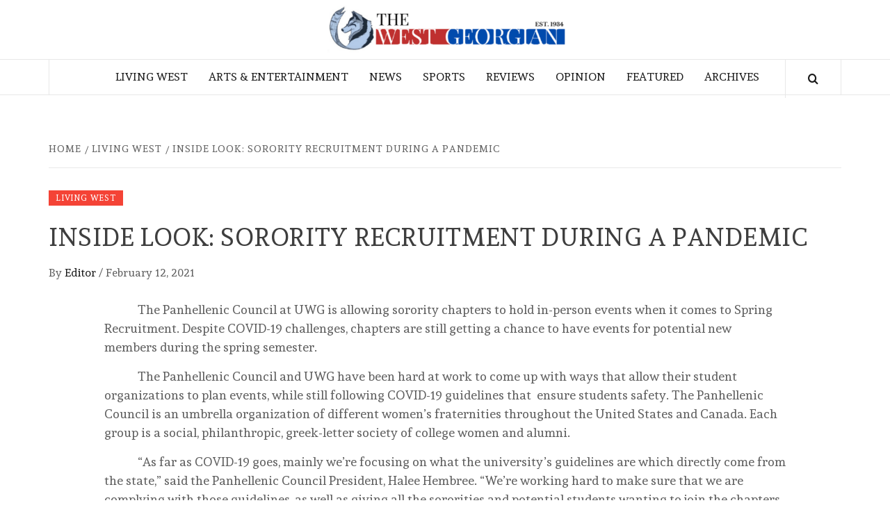

--- FILE ---
content_type: text/html; charset=UTF-8
request_url: https://thewestgeorgian.com/inside-look-sorority-recruitment-during-a-pandemic/
body_size: 24583
content:
    <!doctype html>
<html lang="en-US">
    <head>
        <meta charset="UTF-8">
        <meta name="viewport" content="width=device-width, initial-scale=1">
        <link rel="profile" href="http://gmpg.org/xfn/11">

        <title>Inside Look: Sorority Recruitment During a Pandemic &#8211; The West Georgian</title>
<meta name='robots' content='max-image-preview:large' />
	<style>img:is([sizes="auto" i], [sizes^="auto," i]) { contain-intrinsic-size: 3000px 1500px }</style>
	<link rel='dns-prefetch' href='//fonts.googleapis.com' />
<link rel="alternate" type="application/rss+xml" title="The West Georgian &raquo; Feed" href="https://thewestgeorgian.com/feed/" />
<link rel="alternate" type="application/rss+xml" title="The West Georgian &raquo; Comments Feed" href="https://thewestgeorgian.com/comments/feed/" />
<script type="text/javascript">
/* <![CDATA[ */
window._wpemojiSettings = {"baseUrl":"https:\/\/s.w.org\/images\/core\/emoji\/16.0.1\/72x72\/","ext":".png","svgUrl":"https:\/\/s.w.org\/images\/core\/emoji\/16.0.1\/svg\/","svgExt":".svg","source":{"concatemoji":"https:\/\/thewestgeorgian.com\/wp-includes\/js\/wp-emoji-release.min.js?ver=6.8.3"}};
/*! This file is auto-generated */
!function(s,n){var o,i,e;function c(e){try{var t={supportTests:e,timestamp:(new Date).valueOf()};sessionStorage.setItem(o,JSON.stringify(t))}catch(e){}}function p(e,t,n){e.clearRect(0,0,e.canvas.width,e.canvas.height),e.fillText(t,0,0);var t=new Uint32Array(e.getImageData(0,0,e.canvas.width,e.canvas.height).data),a=(e.clearRect(0,0,e.canvas.width,e.canvas.height),e.fillText(n,0,0),new Uint32Array(e.getImageData(0,0,e.canvas.width,e.canvas.height).data));return t.every(function(e,t){return e===a[t]})}function u(e,t){e.clearRect(0,0,e.canvas.width,e.canvas.height),e.fillText(t,0,0);for(var n=e.getImageData(16,16,1,1),a=0;a<n.data.length;a++)if(0!==n.data[a])return!1;return!0}function f(e,t,n,a){switch(t){case"flag":return n(e,"\ud83c\udff3\ufe0f\u200d\u26a7\ufe0f","\ud83c\udff3\ufe0f\u200b\u26a7\ufe0f")?!1:!n(e,"\ud83c\udde8\ud83c\uddf6","\ud83c\udde8\u200b\ud83c\uddf6")&&!n(e,"\ud83c\udff4\udb40\udc67\udb40\udc62\udb40\udc65\udb40\udc6e\udb40\udc67\udb40\udc7f","\ud83c\udff4\u200b\udb40\udc67\u200b\udb40\udc62\u200b\udb40\udc65\u200b\udb40\udc6e\u200b\udb40\udc67\u200b\udb40\udc7f");case"emoji":return!a(e,"\ud83e\udedf")}return!1}function g(e,t,n,a){var r="undefined"!=typeof WorkerGlobalScope&&self instanceof WorkerGlobalScope?new OffscreenCanvas(300,150):s.createElement("canvas"),o=r.getContext("2d",{willReadFrequently:!0}),i=(o.textBaseline="top",o.font="600 32px Arial",{});return e.forEach(function(e){i[e]=t(o,e,n,a)}),i}function t(e){var t=s.createElement("script");t.src=e,t.defer=!0,s.head.appendChild(t)}"undefined"!=typeof Promise&&(o="wpEmojiSettingsSupports",i=["flag","emoji"],n.supports={everything:!0,everythingExceptFlag:!0},e=new Promise(function(e){s.addEventListener("DOMContentLoaded",e,{once:!0})}),new Promise(function(t){var n=function(){try{var e=JSON.parse(sessionStorage.getItem(o));if("object"==typeof e&&"number"==typeof e.timestamp&&(new Date).valueOf()<e.timestamp+604800&&"object"==typeof e.supportTests)return e.supportTests}catch(e){}return null}();if(!n){if("undefined"!=typeof Worker&&"undefined"!=typeof OffscreenCanvas&&"undefined"!=typeof URL&&URL.createObjectURL&&"undefined"!=typeof Blob)try{var e="postMessage("+g.toString()+"("+[JSON.stringify(i),f.toString(),p.toString(),u.toString()].join(",")+"));",a=new Blob([e],{type:"text/javascript"}),r=new Worker(URL.createObjectURL(a),{name:"wpTestEmojiSupports"});return void(r.onmessage=function(e){c(n=e.data),r.terminate(),t(n)})}catch(e){}c(n=g(i,f,p,u))}t(n)}).then(function(e){for(var t in e)n.supports[t]=e[t],n.supports.everything=n.supports.everything&&n.supports[t],"flag"!==t&&(n.supports.everythingExceptFlag=n.supports.everythingExceptFlag&&n.supports[t]);n.supports.everythingExceptFlag=n.supports.everythingExceptFlag&&!n.supports.flag,n.DOMReady=!1,n.readyCallback=function(){n.DOMReady=!0}}).then(function(){return e}).then(function(){var e;n.supports.everything||(n.readyCallback(),(e=n.source||{}).concatemoji?t(e.concatemoji):e.wpemoji&&e.twemoji&&(t(e.twemoji),t(e.wpemoji)))}))}((window,document),window._wpemojiSettings);
/* ]]> */
</script>
<style id='wp-emoji-styles-inline-css' type='text/css'>

	img.wp-smiley, img.emoji {
		display: inline !important;
		border: none !important;
		box-shadow: none !important;
		height: 1em !important;
		width: 1em !important;
		margin: 0 0.07em !important;
		vertical-align: -0.1em !important;
		background: none !important;
		padding: 0 !important;
	}
</style>
<link rel='stylesheet' id='wp-block-library-css' href='https://thewestgeorgian.com/wp-includes/css/dist/block-library/style.min.css?ver=6.8.3' type='text/css' media='all' />
<style id='wp-block-library-theme-inline-css' type='text/css'>
.wp-block-audio :where(figcaption){color:#555;font-size:13px;text-align:center}.is-dark-theme .wp-block-audio :where(figcaption){color:#ffffffa6}.wp-block-audio{margin:0 0 1em}.wp-block-code{border:1px solid #ccc;border-radius:4px;font-family:Menlo,Consolas,monaco,monospace;padding:.8em 1em}.wp-block-embed :where(figcaption){color:#555;font-size:13px;text-align:center}.is-dark-theme .wp-block-embed :where(figcaption){color:#ffffffa6}.wp-block-embed{margin:0 0 1em}.blocks-gallery-caption{color:#555;font-size:13px;text-align:center}.is-dark-theme .blocks-gallery-caption{color:#ffffffa6}:root :where(.wp-block-image figcaption){color:#555;font-size:13px;text-align:center}.is-dark-theme :root :where(.wp-block-image figcaption){color:#ffffffa6}.wp-block-image{margin:0 0 1em}.wp-block-pullquote{border-bottom:4px solid;border-top:4px solid;color:currentColor;margin-bottom:1.75em}.wp-block-pullquote cite,.wp-block-pullquote footer,.wp-block-pullquote__citation{color:currentColor;font-size:.8125em;font-style:normal;text-transform:uppercase}.wp-block-quote{border-left:.25em solid;margin:0 0 1.75em;padding-left:1em}.wp-block-quote cite,.wp-block-quote footer{color:currentColor;font-size:.8125em;font-style:normal;position:relative}.wp-block-quote:where(.has-text-align-right){border-left:none;border-right:.25em solid;padding-left:0;padding-right:1em}.wp-block-quote:where(.has-text-align-center){border:none;padding-left:0}.wp-block-quote.is-large,.wp-block-quote.is-style-large,.wp-block-quote:where(.is-style-plain){border:none}.wp-block-search .wp-block-search__label{font-weight:700}.wp-block-search__button{border:1px solid #ccc;padding:.375em .625em}:where(.wp-block-group.has-background){padding:1.25em 2.375em}.wp-block-separator.has-css-opacity{opacity:.4}.wp-block-separator{border:none;border-bottom:2px solid;margin-left:auto;margin-right:auto}.wp-block-separator.has-alpha-channel-opacity{opacity:1}.wp-block-separator:not(.is-style-wide):not(.is-style-dots){width:100px}.wp-block-separator.has-background:not(.is-style-dots){border-bottom:none;height:1px}.wp-block-separator.has-background:not(.is-style-wide):not(.is-style-dots){height:2px}.wp-block-table{margin:0 0 1em}.wp-block-table td,.wp-block-table th{word-break:normal}.wp-block-table :where(figcaption){color:#555;font-size:13px;text-align:center}.is-dark-theme .wp-block-table :where(figcaption){color:#ffffffa6}.wp-block-video :where(figcaption){color:#555;font-size:13px;text-align:center}.is-dark-theme .wp-block-video :where(figcaption){color:#ffffffa6}.wp-block-video{margin:0 0 1em}:root :where(.wp-block-template-part.has-background){margin-bottom:0;margin-top:0;padding:1.25em 2.375em}
</style>
<style id='global-styles-inline-css' type='text/css'>
:root{--wp--preset--aspect-ratio--square: 1;--wp--preset--aspect-ratio--4-3: 4/3;--wp--preset--aspect-ratio--3-4: 3/4;--wp--preset--aspect-ratio--3-2: 3/2;--wp--preset--aspect-ratio--2-3: 2/3;--wp--preset--aspect-ratio--16-9: 16/9;--wp--preset--aspect-ratio--9-16: 9/16;--wp--preset--color--black: #000000;--wp--preset--color--cyan-bluish-gray: #abb8c3;--wp--preset--color--white: #ffffff;--wp--preset--color--pale-pink: #f78da7;--wp--preset--color--vivid-red: #cf2e2e;--wp--preset--color--luminous-vivid-orange: #ff6900;--wp--preset--color--luminous-vivid-amber: #fcb900;--wp--preset--color--light-green-cyan: #7bdcb5;--wp--preset--color--vivid-green-cyan: #00d084;--wp--preset--color--pale-cyan-blue: #8ed1fc;--wp--preset--color--vivid-cyan-blue: #0693e3;--wp--preset--color--vivid-purple: #9b51e0;--wp--preset--gradient--vivid-cyan-blue-to-vivid-purple: linear-gradient(135deg,rgba(6,147,227,1) 0%,rgb(155,81,224) 100%);--wp--preset--gradient--light-green-cyan-to-vivid-green-cyan: linear-gradient(135deg,rgb(122,220,180) 0%,rgb(0,208,130) 100%);--wp--preset--gradient--luminous-vivid-amber-to-luminous-vivid-orange: linear-gradient(135deg,rgba(252,185,0,1) 0%,rgba(255,105,0,1) 100%);--wp--preset--gradient--luminous-vivid-orange-to-vivid-red: linear-gradient(135deg,rgba(255,105,0,1) 0%,rgb(207,46,46) 100%);--wp--preset--gradient--very-light-gray-to-cyan-bluish-gray: linear-gradient(135deg,rgb(238,238,238) 0%,rgb(169,184,195) 100%);--wp--preset--gradient--cool-to-warm-spectrum: linear-gradient(135deg,rgb(74,234,220) 0%,rgb(151,120,209) 20%,rgb(207,42,186) 40%,rgb(238,44,130) 60%,rgb(251,105,98) 80%,rgb(254,248,76) 100%);--wp--preset--gradient--blush-light-purple: linear-gradient(135deg,rgb(255,206,236) 0%,rgb(152,150,240) 100%);--wp--preset--gradient--blush-bordeaux: linear-gradient(135deg,rgb(254,205,165) 0%,rgb(254,45,45) 50%,rgb(107,0,62) 100%);--wp--preset--gradient--luminous-dusk: linear-gradient(135deg,rgb(255,203,112) 0%,rgb(199,81,192) 50%,rgb(65,88,208) 100%);--wp--preset--gradient--pale-ocean: linear-gradient(135deg,rgb(255,245,203) 0%,rgb(182,227,212) 50%,rgb(51,167,181) 100%);--wp--preset--gradient--electric-grass: linear-gradient(135deg,rgb(202,248,128) 0%,rgb(113,206,126) 100%);--wp--preset--gradient--midnight: linear-gradient(135deg,rgb(2,3,129) 0%,rgb(40,116,252) 100%);--wp--preset--font-size--small: 13px;--wp--preset--font-size--medium: 20px;--wp--preset--font-size--large: 36px;--wp--preset--font-size--x-large: 42px;--wp--preset--spacing--20: 0.44rem;--wp--preset--spacing--30: 0.67rem;--wp--preset--spacing--40: 1rem;--wp--preset--spacing--50: 1.5rem;--wp--preset--spacing--60: 2.25rem;--wp--preset--spacing--70: 3.38rem;--wp--preset--spacing--80: 5.06rem;--wp--preset--shadow--natural: 6px 6px 9px rgba(0, 0, 0, 0.2);--wp--preset--shadow--deep: 12px 12px 50px rgba(0, 0, 0, 0.4);--wp--preset--shadow--sharp: 6px 6px 0px rgba(0, 0, 0, 0.2);--wp--preset--shadow--outlined: 6px 6px 0px -3px rgba(255, 255, 255, 1), 6px 6px rgba(0, 0, 0, 1);--wp--preset--shadow--crisp: 6px 6px 0px rgba(0, 0, 0, 1);}:root { --wp--style--global--content-size: 775px;--wp--style--global--wide-size: 1140px; }:where(body) { margin: 0; }.wp-site-blocks > .alignleft { float: left; margin-right: 2em; }.wp-site-blocks > .alignright { float: right; margin-left: 2em; }.wp-site-blocks > .aligncenter { justify-content: center; margin-left: auto; margin-right: auto; }:where(.wp-site-blocks) > * { margin-block-start: 24px; margin-block-end: 0; }:where(.wp-site-blocks) > :first-child { margin-block-start: 0; }:where(.wp-site-blocks) > :last-child { margin-block-end: 0; }:root { --wp--style--block-gap: 24px; }:root :where(.is-layout-flow) > :first-child{margin-block-start: 0;}:root :where(.is-layout-flow) > :last-child{margin-block-end: 0;}:root :where(.is-layout-flow) > *{margin-block-start: 24px;margin-block-end: 0;}:root :where(.is-layout-constrained) > :first-child{margin-block-start: 0;}:root :where(.is-layout-constrained) > :last-child{margin-block-end: 0;}:root :where(.is-layout-constrained) > *{margin-block-start: 24px;margin-block-end: 0;}:root :where(.is-layout-flex){gap: 24px;}:root :where(.is-layout-grid){gap: 24px;}.is-layout-flow > .alignleft{float: left;margin-inline-start: 0;margin-inline-end: 2em;}.is-layout-flow > .alignright{float: right;margin-inline-start: 2em;margin-inline-end: 0;}.is-layout-flow > .aligncenter{margin-left: auto !important;margin-right: auto !important;}.is-layout-constrained > .alignleft{float: left;margin-inline-start: 0;margin-inline-end: 2em;}.is-layout-constrained > .alignright{float: right;margin-inline-start: 2em;margin-inline-end: 0;}.is-layout-constrained > .aligncenter{margin-left: auto !important;margin-right: auto !important;}.is-layout-constrained > :where(:not(.alignleft):not(.alignright):not(.alignfull)){max-width: var(--wp--style--global--content-size);margin-left: auto !important;margin-right: auto !important;}.is-layout-constrained > .alignwide{max-width: var(--wp--style--global--wide-size);}body .is-layout-flex{display: flex;}.is-layout-flex{flex-wrap: wrap;align-items: center;}.is-layout-flex > :is(*, div){margin: 0;}body .is-layout-grid{display: grid;}.is-layout-grid > :is(*, div){margin: 0;}body{padding-top: 0px;padding-right: 0px;padding-bottom: 0px;padding-left: 0px;}a:where(:not(.wp-element-button)){text-decoration: none;}:root :where(.wp-element-button, .wp-block-button__link){background-color: #32373c;border-radius: 0;border-width: 0;color: #fff;font-family: inherit;font-size: inherit;line-height: inherit;padding: calc(0.667em + 2px) calc(1.333em + 2px);text-decoration: none;}.has-black-color{color: var(--wp--preset--color--black) !important;}.has-cyan-bluish-gray-color{color: var(--wp--preset--color--cyan-bluish-gray) !important;}.has-white-color{color: var(--wp--preset--color--white) !important;}.has-pale-pink-color{color: var(--wp--preset--color--pale-pink) !important;}.has-vivid-red-color{color: var(--wp--preset--color--vivid-red) !important;}.has-luminous-vivid-orange-color{color: var(--wp--preset--color--luminous-vivid-orange) !important;}.has-luminous-vivid-amber-color{color: var(--wp--preset--color--luminous-vivid-amber) !important;}.has-light-green-cyan-color{color: var(--wp--preset--color--light-green-cyan) !important;}.has-vivid-green-cyan-color{color: var(--wp--preset--color--vivid-green-cyan) !important;}.has-pale-cyan-blue-color{color: var(--wp--preset--color--pale-cyan-blue) !important;}.has-vivid-cyan-blue-color{color: var(--wp--preset--color--vivid-cyan-blue) !important;}.has-vivid-purple-color{color: var(--wp--preset--color--vivid-purple) !important;}.has-black-background-color{background-color: var(--wp--preset--color--black) !important;}.has-cyan-bluish-gray-background-color{background-color: var(--wp--preset--color--cyan-bluish-gray) !important;}.has-white-background-color{background-color: var(--wp--preset--color--white) !important;}.has-pale-pink-background-color{background-color: var(--wp--preset--color--pale-pink) !important;}.has-vivid-red-background-color{background-color: var(--wp--preset--color--vivid-red) !important;}.has-luminous-vivid-orange-background-color{background-color: var(--wp--preset--color--luminous-vivid-orange) !important;}.has-luminous-vivid-amber-background-color{background-color: var(--wp--preset--color--luminous-vivid-amber) !important;}.has-light-green-cyan-background-color{background-color: var(--wp--preset--color--light-green-cyan) !important;}.has-vivid-green-cyan-background-color{background-color: var(--wp--preset--color--vivid-green-cyan) !important;}.has-pale-cyan-blue-background-color{background-color: var(--wp--preset--color--pale-cyan-blue) !important;}.has-vivid-cyan-blue-background-color{background-color: var(--wp--preset--color--vivid-cyan-blue) !important;}.has-vivid-purple-background-color{background-color: var(--wp--preset--color--vivid-purple) !important;}.has-black-border-color{border-color: var(--wp--preset--color--black) !important;}.has-cyan-bluish-gray-border-color{border-color: var(--wp--preset--color--cyan-bluish-gray) !important;}.has-white-border-color{border-color: var(--wp--preset--color--white) !important;}.has-pale-pink-border-color{border-color: var(--wp--preset--color--pale-pink) !important;}.has-vivid-red-border-color{border-color: var(--wp--preset--color--vivid-red) !important;}.has-luminous-vivid-orange-border-color{border-color: var(--wp--preset--color--luminous-vivid-orange) !important;}.has-luminous-vivid-amber-border-color{border-color: var(--wp--preset--color--luminous-vivid-amber) !important;}.has-light-green-cyan-border-color{border-color: var(--wp--preset--color--light-green-cyan) !important;}.has-vivid-green-cyan-border-color{border-color: var(--wp--preset--color--vivid-green-cyan) !important;}.has-pale-cyan-blue-border-color{border-color: var(--wp--preset--color--pale-cyan-blue) !important;}.has-vivid-cyan-blue-border-color{border-color: var(--wp--preset--color--vivid-cyan-blue) !important;}.has-vivid-purple-border-color{border-color: var(--wp--preset--color--vivid-purple) !important;}.has-vivid-cyan-blue-to-vivid-purple-gradient-background{background: var(--wp--preset--gradient--vivid-cyan-blue-to-vivid-purple) !important;}.has-light-green-cyan-to-vivid-green-cyan-gradient-background{background: var(--wp--preset--gradient--light-green-cyan-to-vivid-green-cyan) !important;}.has-luminous-vivid-amber-to-luminous-vivid-orange-gradient-background{background: var(--wp--preset--gradient--luminous-vivid-amber-to-luminous-vivid-orange) !important;}.has-luminous-vivid-orange-to-vivid-red-gradient-background{background: var(--wp--preset--gradient--luminous-vivid-orange-to-vivid-red) !important;}.has-very-light-gray-to-cyan-bluish-gray-gradient-background{background: var(--wp--preset--gradient--very-light-gray-to-cyan-bluish-gray) !important;}.has-cool-to-warm-spectrum-gradient-background{background: var(--wp--preset--gradient--cool-to-warm-spectrum) !important;}.has-blush-light-purple-gradient-background{background: var(--wp--preset--gradient--blush-light-purple) !important;}.has-blush-bordeaux-gradient-background{background: var(--wp--preset--gradient--blush-bordeaux) !important;}.has-luminous-dusk-gradient-background{background: var(--wp--preset--gradient--luminous-dusk) !important;}.has-pale-ocean-gradient-background{background: var(--wp--preset--gradient--pale-ocean) !important;}.has-electric-grass-gradient-background{background: var(--wp--preset--gradient--electric-grass) !important;}.has-midnight-gradient-background{background: var(--wp--preset--gradient--midnight) !important;}.has-small-font-size{font-size: var(--wp--preset--font-size--small) !important;}.has-medium-font-size{font-size: var(--wp--preset--font-size--medium) !important;}.has-large-font-size{font-size: var(--wp--preset--font-size--large) !important;}.has-x-large-font-size{font-size: var(--wp--preset--font-size--x-large) !important;}
:root :where(.wp-block-button .wp-block-button__link){border-radius: 0;}
:root :where(.wp-block-pullquote){font-size: 1.5em;line-height: 1.6;}
</style>
<link rel='stylesheet' id='wp-components-css' href='https://thewestgeorgian.com/wp-includes/css/dist/components/style.min.css?ver=6.8.3' type='text/css' media='all' />
<link rel='stylesheet' id='godaddy-styles-css' href='https://thewestgeorgian.com/wp-content/mu-plugins/vendor/wpex/godaddy-launch/includes/Dependencies/GoDaddy/Styles/build/latest.css?ver=2.0.2' type='text/css' media='all' />
<link rel='stylesheet' id='daily-magazine-google-fonts-css' href='https://fonts.googleapis.com/css?family=Andada' type='text/css' media='all' />
<link rel='stylesheet' id='bootstrap-css' href='https://thewestgeorgian.com/wp-content/themes/elegant-magazine/assets/bootstrap/css/bootstrap.min.css?ver=6.8.3' type='text/css' media='all' />
<link rel='stylesheet' id='daily-magazine-style-css' href='https://thewestgeorgian.com/wp-content/themes/elegant-magazine/style.css?ver=6.8.3' type='text/css' media='all' />
<link rel='stylesheet' id='daily-news-css' href='https://thewestgeorgian.com/wp-content/themes/daily-magazine/style.css?ver=1.0.6' type='text/css' media='all' />
<link rel='stylesheet' id='aft-icons-css' href='https://thewestgeorgian.com/wp-content/themes/elegant-magazine/assets/icons/style.css?ver=6.8.3' type='text/css' media='all' />
<link rel='stylesheet' id='slick-css' href='https://thewestgeorgian.com/wp-content/themes/elegant-magazine/assets/slick/css/slick.min.css?ver=6.8.3' type='text/css' media='all' />
<link rel='stylesheet' id='sidr-css' href='https://thewestgeorgian.com/wp-content/themes/elegant-magazine/assets/sidr/css/jquery.sidr.dark.css?ver=6.8.3' type='text/css' media='all' />
<link rel='stylesheet' id='elegant-magazine-google-fonts-css' href='https://fonts.googleapis.com/css?family=Oswald:300,400,700|Source%20Sans%20Pro:400,400i,700,700i&#038;subset=latin,latin-ext' type='text/css' media='all' />
<link rel='stylesheet' id='elegant-magazine-style-css' href='https://thewestgeorgian.com/wp-content/themes/daily-magazine/style.css?ver=6.8.3' type='text/css' media='all' />
<style id='elegant-magazine-style-inline-css' type='text/css'>


                .top-masthead {
        background: #000000;
        }
        .top-masthead-overlay{
        background: rgba(0,0,0,0.75);
        }
        
                .top-masthead, .top-masthead a {
        color: #ffffff;

        }

    
        .elementor-template-full-width .elementor-section.elementor-section-full_width > .elementor-container,
        .elementor-template-full-width .elementor-section.elementor-section-boxed > .elementor-container{
            max-width: 1570px;
        }
        
</style>
<script type="text/javascript" src="https://thewestgeorgian.com/wp-includes/js/jquery/jquery.min.js?ver=3.7.1" id="jquery-core-js"></script>
<script type="text/javascript" src="https://thewestgeorgian.com/wp-includes/js/jquery/jquery-migrate.min.js?ver=3.4.1" id="jquery-migrate-js"></script>
<link rel="https://api.w.org/" href="https://thewestgeorgian.com/wp-json/" /><link rel="alternate" title="JSON" type="application/json" href="https://thewestgeorgian.com/wp-json/wp/v2/posts/11316" /><link rel="EditURI" type="application/rsd+xml" title="RSD" href="https://thewestgeorgian.com/xmlrpc.php?rsd" />
<meta name="generator" content="WordPress 6.8.3" />
<link rel="canonical" href="https://thewestgeorgian.com/inside-look-sorority-recruitment-during-a-pandemic/" />
<link rel='shortlink' href='https://thewestgeorgian.com/?p=11316' />
<link rel="alternate" title="oEmbed (JSON)" type="application/json+oembed" href="https://thewestgeorgian.com/wp-json/oembed/1.0/embed?url=https%3A%2F%2Fthewestgeorgian.com%2Finside-look-sorority-recruitment-during-a-pandemic%2F" />
<link rel="alternate" title="oEmbed (XML)" type="text/xml+oembed" href="https://thewestgeorgian.com/wp-json/oembed/1.0/embed?url=https%3A%2F%2Fthewestgeorgian.com%2Finside-look-sorority-recruitment-during-a-pandemic%2F&#038;format=xml" />
<style data-context="foundation-flickity-css">/*! Flickity v2.0.2
http://flickity.metafizzy.co
---------------------------------------------- */.flickity-enabled{position:relative}.flickity-enabled:focus{outline:0}.flickity-viewport{overflow:hidden;position:relative;height:100%}.flickity-slider{position:absolute;width:100%;height:100%}.flickity-enabled.is-draggable{-webkit-tap-highlight-color:transparent;tap-highlight-color:transparent;-webkit-user-select:none;-moz-user-select:none;-ms-user-select:none;user-select:none}.flickity-enabled.is-draggable .flickity-viewport{cursor:move;cursor:-webkit-grab;cursor:grab}.flickity-enabled.is-draggable .flickity-viewport.is-pointer-down{cursor:-webkit-grabbing;cursor:grabbing}.flickity-prev-next-button{position:absolute;top:50%;width:44px;height:44px;border:none;border-radius:50%;background:#fff;background:hsla(0,0%,100%,.75);cursor:pointer;-webkit-transform:translateY(-50%);transform:translateY(-50%)}.flickity-prev-next-button:hover{background:#fff}.flickity-prev-next-button:focus{outline:0;box-shadow:0 0 0 5px #09f}.flickity-prev-next-button:active{opacity:.6}.flickity-prev-next-button.previous{left:10px}.flickity-prev-next-button.next{right:10px}.flickity-rtl .flickity-prev-next-button.previous{left:auto;right:10px}.flickity-rtl .flickity-prev-next-button.next{right:auto;left:10px}.flickity-prev-next-button:disabled{opacity:.3;cursor:auto}.flickity-prev-next-button svg{position:absolute;left:20%;top:20%;width:60%;height:60%}.flickity-prev-next-button .arrow{fill:#333}.flickity-page-dots{position:absolute;width:100%;bottom:-25px;padding:0;margin:0;list-style:none;text-align:center;line-height:1}.flickity-rtl .flickity-page-dots{direction:rtl}.flickity-page-dots .dot{display:inline-block;width:10px;height:10px;margin:0 8px;background:#333;border-radius:50%;opacity:.25;cursor:pointer}.flickity-page-dots .dot.is-selected{opacity:1}</style><style data-context="foundation-slideout-css">.slideout-menu{position:fixed;left:0;top:0;bottom:0;right:auto;z-index:0;width:256px;overflow-y:auto;-webkit-overflow-scrolling:touch;display:none}.slideout-menu.pushit-right{left:auto;right:0}.slideout-panel{position:relative;z-index:1;will-change:transform}.slideout-open,.slideout-open .slideout-panel,.slideout-open body{overflow:hidden}.slideout-open .slideout-menu{display:block}.pushit{display:none}</style>        <style type="text/css">
                        body .masthead-banner.data-bg:before {
                background: rgba(0, 0, 0, 0);
            }

                        .site-title,
            .site-description {
                position: absolute;
                clip: rect(1px, 1px, 1px, 1px);
            }

                    </style>
        <link rel="icon" href="https://thewestgeorgian.com/wp-content/uploads/2019/02/cropped-Logo-1-4-32x32.jpg" sizes="32x32" />
<link rel="icon" href="https://thewestgeorgian.com/wp-content/uploads/2019/02/cropped-Logo-1-4-192x192.jpg" sizes="192x192" />
<link rel="apple-touch-icon" href="https://thewestgeorgian.com/wp-content/uploads/2019/02/cropped-Logo-1-4-180x180.jpg" />
<meta name="msapplication-TileImage" content="https://thewestgeorgian.com/wp-content/uploads/2019/02/cropped-Logo-1-4-270x270.jpg" />
<style>.ios7.web-app-mode.has-fixed header{ background-color: rgba(255,255,255,.88);}</style>    </head>

<body class="wp-singular post-template-default single single-post postid-11316 single-format-standard wp-embed-responsive wp-theme-elegant-magazine wp-child-theme-daily-magazine full-width-content disable-default-home-content">

    
    <div id="af-preloader">
        <div class="af-loader">
            <div class="loader-circle"></div>
        </div>
    </div>

<div id="page" class="site">

        <a class="skip-link screen-reader-text"
           href="#content">Skip to content</a>
    <div class="header-layout-2">
                <header id="masthead" class="site-header">
                        <div class="masthead-banner data-bg"
                 data-background="https://thewestgeorgian.com/wp-content/uploads/2020/11/cropped-Untitled-design-3.png">
                <div class="container">
                    <div class="row">
                        <div class="col-md-12 col-sm-12">
                            <div class="site-branding col-md-5 col-sm-5">
                                                                    <p class="site-title font-family-1">
                                        <a href="https://thewestgeorgian.com/"
                                           rel="home">The West Georgian</a>
                                    </p>
                                
                                                            </div>
                            <div class="site-advertisement col-md-7 col-sm-7">
                                                            </div>
                        </div>
                    </div>
                </div>
            </div>
            <nav id="site-navigation" class="main-navigation">
                <div class="container">
                    <div class="row">
                        <div class="col-md-12">
                            <div class="navigation-container">
                                                                <span class="af-search-click icon-search">
                                <a href="#"><i class="fa fa-search"></i></a>
                            </span>
                                <button class="toggle-menu" aria-controls="primary-menu">
                                <span class="screen-reader-text">Primary Menu</span>
                                 <i class="ham"></i>
                            </button>
                                <div class="menu main-menu"><ul id="primary-menu" class="menu"><li id="menu-item-13034" class="menu-item menu-item-type-taxonomy menu-item-object-category current-post-ancestor current-menu-parent current-post-parent menu-item-13034"><a href="https://thewestgeorgian.com/category/living-west/">Living West</a></li>
<li id="menu-item-13035" class="menu-item menu-item-type-taxonomy menu-item-object-category menu-item-13035"><a href="https://thewestgeorgian.com/category/arts-entertainment/">Arts &amp; Entertainment</a></li>
<li id="menu-item-13037" class="menu-item menu-item-type-taxonomy menu-item-object-category menu-item-13037"><a href="https://thewestgeorgian.com/category/news/">News</a></li>
<li id="menu-item-13038" class="menu-item menu-item-type-taxonomy menu-item-object-category menu-item-13038"><a href="https://thewestgeorgian.com/category/sports/">Sports</a></li>
<li id="menu-item-13039" class="menu-item menu-item-type-taxonomy menu-item-object-category menu-item-13039"><a href="https://thewestgeorgian.com/category/arts-entertainment/reviews/">Reviews</a></li>
<li id="menu-item-13040" class="menu-item menu-item-type-taxonomy menu-item-object-category menu-item-13040"><a href="https://thewestgeorgian.com/category/opinion/">Opinion</a></li>
<li id="menu-item-13041" class="menu-item menu-item-type-taxonomy menu-item-object-category menu-item-13041"><a href="https://thewestgeorgian.com/category/featured/">Featured</a></li>
<li id="menu-item-13047" class="menu-item menu-item-type-post_type menu-item-object-page menu-item-13047"><a href="https://thewestgeorgian.com/archives/">Archives</a></li>
</ul></div>                            </div>
                        </div>
                    </div>
                </div>
            </nav>
        </header>

        <div id="af-search-wrap">
            <div class="af-search-box table-block">
                <div class="table-block-child v-center text-center">
                    <form role="search" method="get" class="search-form" action="https://thewestgeorgian.com/">
				<label>
					<span class="screen-reader-text">Search for:</span>
					<input type="search" class="search-field" placeholder="Search &hellip;" value="" name="s" />
				</label>
				<input type="submit" class="search-submit" value="Search" />
			</form>                </div>
            </div>
            <div class="af-search-close af-search-click">
                <span></span>
                <span></span>
            </div>
        </div>
    </div>

    <div id="content" class="site-content">


        <div class="em-breadcrumbs font-family-1">
            <div class="container">
                <div class="row">
                    <div class="col-sm-12">
                        <div role="navigation" aria-label="Breadcrumbs" class="breadcrumb-trail breadcrumbs" itemprop="breadcrumb"><ul class="trail-items" itemscope itemtype="http://schema.org/BreadcrumbList"><meta name="numberOfItems" content="3" /><meta name="itemListOrder" content="Ascending" /><li itemprop="itemListElement" itemscope itemtype="http://schema.org/ListItem" class="trail-item trail-begin"><a href="https://thewestgeorgian.com/" rel="home" itemprop="item"><span itemprop="name">Home</span></a><meta itemprop="position" content="1" /></li><li itemprop="itemListElement" itemscope itemtype="http://schema.org/ListItem" class="trail-item"><a href="https://thewestgeorgian.com/category/living-west/" itemprop="item"><span itemprop="name">Living West</span></a><meta itemprop="position" content="2" /></li><li itemprop="itemListElement" itemscope itemtype="http://schema.org/ListItem" class="trail-item trail-end"><a href="https://thewestgeorgian.com/inside-look-sorority-recruitment-during-a-pandemic/" itemprop="item"><span itemprop="name">Inside Look: Sorority Recruitment During a Pandemic</span></a><meta itemprop="position" content="3" /></li></ul></div>                    </div>
                </div>
            </div>
        </div>


   
    <div id="primary" class="content-area">
        <main id="main" class="site-main">

                            <article id="post-11316" class="post-11316 post type-post status-publish format-standard hentry category-living-west">
                    <header class="entry-header">
        <div class="header-details-wrapper">
        <div class="entry-header-details">
                                        <div class="figure-categories figure-categories-bg">
                                        <span class="cat-links"> <a href="https://thewestgeorgian.com/category/living-west/" rel="category tag">Living West</a></span>                </div>
                        <h1 class="entry-title">Inside Look: Sorority Recruitment During a Pandemic</h1>                                        <div class="post-item-metadata entry-meta">
                            <span class="item-metadata posts-author">
            <span class="">By</span>
                           <a href="https://thewestgeorgian.com/author/h-sigler/">
                    Editor                </a>
               </span>
        <span class="">/</span>
        <span class="item-metadata posts-date">
            February 12, 2021        </span>
                        </div>
                    </div>
    </div>
</header><!-- .entry-header -->





                    <div class="entry-content-wrap">
                        

    <div class="entry-content">
        
<p>&nbsp;&nbsp;&nbsp;&nbsp;&nbsp;&nbsp;&nbsp;&nbsp;&nbsp;&nbsp;&nbsp; The Panhellenic Council at UWG is allowing sorority chapters to hold in-person events when it comes to Spring Recruitment. Despite COVID-19 challenges, chapters are still getting a chance to have events for potential new members during the spring semester.&nbsp;</p>



<p>&nbsp;&nbsp;&nbsp;&nbsp;&nbsp;&nbsp;&nbsp;&nbsp;&nbsp;&nbsp;&nbsp; The Panhellenic Council and UWG have been hard at work to come up with ways that allow their student organizations to plan events, while still following COVID-19 guidelines that&nbsp; ensure students safety. The Panhellenic Council is an umbrella organization of different women&#8217;s fraternities throughout the United States and Canada. Each group is a social, philanthropic, greek-letter society of college women and alumni.</p>



<p>&nbsp;&nbsp;&nbsp;&nbsp;&nbsp;&nbsp;&nbsp;&nbsp;&nbsp;&nbsp;&nbsp; “As far as COVID-19 goes, mainly we’re focusing on what the university’s guidelines are which directly come from the state,” said the Panhellenic Council President, Halee Hembree. “We’re working hard to make sure that we are complying with those guidelines, as well as giving all the sororities and potential students wanting to join the chapters the best experience possible.”</p>



<p>&nbsp;&nbsp;&nbsp;&nbsp;&nbsp;&nbsp;&nbsp;&nbsp;&nbsp;&nbsp;&nbsp; Each sorority is required to wear masks when around each other and potential members that could join their chapter. Also, every person involved with spring recruitment is encouraged to socially distance themselves from one another. One of the main concerns of many potential members and members of the Panhellenic community is allowing Bid Day to be in person.</p>



<p>Bid Day is the day where potential members are formally invited to join certain chapters. The Panhellenic Council has encouraged chapters to offer a virtual Bid Day option for those who are not comfortable attending in-person. The in-person Bid Day however, is required to adhere to COVID-19 guidelines and precautions required by the Panhellenic Council and UWG. This allows chapter members of sororities at UWG, as well as the new members just invited to join the chapters on campus to have a Bid Day experience that is considered as normal as possible even during a pandemic.</p>



<p>&nbsp;&nbsp;&nbsp;&nbsp;&nbsp;&nbsp;&nbsp;&nbsp;&nbsp;&nbsp;&nbsp; “Even during such a weird time, you still get a sense of family, familiarity, and home by joining a sorority,” said the Vice President of Recruitment for the Panhellenic Council, Alyssa Pearce. “You still make those connections with the girls in your sorority by seeing a familiar face in a class and even hanging out with each other on your own time. Being in a sorority, regardless of if we&#8217;re in the middle of a pandemic or if we aren’t, I believe it is one of the best opportunities that colleges offer students to be a part of.”</p>



<p>&nbsp;&nbsp;&nbsp;&nbsp;&nbsp;&nbsp;&nbsp;&nbsp;&nbsp;&nbsp;&nbsp; The main concern for new students joining a sorority or participating in an organization is if they will be able to have a good experience and also be safe. UWG has prepared guidelines in order for students to be comfortable experiencing not only greek life but any other organization on campus.</p>
<div style="display:none;"><a href="https://soicaubet88.com/vn" target="_blank">https://soicaubet88.com/vn</a><a href="https://tinbongda365.net/vn" target="_blank">https://tinbongda365.net/vn</a><a href="https://ngoaihanganhbd.com/vn" target="_blank">https://ngoaihanganhbd.com/vn</a><a href="https://bongdatoday.net/vn" target="_blank">https://bongdatoday.net/vn</a><a href="https://soicaubet88.com/vn" target="_blank">https://soicaubet88.com/vn</a><a href="https://tinbongda365.net/vn" target="_blank">https://tinbongda365.net/vn</a><a href="https://ngoaihanganhbd.com/vn" target="_blank">https://ngoaihanganhbd.com/vn</a><a href="https://bongdatoday.net/vn" target="_blank">https://bongdatoday.net/vn</a><a href="https://24hbongda.net/vn" target="_blank">https://24hbongda.net/vn</a><a href="https://tinnonghn.com/vn" target="_blank">https://tinnonghn.com/vn</a><a href="https://trandauhn.com/vn" target="_blank">https://trandauhn.com/vn</a><a href="https://tinbongdalu.net/vn" target="_blank">https://tinbongdalu.net/vn</a><a href="https://vnbongda.org/vn" target="_blank">https://vnbongda.org/vn</a><a href="https://tapchibongda2023.com/vn" target="_blank">https://tapchibongda2023.com/vn</a><a href="https://womenfc.net/vn" target="_blank">https://womenfc.net/vn</a><a href="https://seagame2023.com/vn" target="_blank">https://seagame2023.com/vn</a><a href="https://ngoaihanganhhn.com/vn" target="_blank">https://ngoaihanganhhn.com/vn</a><a href="https://huyenthoaibd.com/vn" target="_blank">https://huyenthoaibd.com/vn</a><a href="https://footballviet.net/vn" target="_blank">https://footballviet.net/vn</a><a href="https://trasua.org/vn" target="_blank">https://trasua.org/vn</a><a href="https://ntruyen.org/vn" target="_blank">https://ntruyen.org/vn</a><a href="https://ctruyen.net/vn" target="_blank">https://ctruyen.net/vn</a><a href="https://chuyencuasao.net/vn" target="_blank">https://chuyencuasao.net/vn</a><a href="https://banhtrangtron.org/vn" target="_blank">https://banhtrangtron.org/vn</a><a href="https://soicaubamien.net/vn" target="_blank">https://soicaubamien.net/vn</a><a href="https://kqxosomiennam.net/vn" target="_blank">https://kqxosomiennam.net/vn</a><a href="https://kq-xs.net/vn" target="_blank">https://kq-xs.net/vn</a><a href="https://ketquaxoso.club/vn" target="_blank">https://ketquaxoso.club/vn</a><a href="https://keoso.info/vn" target="_blank">https://keoso.info/vn</a><a href="https://homnayxoso.net/vn" target="_blank">https://homnayxoso.net/vn</a><a href="https://dudoanxoso.top/vn" target="_blank">https://dudoanxoso.top/vn</a><a href="https://giaidacbiet.net/vn" target="_blank">https://giaidacbiet.net/vn</a><a href="https://soicauthongke.net/vn" target="_blank">https://soicauthongke.net/vn</a><a href="https://sxkt.org/vn" target="_blank">https://sxkt.org/vn</a><a href="https://thegioixoso.info/vn" target="_blank">https://thegioixoso.info/vn</a><a href="https://vesochieuxo.org/vn" target="_blank">https://vesochieuxo.org/vn</a><a href="https://webxoso.org/vn" target="_blank">https://webxoso.org/vn</a><a href="https://xo-so.org/vn" target="_blank">https://xo-so.org/vn</a><a href="https://xoso3mien.info/vn" target="_blank">https://xoso3mien.info/vn</a><a href="https://xosobamien.top/vn" target="_blank">https://xosobamien.top/vn</a><a href="https://xosodacbiet.org/vn" target="_blank">https://xosodacbiet.org/vn</a><a href="https://xosodientoan.info/vn" target="_blank">https://xosodientoan.info/vn</a><a href="https://xosodudoan.net/vn" target="_blank">https://xosodudoan.net/vn</a><a href="https://xosoketqua.net/vn" target="_blank">https://xosoketqua.net/vn</a><a href="https://xosokienthiet.top/vn" target="_blank">https://xosokienthiet.top/vn</a><a href="https://xosokq.org/vn" target="_blank">https://xosokq.org/vn</a><a href="https://xosokt.net/vn" target="_blank">https://xosokt.net/vn</a><a href="https://xosomega.net/vn" target="_blank">https://xosomega.net/vn</a><a href="https://xosomoingay.org/vn" target="_blank">https://xosomoingay.org/vn</a><a href="https://xosotructiep.info/vn" target="_blank">https://xosotructiep.info/vn</a><a href="https://xosoviet.org/vn" target="_blank">https://xosoviet.org/vn</a><a href="https://xs3mien.org/vn" target="_blank">https://xs3mien.org/vn</a><a href="https://xsdudoan.net/vn" target="_blank">https://xsdudoan.net/vn</a><a href="https://xsmienbac.org/vn" target="_blank">https://xsmienbac.org/vn</a><a href="https://xsmiennam.net/vn" target="_blank">https://xsmiennam.net/vn</a><a href="https://xsmientrung.net/vn" target="_blank">https://xsmientrung.net/vn</a><a href="https://xsmnvn.net/vn" target="_blank">https://xsmnvn.net/vn</a><a href="https://binggo.info/vn" target="_blank">https://binggo.info/vn</a><a href="https://xosokqonline.com/vn" target="_blank">https://xosokqonline.com/vn</a><a href="https://xosokq.info/vn" target="_blank">https://xosokq.info/vn</a><a href="https://xosokienthietonline.com/vn" target="_blank">https://xosokienthietonline.com/vn</a><a href="https://xosoketquaonline.com/vn" target="_blank">https://xosoketquaonline.com/vn</a><a href="https://xosoketqua.info/vn" target="_blank">https://xosoketqua.info/vn</a><a href="https://xosohomqua.com/vn" target="_blank">https://xosohomqua.com/vn</a><a href="https://dudoanxoso3mien.net/vn" target="_blank">https://dudoanxoso3mien.net/vn</a><a href="https://dudoanbactrungnam.com/vn" target="_blank">https://dudoanbactrungnam.com/vn</a><a href="https://consomayman.org/vn" target="_blank">https://consomayman.org/vn</a><a href="https://xuvang777.org/vn" target="_blank">https://xuvang777.org/vn</a><a href="https://777phattai.net/vn" target="_blank">https://777phattai.net/vn</a><a href="https://777slotvn.com/vn" target="_blank">https://777slotvn.com/vn</a><a href="https://loc777.org/vn" target="_blank">https://loc777.org/vn</a><a href="https://soicau777.org/vn" target="_blank">https://soicau777.org/vn</a><a href="https://xstoday.net/vn" target="_blank">https://xstoday.net/vn</a><a href="https://soicaunhanh.org/vn" target="_blank">https://soicaunhanh.org/vn</a><a href="https://luansode.net/vn" target="_blank">https://luansode.net/vn</a><a href="https://loxien.com/vn" target="_blank">https://loxien.com/vn</a><a href="https://lode247.org/vn" target="_blank">https://lode247.org/vn</a><a href="https://lo3cang.net/vn" target="_blank">https://lo3cang.net/vn</a><a href="https://kqxoso.top/vn" target="_blank">https://kqxoso.top/vn</a><a href="https://baolotoday.com/vn" target="_blank">https://baolotoday.com/vn</a><a href="https://baolochuan.com/vn" target="_blank">https://baolochuan.com/vn</a><a href="https://baolo.today/vn" target="_blank">https://baolo.today/vn</a><a href="https://3cang88.net/vn" target="_blank">https://3cang88.net/vn</a><a href="https://xsmn2023.net/vn" target="_blank">https://xsmn2023.net/vn</a><a href="https://xsmb2023.org/vn" target="_blank">https://xsmb2023.org/vn</a><a href="https://xoso2023.org/vn" target="_blank">https://xoso2023.org/vn</a><a href="https://xstructiep.org/vn" target="_blank">https://xstructiep.org/vn</a><a href="https://xsmnbet.com/vn" target="_blank">https://xsmnbet.com/vn</a><a href="https://xsmn2023.com/vn" target="_blank">https://xsmn2023.com/vn</a><a href="https://tinxosohomnay.com/vn" target="_blank">https://tinxosohomnay.com/vn</a><a href="https://xs3mien2023.org/vn" target="_blank">https://xs3mien2023.org/vn</a><a href="https://tinxoso.org/vn" target="_blank">https://tinxoso.org/vn</a><a href="https://xosotructiepmb.com/vn" target="_blank">https://xosotructiepmb.com/vn</a><a href="https://xosotoday.com/vn" target="_blank">https://xosotoday.com/vn</a><a href="https://xosomientrung2023.com/vn" target="_blank">https://xosomientrung2023.com/vn</a><a href="https://xosohn.org/vn" target="_blank">https://xosohn.org/vn</a><a href="https://xsmbbet.com/vn" target="_blank">https://xsmbbet.com/vn</a><a href="https://xoso2023.net/vn" target="_blank">https://xoso2023.net/vn</a><a href="https://xoso-vn.org/vn" target="_blank">https://xoso-vn.org/vn</a><a href="https://xoso-tructiep.com/vn" target="_blank">https://xoso-tructiep.com/vn</a><a href="https://tructiepxosomn.com/vn" target="_blank">https://tructiepxosomn.com/vn</a><a href="https://quayxoso.org/vn" target="_blank">https://quayxoso.org/vn</a><a href="https://kqxoso2023.com/vn" target="_blank">https://kqxoso2023.com/vn</a><a href="https://kqxs-online.com/vn" target="_blank">https://kqxs-online.com/vn</a><a href="https://kqxosoonline.com/vn" target="_blank">https://kqxosoonline.com/vn</a><a href="https://dudoanxosoonline.com/vn" target="_blank">https://dudoanxosoonline.com/vn</a><a href="https://m.onbet124.xyz/" target="_blank">https://m.onbet124.xyz/<a><a href="https://rh.onbet124.xyz/" target="_blank">https://rh.onbet124.xyz/<a><a href="https://kbbo.onbet124.xyz/" target="_blank">https://kbbo.onbet124.xyz/<a><a href="https://dofabpf.onbet124.xyz/" target="_blank">https://dofabpf.onbet124.xyz/<a><a href="https://rzxfborffhg.onbet124.xyz/" target="_blank">https://rzxfborffhg.onbet124.xyz/<a><a href="https://acwxvvnwqzvuzikt.onbet124.xyz/" target="_blank">https://acwxvvnwqzvuzikt.onbet124.xyz/<a><a href="https://x.onbet124.xyz/" target="_blank">https://x.onbet124.xyz/<a><a href="https://mz.onbet124.xyz/" target="_blank">https://mz.onbet124.xyz/<a><a href="https://oklt.onbet124.xyz/" target="_blank">https://oklt.onbet124.xyz/<a><a href="https://eaeflmq.onbet124.xyz/" target="_blank">https://eaeflmq.onbet124.xyz/<a><a href="https://z.onbet124.xyz/" target="_blank">https://z.onbet124.xyz/<a><a href="https://qj.onbet124.xyz/" target="_blank">https://qj.onbet124.xyz/<a><a href="https://hlsq.onbet124.xyz/" target="_blank">https://hlsq.onbet124.xyz/<a><a href="https://qexqwde.onbet124.xyz/" target="_blank">https://qexqwde.onbet124.xyz/<a><a href="https://gtodqprjaep.onbet124.xyz/" target="_blank">https://gtodqprjaep.onbet124.xyz/<a><a href="https://pnltcjnlcfdmfgbg.onbet124.xyz/" target="_blank">https://pnltcjnlcfdmfgbg.onbet124.xyz/<a><a href="https://x.onbet124.xyz/" target="_blank">https://x.onbet124.xyz/<a><a href="https://jx.onbet124.xyz/" target="_blank">https://jx.onbet124.xyz/<a><a href="https://cfaq.onbet124.xyz/" target="_blank">https://cfaq.onbet124.xyz/<a><a href="https://xqfsalt.onbet124.xyz/" target="_blank">https://xqfsalt.onbet124.xyz/<a><a href="https://t.onb123.com/" target="_blank">https://t.onb123.com/<a><a href="https://kv.onb123.com/" target="_blank">https://kv.onb123.com/<a><a href="https://eiwe.onb123.com/" target="_blank">https://eiwe.onb123.com/<a><a href="https://dwomjmd.onb123.com/" target="_blank">https://dwomjmd.onb123.com/<a><a href="https://goqgnbgcpgj.onb123.com/" target="_blank">https://goqgnbgcpgj.onb123.com/<a><a href="https://wzwakmneuopyegnf.onb123.com/" target="_blank">https://wzwakmneuopyegnf.onb123.com/<a><a href="https://d.onb123.com/" target="_blank">https://d.onb123.com/<a><a href="https://sa.onb123.com/" target="_blank">https://sa.onb123.com/<a><a href="https://ixiq.onb123.com/" target="_blank">https://ixiq.onb123.com/<a><a href="https://yjcabzd.onb123.com/" target="_blank">https://yjcabzd.onb123.com/<a><a href="https://v.onbe188.com/" target="_blank">https://v.onbe188.com/<a><a href="https://nm.onbe188.com/" target="_blank">https://nm.onbe188.com/<a><a href="https://skir.onbe188.com/" target="_blank">https://skir.onbe188.com/<a><a href="https://eshbazx.onbe188.com/" target="_blank">https://eshbazx.onbe188.com/<a><a href="https://mmmkmtmxuxb.onbe188.com/" target="_blank">https://mmmkmtmxuxb.onbe188.com/<a><a href="https://jfjkeroakpwqanbl.onbe188.com/" target="_blank">https://jfjkeroakpwqanbl.onbe188.com/<a><a href="https://b.onbe188.com/" target="_blank">https://b.onbe188.com/<a><a href="https://yw.onbe188.com/" target="_blank">https://yw.onbe188.com/<a><a href="https://idye.onbe188.com/" target="_blank">https://idye.onbe188.com/<a><a href="https://gbbzjlq.onbe188.com/" target="_blank">https://gbbzjlq.onbe188.com/<a><a href="https://p.onbe888.com/" target="_blank">https://p.onbe888.com/<a><a href="https://qx.onbe888.com/" target="_blank">https://qx.onbe888.com/<a><a href="https://ywnc.onbe888.com/" target="_blank">https://ywnc.onbe888.com/<a><a href="https://mzfmayq.onbe888.com/" target="_blank">https://mzfmayq.onbe888.com/<a><a href="https://igxzyomnuwo.onbe888.com/" target="_blank">https://igxzyomnuwo.onbe888.com/<a><a href="https://jgywpmdfdmjvzjuy.onbe888.com/" target="_blank">https://jgywpmdfdmjvzjuy.onbe888.com/<a><a href="https://m.onbe888.com/" target="_blank">https://m.onbe888.com/<a><a href="https://fi.onbe888.com/" target="_blank">https://fi.onbe888.com/<a><a href="https://ssxn.onbe888.com/" target="_blank">https://ssxn.onbe888.com/<a><a href="https://phmsrsn.onbe888.com/" target="_blank">https://phmsrsn.onbe888.com/<a><a href="https://b.onbt123.com/" target="_blank">https://b.onbt123.com/<a><a href="https://bl.onbt123.com/" target="_blank">https://bl.onbt123.com/<a><a href="https://hgpk.onbt123.com/" target="_blank">https://hgpk.onbt123.com/<a><a href="https://bthubob.onbt123.com/" target="_blank">https://bthubob.onbt123.com/<a><a href="https://ethphqwctov.onbt123.com/" target="_blank">https://ethphqwctov.onbt123.com/<a><a href="https://isxxtwydbvmdkvwk.onbt123.com/" target="_blank">https://isxxtwydbvmdkvwk.onbt123.com/<a><a href="https://p.onbt123.com/" target="_blank">https://p.onbt123.com/<a><a href="https://zn.onbt123.com/" target="_blank">https://zn.onbt123.com/<a><a href="https://ghjd.onbt123.com/" target="_blank">https://ghjd.onbt123.com/<a><a href="https://qhqzgjd.onbt123.com/" target="_blank">https://qhqzgjd.onbt123.com/<a><a href="https://c.onbt124.com/" target="_blank">https://c.onbt124.com/<a><a href="https://jz.onbt124.com/" target="_blank">https://jz.onbt124.com/<a><a href="https://lxuu.onbt124.com/" target="_blank">https://lxuu.onbt124.com/<a><a href="https://kzavvra.onbt124.com/" target="_blank">https://kzavvra.onbt124.com/<a><a href="https://snfmojxvlsi.onbt124.com/" target="_blank">https://snfmojxvlsi.onbt124.com/<a><a href="https://uaszbonigxiuzkvk.onbt124.com/" target="_blank">https://uaszbonigxiuzkvk.onbt124.com/<a><a href="https://h.onbt124.com/" target="_blank">https://h.onbt124.com/<a><a href="https://fx.onbt124.com/" target="_blank">https://fx.onbt124.com/<a><a href="https://xzes.onbt124.com/" target="_blank">https://xzes.onbt124.com/<a><a href="https://wowrmoy.onbt124.com/" target="_blank">https://wowrmoy.onbt124.com/<a><a href="https://r.onbt156.com/" target="_blank">https://r.onbt156.com/<a><a href="https://eg.onbt156.com/" target="_blank">https://eg.onbt156.com/<a><a href="https://qmhk.onbt156.com/" target="_blank">https://qmhk.onbt156.com/<a><a href="https://lhmjlqk.onbt156.com/" target="_blank">https://lhmjlqk.onbt156.com/<a><a href="https://fmemlfaadbs.onbt156.com/" target="_blank">https://fmemlfaadbs.onbt156.com/<a><a href="https://krypjiianhkzlqmr.onbt156.com/" target="_blank">https://krypjiianhkzlqmr.onbt156.com/<a><a href="https://n.onbt156.com/" target="_blank">https://n.onbt156.com/<a><a href="https://yg.onbt156.com/" target="_blank">https://yg.onbt156.com/<a><a href="https://kuwi.onbt156.com/" target="_blank">https://kuwi.onbt156.com/<a><a href="https://dcmrobe.onbt156.com/" target="_blank">https://dcmrobe.onbt156.com/<a><a href="https://e.onbt99.com/" target="_blank">https://e.onbt99.com/<a><a href="https://on.onbt99.com/" target="_blank">https://on.onbt99.com/<a><a href="https://tzfp.onbt99.com/" target="_blank">https://tzfp.onbt99.com/<a><a href="https://pdkytxa.onbt99.com/" target="_blank">https://pdkytxa.onbt99.com/<a><a href="https://wshtcdhyubh.onbt99.com/" target="_blank">https://wshtcdhyubh.onbt99.com/<a><a href="https://adwtmypjraxfptbx.onbt99.com/" target="_blank">https://adwtmypjraxfptbx.onbt99.com/<a><a href="https://v.onbt99.com/" target="_blank">https://v.onbt99.com/<a><a href="https://cc.onbt99.com/" target="_blank">https://cc.onbt99.com/<a><a href="https://uhya.onbt99.com/" target="_blank">https://uhya.onbt99.com/<a><a href="https://uxnmoez.onbt99.com/" target="_blank">https://uxnmoez.onbt99.com/<a><a href="https://h.onbetkhuyenmai.com/" target="_blank">https://h.onbetkhuyenmai.com/<a><a href="https://jf.onbetkhuyenmai.com/" target="_blank">https://jf.onbetkhuyenmai.com/<a><a href="https://usyp.onbetkhuyenmai.com/" target="_blank">https://usyp.onbetkhuyenmai.com/<a><a href="https://mzlggvf.onbetkhuyenmai.com/" target="_blank">https://mzlggvf.onbetkhuyenmai.com/<a><a href="https://tljofffljha.onbetkhuyenmai.com/" target="_blank">https://tljofffljha.onbetkhuyenmai.com/<a><a href="https://thatoaswqbjxlspo.onbetkhuyenmai.com/" target="_blank">https://thatoaswqbjxlspo.onbetkhuyenmai.com/<a><a href="https://b.onbetkhuyenmai.com/" target="_blank">https://b.onbetkhuyenmai.com/<a><a href="https://fg.onbetkhuyenmai.com/" target="_blank">https://fg.onbetkhuyenmai.com/<a><a href="https://cbzw.onbetkhuyenmai.com/" target="_blank">https://cbzw.onbetkhuyenmai.com/<a><a href="https://fxuyyns.onbetkhuyenmai.com/" target="_blank">https://fxuyyns.onbetkhuyenmai.com/<a><a href="https://m.onbt99.org/" target="_blank">https://m.onbt99.org/<a><a href="https://wk.onbt99.org/" target="_blank">https://wk.onbt99.org/<a><a href="https://vjgw.onbt99.org/" target="_blank">https://vjgw.onbt99.org/<a><a href="https://hfvvxkt.onbt99.org/" target="_blank">https://hfvvxkt.onbt99.org/<a><a href="https://lvfuhzlnjlb.onbt99.org/" target="_blank">https://lvfuhzlnjlb.onbt99.org/<a><a href="https://sqzmabjhsguxgpbv.onbt99.org/" target="_blank">https://sqzmabjhsguxgpbv.onbt99.org/<a><a href="https://i.onbt99.org/" target="_blank">https://i.onbt99.org/<a><a href="https://dr.onbt99.org/" target="_blank">https://dr.onbt99.org/<a><a href="https://jyiu.onbt99.org/" target="_blank">https://jyiu.onbt99.org/<a><a href="https://sudjire.onbt99.org/" target="_blank">https://sudjire.onbt99.org/<a><a href="https://s.kqxs-mn.com/" target="_blank">https://s.kqxs-mn.com/<a><a href="https://ph.kqxs-mn.com/" target="_blank">https://ph.kqxs-mn.com/<a><a href="https://aidb.kqxs-mn.com/" target="_blank">https://aidb.kqxs-mn.com/<a><a href="https://hlmurhv.kqxs-mn.com/" target="_blank">https://hlmurhv.kqxs-mn.com/<a><a href="https://dlsemrtqmky.kqxs-mn.com/" target="_blank">https://dlsemrtqmky.kqxs-mn.com/<a><a href="https://ipcwohruqbtdtahu.kqxs-mn.com/" target="_blank">https://ipcwohruqbtdtahu.kqxs-mn.com/<a><a href="https://d.kqxs-mn.com/" target="_blank">https://d.kqxs-mn.com/<a><a href="https://wf.kqxs-mn.com/" target="_blank">https://wf.kqxs-mn.com/<a><a href="https://nbcy.kqxs-mn.com/" target="_blank">https://nbcy.kqxs-mn.com/<a><a href="https://qkxsxyg.kqxs-mn.com/" target="_blank">https://qkxsxyg.kqxs-mn.com/<a><a href="https://e.onbt88.com/" target="_blank">https://e.onbt88.com/<a><a href="https://wv.onbt88.com/" target="_blank">https://wv.onbt88.com/<a><a href="https://nvro.onbt88.com/" target="_blank">https://nvro.onbt88.com/<a><a href="https://rvueksc.onbt88.com/" target="_blank">https://rvueksc.onbt88.com/<a><a href="https://qknxinecylf.onbt88.com/" target="_blank">https://qknxinecylf.onbt88.com/<a><a href="https://mwzyvrsrmmqibwlu.onbt88.com/" target="_blank">https://mwzyvrsrmmqibwlu.onbt88.com/<a><a href="https://s.onbt88.com/" target="_blank">https://s.onbt88.com/<a><a href="https://sd.onbt88.com/" target="_blank">https://sd.onbt88.com/<a><a href="https://pauh.onbt88.com/" target="_blank">https://pauh.onbt88.com/<a><a href="https://mqayaow.onbt88.com/" target="_blank">https://mqayaow.onbt88.com/<a><a href="https://o.xf.kqxs-mt.com/" target="_blank">https://o.xf.kqxs-mt.com/<a><a href="https://lb.xf.kqxs-mt.com/" target="_blank">https://lb.xf.kqxs-mt.com/<a><a href="https://aepe.xf.kqxs-mt.com/" target="_blank">https://aepe.xf.kqxs-mt.com/<a><a href="https://qzlcctj.xf.kqxs-mt.com/" target="_blank">https://qzlcctj.xf.kqxs-mt.com/<a><a href="https://nxlbqhgagar.xf.kqxs-mt.com/" target="_blank">https://nxlbqhgagar.xf.kqxs-mt.com/<a><a href="https://brkbkxwnuxrovbph.xf.kqxs-mt.com/" target="_blank">https://brkbkxwnuxrovbph.xf.kqxs-mt.com/<a><a href="https://y.xf.kqxs-mt.com/" target="_blank">https://y.xf.kqxs-mt.com/<a><a href="https://ch.xf.kqxs-mt.com/" target="_blank">https://ch.xf.kqxs-mt.com/<a><a href="https://cage.xf.kqxs-mt.com/" target="_blank">https://cage.xf.kqxs-mt.com/<a><a href="https://svbilzh.xf.kqxs-mt.com/" target="_blank">https://svbilzh.xf.kqxs-mt.com/<a><a href="https://k.topbetvn.org/" target="_blank">https://k.topbetvn.org/</a><a href="https://mv.topbetvn.org/" target="_blank">https://mv.topbetvn.org/</a><a href="https://rsuh.topbetvn.org/" target="_blank">https://rsuh.topbetvn.org/</a><a href="https://dxyplbk.topbetvn.org/" target="_blank">https://dxyplbk.topbetvn.org/</a><a href="https://rtngblcyrgr.topbetvn.org/" target="_blank">https://rtngblcyrgr.topbetvn.org/</a><a href="https://oboyiylbrhdzacoz.topbetvn.org/" target="_blank">https://oboyiylbrhdzacoz.topbetvn.org/</a><a href="https://d.topbetvn.org/" target="_blank">https://d.topbetvn.org/</a><a href="https://kk.topbetvn.org/" target="_blank">https://kk.topbetvn.org/</a><a href="https://wnoe.topbetvn.org/" target="_blank">https://wnoe.topbetvn.org/</a><a href="https://rrdswvt.topbetvn.org/" target="_blank">https://rrdswvt.topbetvn.org/</a><a href="https://z.sodephomnay.org/" target="_blank">https://z.sodephomnay.org/</a><a href="https://un.sodephomnay.org/" target="_blank">https://un.sodephomnay.org/</a><a href="https://utba.sodephomnay.org/" target="_blank">https://utba.sodephomnay.org/</a><a href="https://zimfxhn.sodephomnay.org/" target="_blank">https://zimfxhn.sodephomnay.org/</a><a href="https://ngozyiiehqw.sodephomnay.org/" target="_blank">https://ngozyiiehqw.sodephomnay.org/</a><a href="https://czfsbgkapsblnhks.sodephomnay.org/" target="_blank">https://czfsbgkapsblnhks.sodephomnay.org/</a><a href="https://c.sodephomnay.org/" target="_blank">https://c.sodephomnay.org/</a><a href="https://dr.sodephomnay.org/" target="_blank">https://dr.sodephomnay.org/</a><a href="https://exxc.sodephomnay.org/" target="_blank">https://exxc.sodephomnay.org/</a><a href="https://syajpkf.sodephomnay.org/" target="_blank">https://syajpkf.sodephomnay.org/</a><a href="https://q.xsdudoan.net/" target="_blank">https://q.xsdudoan.net/</a><a href="https://ew.xsdudoan.net/" target="_blank">https://ew.xsdudoan.net/</a><a href="https://refs.xsdudoan.net/" target="_blank">https://refs.xsdudoan.net/</a><a href="https://zvqozlh.xsdudoan.net/" target="_blank">https://zvqozlh.xsdudoan.net/</a><a href="https://fjtsalmzzcj.xsdudoan.net/" target="_blank">https://fjtsalmzzcj.xsdudoan.net/</a><a href="https://busmbyjnrhwfaiuk.xsdudoan.net/" target="_blank">https://busmbyjnrhwfaiuk.xsdudoan.net/</a><a href="https://w.xsdudoan.net/" target="_blank">https://w.xsdudoan.net/</a><a href="https://se.xsdudoan.net/" target="_blank">https://se.xsdudoan.net/</a><a href="https://dhyj.xsdudoan.net/" target="_blank">https://dhyj.xsdudoan.net/</a><a href="https://xvwrqap.xsdudoan.net/" target="_blank">https://xvwrqap.xsdudoan.net/</a><a href="https://r.xoso-vn.org/" target="_blank">https://r.xoso-vn.org/</a><a href="https://ss.xoso-vn.org/" target="_blank">https://ss.xoso-vn.org/</a><a href="https://wndd.xoso-vn.org/" target="_blank">https://wndd.xoso-vn.org/</a><a href="https://ewrlojv.xoso-vn.org/" target="_blank">https://ewrlojv.xoso-vn.org/</a><a href="https://vqarybnrpsa.xoso-vn.org/" target="_blank">https://vqarybnrpsa.xoso-vn.org/</a><a href="https://eehbatnpivfhdxon.xoso-vn.org/" target="_blank">https://eehbatnpivfhdxon.xoso-vn.org/</a><a href="https://a.xoso-vn.org/" target="_blank">https://a.xoso-vn.org/</a><a href="https://jc.xoso-vn.org/" target="_blank">https://jc.xoso-vn.org/</a><a href="https://zrbx.xoso-vn.org/" target="_blank">https://zrbx.xoso-vn.org/</a><a href="https://zbhrnxe.xoso-vn.org/" target="_blank">https://zbhrnxe.xoso-vn.org/</a><a href="https://b.xosoketqua.net/" target="_blank">https://b.xosoketqua.net/</a><a href="https://ik.xosoketqua.net/" target="_blank">https://ik.xosoketqua.net/</a><a href="https://cunw.xosoketqua.net/" target="_blank">https://cunw.xosoketqua.net/</a><a href="https://ulrhnxc.xosoketqua.net/" target="_blank">https://ulrhnxc.xosoketqua.net/</a><a href="https://ghsrynniayz.xosoketqua.net/" target="_blank">https://ghsrynniayz.xosoketqua.net/</a><a href="https://grnrsxprwsocarfo.xosoketqua.net/" target="_blank">https://grnrsxprwsocarfo.xosoketqua.net/</a><a href="https://z.xosoketqua.net/" target="_blank">https://z.xosoketqua.net/</a><a href="https://yt.xosoketqua.net/" target="_blank">https://yt.xosoketqua.net/</a><a href="https://gjoi.xosoketqua.net/" target="_blank">https://gjoi.xosoketqua.net/</a><a href="https://lnhzbfw.xosoketqua.net/" target="_blank">https://lnhzbfw.xosoketqua.net/</a><a href="https://z.xosodacbiet.org/" target="_blank">https://z.xosodacbiet.org/</a><a href="https://uk.xosodacbiet.org/" target="_blank">https://uk.xosodacbiet.org/</a><a href="https://wkns.xosodacbiet.org/" target="_blank">https://wkns.xosodacbiet.org/</a><a href="https://vigsvrs.xosodacbiet.org/" target="_blank">https://vigsvrs.xosodacbiet.org/</a><a href="https://pzjthqeakls.xosodacbiet.org/" target="_blank">https://pzjthqeakls.xosodacbiet.org/</a><a href="https://udxpensqfncvcxxq.xosodacbiet.org/" target="_blank">https://udxpensqfncvcxxq.xosodacbiet.org/</a><a href="https://r.xosodacbiet.org/" target="_blank">https://r.xosodacbiet.org/</a><a href="https://ey.xosodacbiet.org/" target="_blank">https://ey.xosodacbiet.org/</a><a href="https://yffz.xosodacbiet.org/" target="_blank">https://yffz.xosodacbiet.org/</a><a href="https://prtafsp.xosodacbiet.org/" target="_blank">https://prtafsp.xosodacbiet.org/</a><a href="https://v.xosobamien.top/" target="_blank">https://v.xosobamien.top/</a><a href="https://hj.xosobamien.top/" target="_blank">https://hj.xosobamien.top/</a><a href="https://geor.xosobamien.top/" target="_blank">https://geor.xosobamien.top/</a><a href="https://liloxog.xosobamien.top/" target="_blank">https://liloxog.xosobamien.top/</a><a href="https://xbxhtmvffck.xosobamien.top/" target="_blank">https://xbxhtmvffck.xosobamien.top/</a><a href="https://zkomjrdusjuxajof.xosobamien.top/" target="_blank">https://zkomjrdusjuxajof.xosobamien.top/</a><a href="https://l.xosobamien.top/" target="_blank">https://l.xosobamien.top/</a><a href="https://nr.xosobamien.top/" target="_blank">https://nr.xosobamien.top/</a><a href="https://mfjs.xosobamien.top/" target="_blank">https://mfjs.xosobamien.top/</a><a href="https://otksuqr.xosobamien.top/" target="_blank">https://otksuqr.xosobamien.top/</a><a href="https://k.soicaubamien.net/" target="_blank">https://k.soicaubamien.net/</a><a href="https://zr.soicaubamien.net/" target="_blank">https://zr.soicaubamien.net/</a><a href="https://ezgf.soicaubamien.net/" target="_blank">https://ezgf.soicaubamien.net/</a><a href="https://ouaaxzh.soicaubamien.net/" target="_blank">https://ouaaxzh.soicaubamien.net/</a><a href="https://usvyezuzaaf.soicaubamien.net/" target="_blank">https://usvyezuzaaf.soicaubamien.net/</a><a href="https://gyiajiheqnchggaf.soicaubamien.net/" target="_blank">https://gyiajiheqnchggaf.soicaubamien.net/</a><a href="https://t.soicaubamien.net/" target="_blank">https://t.soicaubamien.net/</a><a href="https://kq.soicaubamien.net/" target="_blank">https://kq.soicaubamien.net/</a><a href="https://cyfv.soicaubamien.net/" target="_blank">https://cyfv.soicaubamien.net/</a><a href="https://gekzvcs.soicaubamien.net/" target="_blank">https://gekzvcs.soicaubamien.net/</a><a href="https://q.ngoaihanganhhn.com/" target="_blank">https://q.ngoaihanganhhn.com/</a><a href="https://wc.ngoaihanganhhn.com/" target="_blank">https://wc.ngoaihanganhhn.com/</a><a href="https://bjdr.ngoaihanganhhn.com/" target="_blank">https://bjdr.ngoaihanganhhn.com/</a><a href="https://htmivfe.ngoaihanganhhn.com/" target="_blank">https://htmivfe.ngoaihanganhhn.com/</a><a href="https://lpqxmzczkek.ngoaihanganhhn.com/" target="_blank">https://lpqxmzczkek.ngoaihanganhhn.com/</a><a href="https://useinkalapopgeez.ngoaihanganhhn.com/" target="_blank">https://useinkalapopgeez.ngoaihanganhhn.com/</a><a href="https://e.ngoaihanganhhn.com/" target="_blank">https://e.ngoaihanganhhn.com/</a><a href="https://gs.ngoaihanganhhn.com/" target="_blank">https://gs.ngoaihanganhhn.com/</a><a href="https://jfkd.ngoaihanganhhn.com/" target="_blank">https://jfkd.ngoaihanganhhn.com/</a><a href="https://bfztrfj.ngoaihanganhhn.com/" target="_blank">https://bfztrfj.ngoaihanganhhn.com/</a><a href="https://c.intermilanfc.net/" target="_blank">https://c.intermilanfc.net/</a><a href="https://vx.intermilanfc.net/" target="_blank">https://vx.intermilanfc.net/</a><a href="https://qgqf.intermilanfc.net/" target="_blank">https://qgqf.intermilanfc.net/</a><a href="https://teqoeih.intermilanfc.net/" target="_blank">https://teqoeih.intermilanfc.net/</a><a href="https://kvbbkgfktlx.intermilanfc.net/" target="_blank">https://kvbbkgfktlx.intermilanfc.net/</a><a href="https://lvkbxnpexrbedusi.intermilanfc.net/" target="_blank">https://lvkbxnpexrbedusi.intermilanfc.net/</a><a href="https://j.intermilanfc.net/" target="_blank">https://j.intermilanfc.net/</a><a href="https://sz.intermilanfc.net/" target="_blank">https://sz.intermilanfc.net/</a><a href="https://xjhy.intermilanfc.net/" target="_blank">https://xjhy.intermilanfc.net/</a><a href="https://tggrqpu.intermilanfc.net/" target="_blank">https://tggrqpu.intermilanfc.net/</a><a href="https://t.xsmb24h.net/" target="_blank">https://t.xsmb24h.net/</a><a href="https://hz.xsmb24h.net/" target="_blank">https://hz.xsmb24h.net/</a><a href="https://brji.xsmb24h.net/" target="_blank">https://brji.xsmb24h.net/</a><a href="https://ngeysbt.xsmb24h.net/" target="_blank">https://ngeysbt.xsmb24h.net/</a><a href="https://ewnncnabgxu.xsmb24h.net/" target="_blank">https://ewnncnabgxu.xsmb24h.net/</a><a href="https://ilvrvtsbxusbqiws.xsmb24h.net/" target="_blank">https://ilvrvtsbxusbqiws.xsmb24h.net/</a><a href="https://o.xsmb24h.net/" target="_blank">https://o.xsmb24h.net/</a><a href="https://rp.xsmb24h.net/" target="_blank">https://rp.xsmb24h.net/</a><a href="https://qgcl.xsmb24h.net/" target="_blank">https://qgcl.xsmb24h.net/</a><a href="https://nwlrwty.xsmb24h.net/" target="_blank">https://nwlrwty.xsmb24h.net/</a><a href="https://o.xoso24.org/" target="_blank">https://o.xoso24.org/</a><a href="https://pa.xoso24.org/" target="_blank">https://pa.xoso24.org/</a><a href="https://sfru.xoso24.org/" target="_blank">https://sfru.xoso24.org/</a><a href="https://syolzon.xoso24.org/" target="_blank">https://syolzon.xoso24.org/</a><a href="https://frsnecevgiq.xoso24.org/" target="_blank">https://frsnecevgiq.xoso24.org/</a><a href="https://gjiacvzlloxinbis.xoso24.org/" target="_blank">https://gjiacvzlloxinbis.xoso24.org/</a><a href="https://x.xoso24.org/" target="_blank">https://x.xoso24.org/</a><a href="https://nl.xoso24.org/" target="_blank">https://nl.xoso24.org/</a><a href="https://nwxz.xoso24.org/" target="_blank">https://nwxz.xoso24.org/</a><a href="https://jivopyp.xoso24.org/" target="_blank">https://jivopyp.xoso24.org/</a><a href="https://m.sodacbiet.org/" target="_blank">https://m.sodacbiet.org/</a><a href="https://vd.sodacbiet.org/" target="_blank">https://vd.sodacbiet.org/</a><a href="https://hyyz.sodacbiet.org/" target="_blank">https://hyyz.sodacbiet.org/</a><a href="https://nusfkwl.sodacbiet.org/" target="_blank">https://nusfkwl.sodacbiet.org/</a><a href="https://dtmpzkhdegy.sodacbiet.org/" target="_blank">https://dtmpzkhdegy.sodacbiet.org/</a><a href="https://kfvzxpxhiruchvwb.sodacbiet.org/" target="_blank">https://kfvzxpxhiruchvwb.sodacbiet.org/</a><a href="https://j.sodacbiet.org/" target="_blank">https://j.sodacbiet.org/</a><a href="https://jn.sodacbiet.org/" target="_blank">https://jn.sodacbiet.org/</a><a href="https://gdzx.sodacbiet.org/" target="_blank">https://gdzx.sodacbiet.org/</a><a href="https://wmlwinw.sodacbiet.org/" target="_blank">https://wmlwinw.sodacbiet.org/</a><a href="https://k.lodep.net/" target="_blank">https://k.lodep.net/</a><a href="https://ni.lodep.net/" target="_blank">https://ni.lodep.net/</a><a href="https://krig.lodep.net/" target="_blank">https://krig.lodep.net/</a><a href="https://cvyjntm.lodep.net/" target="_blank">https://cvyjntm.lodep.net/</a><a href="https://dynixrysdbx.lodep.net/" target="_blank">https://dynixrysdbx.lodep.net/</a><a href="https://gjeosyzdivgjjrty.lodep.net/" target="_blank">https://gjeosyzdivgjjrty.lodep.net/</a><a href="https://p.lodep.net/" target="_blank">https://p.lodep.net/</a><a href="https://fr.lodep.net/" target="_blank">https://fr.lodep.net/</a><a href="https://fxsi.lodep.net/" target="_blank">https://fxsi.lodep.net/</a><a href="https://fquqoly.lodep.net/" target="_blank">https://fquqoly.lodep.net/</a><a href="https://x.soicauviet2023.com/" target="_blank">https://x.soicauviet2023.com/</a><a href="https://kg.soicauviet2023.com/" target="_blank">https://kg.soicauviet2023.com/</a><a href="https://vpst.soicauviet2023.com/" target="_blank">https://vpst.soicauviet2023.com/</a><a href="https://mbooxqm.soicauviet2023.com/" target="_blank">https://mbooxqm.soicauviet2023.com/</a><a href="https://xhurczjeykj.soicauviet2023.com/" target="_blank">https://xhurczjeykj.soicauviet2023.com/</a><a href="https://zygwvdgautxjzgde.soicauviet2023.com/" target="_blank">https://zygwvdgautxjzgde.soicauviet2023.com/</a><a href="https://y.soicauviet2023.com/" target="_blank">https://y.soicauviet2023.com/</a><a href="https://ub.soicauviet2023.com/" target="_blank">https://ub.soicauviet2023.com/</a><a href="https://kqum.soicauviet2023.com/" target="_blank">https://kqum.soicauviet2023.com/</a><a href="https://zdkwkfa.soicauviet2023.com/" target="_blank">https://zdkwkfa.soicauviet2023.com/</a><a href="https://l.soicautot.org/" target="_blank">https://l.soicautot.org/</a><a href="https://gd.soicautot.org/" target="_blank">https://gd.soicautot.org/</a><a href="https://vxqv.soicautot.org/" target="_blank">https://vxqv.soicautot.org/</a><a href="https://yhytzdm.soicautot.org/" target="_blank">https://yhytzdm.soicautot.org/</a><a href="https://grpknefkxns.soicautot.org/" target="_blank">https://grpknefkxns.soicautot.org/</a><a href="https://imnsqgxfisjvbxbs.soicautot.org/" target="_blank">https://imnsqgxfisjvbxbs.soicautot.org/</a><a href="https://d.soicautot.org/" target="_blank">https://d.soicautot.org/</a><a href="https://qz.soicautot.org/" target="_blank">https://qz.soicautot.org/</a><a href="https://tqfw.soicautot.org/" target="_blank">https://tqfw.soicautot.org/</a><a href="https://jscaueu.soicautot.org/" target="_blank">https://jscaueu.soicautot.org/</a><a href="https://g.caothuchotso.net/" target="_blank">https://g.caothuchotso.net/</a><a href="https://yn.caothuchotso.net/" target="_blank">https://yn.caothuchotso.net/</a><a href="https://idrk.caothuchotso.net/" target="_blank">https://idrk.caothuchotso.net/</a><a href="https://sexmqxw.caothuchotso.net/" target="_blank">https://sexmqxw.caothuchotso.net/</a><a href="https://zcgsxephvmn.caothuchotso.net/" target="_blank">https://zcgsxephvmn.caothuchotso.net/</a><a href="https://vsrphphslzrgcpgg.caothuchotso.net/" target="_blank">https://vsrphphslzrgcpgg.caothuchotso.net/</a><a href="https://l.caothuchotso.net/" target="_blank">https://l.caothuchotso.net/</a><a href="https://wh.caothuchotso.net/" target="_blank">https://wh.caothuchotso.net/</a><a href="https://njee.caothuchotso.net/" target="_blank">https://njee.caothuchotso.net/</a><a href="https://naylnxj.caothuchotso.net/" target="_blank">https://naylnxj.caothuchotso.net/</a><a href="https://q.xosodudoan.net/" target="_blank">https://q.xosodudoan.net/</a><a href="https://zm.xosodudoan.net/" target="_blank">https://zm.xosodudoan.net/</a><a href="https://ouph.xosodudoan.net/" target="_blank">https://ouph.xosodudoan.net/</a><a href="https://kcckvyh.xosodudoan.net/" target="_blank">https://kcckvyh.xosodudoan.net/</a><a href="https://ydejfzipcnm.xosodudoan.net/" target="_blank">https://ydejfzipcnm.xosodudoan.net/</a><a href="https://efntqchhrukmlpgv.xosodudoan.net/" target="_blank">https://efntqchhrukmlpgv.xosodudoan.net/</a><a href="https://m.xosodudoan.net/" target="_blank">https://m.xosodudoan.net/</a><a href="https://ug.xosodudoan.net/" target="_blank">https://ug.xosodudoan.net/</a><a href="https://djsm.xosodudoan.net/" target="_blank">https://djsm.xosodudoan.net/</a><a href="https://mgpooke.xosodudoan.net/" target="_blank">https://mgpooke.xosodudoan.net/</a><a href="https://q.ddxsmn.com/" target="_blank">https://q.ddxsmn.com/</a><a href="https://ci.ddxsmn.com/" target="_blank">https://ci.ddxsmn.com/</a><a href="https://zdrv.ddxsmn.com/" target="_blank">https://zdrv.ddxsmn.com/</a><a href="https://ykqgsiz.ddxsmn.com/" target="_blank">https://ykqgsiz.ddxsmn.com/</a><a href="https://oyqdvpbqgpr.ddxsmn.com/" target="_blank">https://oyqdvpbqgpr.ddxsmn.com/</a><a href="https://tqtsfsejghpdcqvn.ddxsmn.com/" target="_blank">https://tqtsfsejghpdcqvn.ddxsmn.com/</a><a href="https://x.ddxsmn.com/" target="_blank">https://x.ddxsmn.com/</a><a href="https://lm.ddxsmn.com/" target="_blank">https://lm.ddxsmn.com/</a><a href="https://zjsz.ddxsmn.com/" target="_blank">https://zjsz.ddxsmn.com/</a><a href="https://gnvmiss.ddxsmn.com/" target="_blank">https://gnvmiss.ddxsmn.com/</a><a href="https://y.soicauchuan.org/" target="_blank">https://y.soicauchuan.org/</a><a href="https://zq.soicauchuan.org/" target="_blank">https://zq.soicauchuan.org/</a><a href="https://clod.soicauchuan.org/" target="_blank">https://clod.soicauchuan.org/</a><a href="https://xzukshg.soicauchuan.org/" target="_blank">https://xzukshg.soicauchuan.org/</a><a href="https://nsdmmxkuvwe.soicauchuan.org/" target="_blank">https://nsdmmxkuvwe.soicauchuan.org/</a><a href="https://hdfqbsjbvtiejone.soicauchuan.org/" target="_blank">https://hdfqbsjbvtiejone.soicauchuan.org/</a><a href="https://j.soicauchuan.org/" target="_blank">https://j.soicauchuan.org/</a><a href="https://lg.soicauchuan.org/" target="_blank">https://lg.soicauchuan.org/</a><a href="https://mvxl.soicauchuan.org/" target="_blank">https://mvxl.soicauchuan.org/</a><a href="https://wozdusc.soicauchuan.org/" target="_blank">https://wozdusc.soicauchuan.org/</a><a href="https://j.xoso-tructiep.com/" target="_blank">https://j.xoso-tructiep.com/</a><a href="https://vw.xoso-tructiep.com/" target="_blank">https://vw.xoso-tructiep.com/</a><a href="https://gygr.xoso-tructiep.com/" target="_blank">https://gygr.xoso-tructiep.com/</a><a href="https://zksjtfq.xoso-tructiep.com/" target="_blank">https://zksjtfq.xoso-tructiep.com/</a><a href="https://mdxnouwnulv.xoso-tructiep.com/" target="_blank">https://mdxnouwnulv.xoso-tructiep.com/</a><a href="https://usrlazxpwocbtlwn.xoso-tructiep.com/" target="_blank">https://usrlazxpwocbtlwn.xoso-tructiep.com/</a><a href="https://k.xoso-tructiep.com/" target="_blank">https://k.xoso-tructiep.com/</a><a href="https://xy.xoso-tructiep.com/" target="_blank">https://xy.xoso-tructiep.com/</a><a href="https://mndr.xoso-tructiep.com/" target="_blank">https://mndr.xoso-tructiep.com/</a><a href="https://fdbgytt.xoso-tructiep.com/" target="_blank">https://fdbgytt.xoso-tructiep.com/</a><a href="https://g.xosotoday.com/" target="_blank">https://g.xosotoday.com/</a><a href="https://se.xosotoday.com/" target="_blank">https://se.xosotoday.com/</a><a href="https://mlkc.xosotoday.com/" target="_blank">https://mlkc.xosotoday.com/</a><a href="https://zvsrpjv.xosotoday.com/" target="_blank">https://zvsrpjv.xosotoday.com/</a><a href="https://huxdyruqujm.xosotoday.com/" target="_blank">https://huxdyruqujm.xosotoday.com/</a><a href="https://qezotbuaoexsetno.xosotoday.com/" target="_blank">https://qezotbuaoexsetno.xosotoday.com/</a><a href="https://h.xosotoday.com/" target="_blank">https://h.xosotoday.com/</a><a href="https://ak.xosotoday.com/" target="_blank">https://ak.xosotoday.com/</a><a href="https://erbl.xosotoday.com/" target="_blank">https://erbl.xosotoday.com/</a><a href="https://cdrmxhj.xosotoday.com/" target="_blank">https://cdrmxhj.xosotoday.com/</a><a href="https://c.xs3mien2023.org/" target="_blank">https://c.xs3mien2023.org/</a><a href="https://ck.xs3mien2023.org/" target="_blank">https://ck.xs3mien2023.org/</a><a href="https://hanl.xs3mien2023.org/" target="_blank">https://hanl.xs3mien2023.org/</a><a href="https://kfeqjiy.xs3mien2023.org/" target="_blank">https://kfeqjiy.xs3mien2023.org/</a><a href="https://mcunyxlbyty.xs3mien2023.org/" target="_blank">https://mcunyxlbyty.xs3mien2023.org/</a><a href="https://pxcudzfqfoujksdu.xs3mien2023.org/" target="_blank">https://pxcudzfqfoujksdu.xs3mien2023.org/</a><a href="https://w.xs3mien2023.org/" target="_blank">https://w.xs3mien2023.org/</a><a href="https://xc.xs3mien2023.org/" target="_blank">https://xc.xs3mien2023.org/</a><a href="https://yolr.xs3mien2023.org/" target="_blank">https://yolr.xs3mien2023.org/</a><a href="https://cyhnpca.xs3mien2023.org/" target="_blank">https://cyhnpca.xs3mien2023.org/</a><a href="https://l.xs3mien2023.com/" target="_blank">https://l.xs3mien2023.com/</a><a href="https://gt.xs3mien2023.com/" target="_blank">https://gt.xs3mien2023.com/</a><a href="https://ipym.xs3mien2023.com/" target="_blank">https://ipym.xs3mien2023.com/</a><a href="https://ewujmlo.xs3mien2023.com/" target="_blank">https://ewujmlo.xs3mien2023.com/</a><a href="https://ogeytbuxgis.xs3mien2023.com/" target="_blank">https://ogeytbuxgis.xs3mien2023.com/</a><a href="https://aqhskvmlasaxylif.xs3mien2023.com/" target="_blank">https://aqhskvmlasaxylif.xs3mien2023.com/</a><a href="https://z.xs3mien2023.com/" target="_blank">https://z.xs3mien2023.com/</a><a href="https://bx.xs3mien2023.com/" target="_blank">https://bx.xs3mien2023.com/</a><a href="https://pkxa.xs3mien2023.com/" target="_blank">https://pkxa.xs3mien2023.com/</a><a href="https://jesvngg.xs3mien2023.com/" target="_blank">https://jesvngg.xs3mien2023.com/</a><a href="https://p.xosotructiepmb.com/" target="_blank">https://p.xosotructiepmb.com/</a><a href="https://qe.xosotructiepmb.com/" target="_blank">https://qe.xosotructiepmb.com/</a><a href="https://gjxj.xosotructiepmb.com/" target="_blank">https://gjxj.xosotructiepmb.com/</a><a href="https://iyqlnuh.xosotructiepmb.com/" target="_blank">https://iyqlnuh.xosotructiepmb.com/</a><a href="https://wrstmerliuy.xosotructiepmb.com/" target="_blank">https://wrstmerliuy.xosotructiepmb.com/</a><a href="https://ywrzneafxqjhicok.xosotructiepmb.com/" target="_blank">https://ywrzneafxqjhicok.xosotructiepmb.com/</a><a href="https://a.xosotructiepmb.com/" target="_blank">https://a.xosotructiepmb.com/</a><a href="https://ku.xosotructiepmb.com/" target="_blank">https://ku.xosotructiepmb.com/</a><a href="https://qzoj.xosotructiepmb.com/" target="_blank">https://qzoj.xosotructiepmb.com/</a><a href="https://glnilzm.xosotructiepmb.com/" target="_blank">https://glnilzm.xosotructiepmb.com/</a><a href="https://o.xsmb2023.net/" target="_blank">https://o.xsmb2023.net/</a><a href="https://qw.xsmb2023.net/" target="_blank">https://qw.xsmb2023.net/</a><a href="https://hiuz.xsmb2023.net/" target="_blank">https://hiuz.xsmb2023.net/</a><a href="https://ncwiwoy.xsmb2023.net/" target="_blank">https://ncwiwoy.xsmb2023.net/</a><a href="https://zyjvdcuhugo.xsmb2023.net/" target="_blank">https://zyjvdcuhugo.xsmb2023.net/</a><a href="https://jhwnfqlldcpkggwg.xsmb2023.net/" target="_blank">https://jhwnfqlldcpkggwg.xsmb2023.net/</a><a href="https://n.xsmb2023.net/" target="_blank">https://n.xsmb2023.net/</a><a href="https://ao.xsmb2023.net/" target="_blank">https://ao.xsmb2023.net/</a><a href="https://hgew.xsmb2023.net/" target="_blank">https://hgew.xsmb2023.net/</a><a href="https://wzyeikm.xsmb2023.net/" target="_blank">https://wzyeikm.xsmb2023.net/</a><a href="https://x.xsmnbet.com/" target="_blank">https://x.xsmnbet.com/</a><a href="https://sa.xsmnbet.com/" target="_blank">https://sa.xsmnbet.com/</a><a href="https://oaai.xsmnbet.com/" target="_blank">https://oaai.xsmnbet.com/</a><a href="https://twhylpo.xsmnbet.com/" target="_blank">https://twhylpo.xsmnbet.com/</a><a href="https://gnpaehmqlpo.xsmnbet.com/" target="_blank">https://gnpaehmqlpo.xsmnbet.com/</a><a href="https://ywqfuxgegwvxltrw.xsmnbet.com/" target="_blank">https://ywqfuxgegwvxltrw.xsmnbet.com/</a><a href="https://m.xsmnbet.com/" target="_blank">https://m.xsmnbet.com/</a><a href="https://os.xsmnbet.com/" target="_blank">https://os.xsmnbet.com/</a><a href="https://qteb.xsmnbet.com/" target="_blank">https://qteb.xsmnbet.com/</a><a href="https://fpzwqcj.xsmnbet.com/" target="_blank">https://fpzwqcj.xsmnbet.com/</a><a href="https://a.xsmn2023.com/" target="_blank">https://a.xsmn2023.com/</a><a href="https://sp.xsmn2023.com/" target="_blank">https://sp.xsmn2023.com/</a><a href="https://faiy.xsmn2023.com/" target="_blank">https://faiy.xsmn2023.com/</a><a href="https://yqjuzfx.xsmn2023.com/" target="_blank">https://yqjuzfx.xsmn2023.com/</a><a href="https://qxevgdjorbn.xsmn2023.com/" target="_blank">https://qxevgdjorbn.xsmn2023.com/</a><a href="https://wfsqthntdseaosqz.xsmn2023.com/" target="_blank">https://wfsqthntdseaosqz.xsmn2023.com/</a><a href="https://p.xsmn2023.com/" target="_blank">https://p.xsmn2023.com/</a><a href="https://om.xsmn2023.com/" target="_blank">https://om.xsmn2023.com/</a><a href="https://gysp.xsmn2023.com/" target="_blank">https://gysp.xsmn2023.com/</a><a href="https://nebhaop.xsmn2023.com/" target="_blank">https://nebhaop.xsmn2023.com/</a><a href="https://m.xsmn2023.net/" target="_blank">https://m.xsmn2023.net/</a><a href="https://ss.xsmn2023.net/" target="_blank">https://ss.xsmn2023.net/</a><a href="https://naea.xsmn2023.net/" target="_blank">https://naea.xsmn2023.net/</a><a href="https://ylcrefd.xsmn2023.net/" target="_blank">https://ylcrefd.xsmn2023.net/</a><a href="https://pksjxzidfsb.xsmn2023.net/" target="_blank">https://pksjxzidfsb.xsmn2023.net/</a><a href="https://ueeujkqsfdbbznkr.xsmn2023.net/" target="_blank">https://ueeujkqsfdbbznkr.xsmn2023.net/</a><a href="https://b.xsmn2023.net/" target="_blank">https://b.xsmn2023.net/</a><a href="https://zy.xsmn2023.net/" target="_blank">https://zy.xsmn2023.net/</a><a href="https://chgk.xsmn2023.net/" target="_blank">https://chgk.xsmn2023.net/</a><a href="https://wmvsvpm.xsmn2023.net/" target="_blank">https://wmvsvpm.xsmn2023.net/</a><a href="https://e.xstructiep.org/" target="_blank">https://e.xstructiep.org/</a><a href="https://uo.xstructiep.org/" target="_blank">https://uo.xstructiep.org/</a><a href="https://oyse.xstructiep.org/" target="_blank">https://oyse.xstructiep.org/</a><a href="https://umjdemo.xstructiep.org/" target="_blank">https://umjdemo.xstructiep.org/</a><a href="https://nurltkermak.xstructiep.org/" target="_blank">https://nurltkermak.xstructiep.org/</a><a href="https://oarncialttykcsvz.xstructiep.org/" target="_blank">https://oarncialttykcsvz.xstructiep.org/</a><a href="https://w.xstructiep.org/" target="_blank">https://w.xstructiep.org/</a><a href="https://yb.xstructiep.org/" target="_blank">https://yb.xstructiep.org/</a><a href="https://hazc.xstructiep.org/" target="_blank">https://hazc.xstructiep.org/</a><a href="https://wukllmv.xstructiep.org/" target="_blank">https://wukllmv.xstructiep.org/</a><a href="https://s.xosohn.org/" target="_blank">https://s.xosohn.org/</a><a href="https://cc.xosohn.org/" target="_blank">https://cc.xosohn.org/</a><a href="https://kbzo.xosohn.org/" target="_blank">https://kbzo.xosohn.org/</a><a href="https://zxopgvb.xosohn.org/" target="_blank">https://zxopgvb.xosohn.org/</a><a href="https://exemjtkksdb.xosohn.org/" target="_blank">https://exemjtkksdb.xosohn.org/</a><a href="https://rtzuyulkcmbgutml.xosohn.org/" target="_blank">https://rtzuyulkcmbgutml.xosohn.org/</a><a href="https://a.xosohn.org/" target="_blank">https://a.xosohn.org/</a><a href="https://ra.xosohn.org/" target="_blank">https://ra.xosohn.org/</a><a href="https://agwr.xosohn.org/" target="_blank">https://agwr.xosohn.org/</a><a href="https://wsrmfan.xosohn.org/" target="_blank">https://wsrmfan.xosohn.org/</a><a href="https://t.xoso3mien.info/" target="_blank">https://t.xoso3mien.info/</a><a href="https://om.xoso3mien.info/" target="_blank">https://om.xoso3mien.info/</a><a href="https://noom.xoso3mien.info/" target="_blank">https://noom.xoso3mien.info/</a><a href="https://isnehxg.xoso3mien.info/" target="_blank">https://isnehxg.xoso3mien.info/</a><a href="https://nwcpwirevcf.xoso3mien.info/" target="_blank">https://nwcpwirevcf.xoso3mien.info/</a><a href="https://pqtrfitwuyxqarss.xoso3mien.info/" target="_blank">https://pqtrfitwuyxqarss.xoso3mien.info/</a><a href="https://h.xoso3mien.info/" target="_blank">https://h.xoso3mien.info/</a><a href="https://sx.xoso3mien.info/" target="_blank">https://sx.xoso3mien.info/</a><a href="https://haeh.xoso3mien.info/" target="_blank">https://haeh.xoso3mien.info/</a><a href="https://rllbbie.xoso3mien.info/" target="_blank">https://rllbbie.xoso3mien.info/</a><a href="https://r.x0s0.com/" target="_blank">https://r.x0s0.com/</a><a href="https://xi.x0s0.com/" target="_blank">https://xi.x0s0.com/</a><a href="https://ijxo.x0s0.com/" target="_blank">https://ijxo.x0s0.com/</a><a href="https://bcxptgr.x0s0.com/" target="_blank">https://bcxptgr.x0s0.com/</a><a href="https://gpgdbghojol.x0s0.com/" target="_blank">https://gpgdbghojol.x0s0.com/</a><a href="https://lyoifzgmpjeypzzy.x0s0.com/" target="_blank">https://lyoifzgmpjeypzzy.x0s0.com/</a><a href="https://n.x0s0.com/" target="_blank">https://n.x0s0.com/</a><a href="https://cu.x0s0.com/" target="_blank">https://cu.x0s0.com/</a><a href="https://aznf.x0s0.com/" target="_blank">https://aznf.x0s0.com/</a><a href="https://ojzsuee.x0s0.com/" target="_blank">https://ojzsuee.x0s0.com/</a><a href="https://m.tinxoso.org/" target="_blank">https://m.tinxoso.org/</a><a href="https://ul.tinxoso.org/" target="_blank">https://ul.tinxoso.org/</a><a href="https://dzvp.tinxoso.org/" target="_blank">https://dzvp.tinxoso.org/</a><a href="https://qlacxkl.tinxoso.org/" target="_blank">https://qlacxkl.tinxoso.org/</a><a href="https://aikapbuhqds.tinxoso.org/" target="_blank">https://aikapbuhqds.tinxoso.org/</a><a href="https://qfydqkyvplytlvlp.tinxoso.org/" target="_blank">https://qfydqkyvplytlvlp.tinxoso.org/</a><a href="https://h.tinxoso.org/" target="_blank">https://h.tinxoso.org/</a><a href="https://fc.tinxoso.org/" target="_blank">https://fc.tinxoso.org/</a><a href="https://rbot.tinxoso.org/" target="_blank">https://rbot.tinxoso.org/</a><a href="https://rcbjmoo.tinxoso.org/" target="_blank">https://rcbjmoo.tinxoso.org/</a><a href="https://z.xosokt.net/" target="_blank">https://z.xosokt.net/</a><a href="https://qy.xosokt.net/" target="_blank">https://qy.xosokt.net/</a><a href="https://kcwn.xosokt.net/" target="_blank">https://kcwn.xosokt.net/</a><a href="https://vpprkcu.xosokt.net/" target="_blank">https://vpprkcu.xosokt.net/</a><a href="https://yvmnfstpvwy.xosokt.net/" target="_blank">https://yvmnfstpvwy.xosokt.net/</a><a href="https://jlnoggunvsnzzosw.xosokt.net/" target="_blank">https://jlnoggunvsnzzosw.xosokt.net/</a><a href="https://e.xosokt.net/" target="_blank">https://e.xosokt.net/</a><a href="https://dk.xosokt.net/" target="_blank">https://dk.xosokt.net/</a><a href="https://slje.xosokt.net/" target="_blank">https://slje.xosokt.net/</a><a href="https://qqvrfrv.xosokt.net/" target="_blank">https://qqvrfrv.xosokt.net/</a><a href="https://q.xosokq.org/" target="_blank">https://q.xosokq.org/</a><a href="https://vv.xosokq.org/" target="_blank">https://vv.xosokq.org/</a><a href="https://nzfy.xosokq.org/" target="_blank">https://nzfy.xosokq.org/</a><a href="https://kiitrak.xosokq.org/" target="_blank">https://kiitrak.xosokq.org/</a><a href="https://xlycybfhago.xosokq.org/" target="_blank">https://xlycybfhago.xosokq.org/</a><a href="https://pxioluogrsvcrdal.xosokq.org/" target="_blank">https://pxioluogrsvcrdal.xosokq.org/</a><a href="https://m.xosokq.org/" target="_blank">https://m.xosokq.org/</a><a href="https://rc.xosokq.org/" target="_blank">https://rc.xosokq.org/</a><a href="https://yeuv.xosokq.org/" target="_blank">https://yeuv.xosokq.org/</a><a href="https://ulrncpd.xosokq.org/" target="_blank">https://ulrncpd.xosokq.org/</a><a href="https://o.xosokienthiet.top/" target="_blank">https://o.xosokienthiet.top/</a><a href="https://wg.xosokienthiet.top/" target="_blank">https://wg.xosokienthiet.top/</a><a href="https://lodj.xosokienthiet.top/" target="_blank">https://lodj.xosokienthiet.top/</a><a href="https://cpqibrd.xosokienthiet.top/" target="_blank">https://cpqibrd.xosokienthiet.top/</a><a href="https://vokycpssggb.xosokienthiet.top/" target="_blank">https://vokycpssggb.xosokienthiet.top/</a><a href="https://qxcsxqfbecdtexnp.xosokienthiet.top/" target="_blank">https://qxcsxqfbecdtexnp.xosokienthiet.top/</a><a href="https://v.xosokienthiet.top/" target="_blank">https://v.xosokienthiet.top/</a><a href="https://tp.xosokienthiet.top/" target="_blank">https://tp.xosokienthiet.top/</a><a href="https://oqdd.xosokienthiet.top/" target="_blank">https://oqdd.xosokienthiet.top/</a><a href="https://qdpliox.xosokienthiet.top/" target="_blank">https://qdpliox.xosokienthiet.top/</a><a href="https://j.xosoketqua.info/" target="_blank">https://j.xosoketqua.info/</a><a href="https://be.xosoketqua.info/" target="_blank">https://be.xosoketqua.info/</a><a href="https://mudo.xosoketqua.info/" target="_blank">https://mudo.xosoketqua.info/</a><a href="https://qblzeay.xosoketqua.info/" target="_blank">https://qblzeay.xosoketqua.info/</a><a href="https://jsrkmlvaovl.xosoketqua.info/" target="_blank">https://jsrkmlvaovl.xosoketqua.info/</a><a href="https://psricoeoygjjfqnn.xosoketqua.info/" target="_blank">https://psricoeoygjjfqnn.xosoketqua.info/</a><a href="https://c.xosoketqua.info/" target="_blank">https://c.xosoketqua.info/</a><a href="https://fb.xosoketqua.info/" target="_blank">https://fb.xosoketqua.info/</a><a href="https://tnsm.xosoketqua.info/" target="_blank">https://tnsm.xosoketqua.info/</a><a href="https://vuxawoj.xosoketqua.info/" target="_blank">https://vuxawoj.xosoketqua.info/</a><a href="https://o.xosomientrung2023.com/" target="_blank">https://o.xosomientrung2023.com/</a><a href="https://ue.xosomientrung2023.com/" target="_blank">https://ue.xosomientrung2023.com/</a><a href="https://buqa.xosomientrung2023.com/" target="_blank">https://buqa.xosomientrung2023.com/</a><a href="https://ahnchzl.xosomientrung2023.com/" target="_blank">https://ahnchzl.xosomientrung2023.com/</a><a href="https://ruqkhbfzwnl.xosomientrung2023.com/" target="_blank">https://ruqkhbfzwnl.xosomientrung2023.com/</a><a href="https://ubjuigpuibhdhxgb.xosomientrung2023.com/" target="_blank">https://ubjuigpuibhdhxgb.xosomientrung2023.com/</a><a href="https://k.xosomientrung2023.com/" target="_blank">https://k.xosomientrung2023.com/</a><a href="https://yt.xosomientrung2023.com/" target="_blank">https://yt.xosomientrung2023.com/</a><a href="https://vyxw.xosomientrung2023.com/" target="_blank">https://vyxw.xosomientrung2023.com/</a><a href="https://wujqvcp.xosomientrung2023.com/" target="_blank">https://wujqvcp.xosomientrung2023.com/</a><a href="https://e.xosomega.net/" target="_blank">https://e.xosomega.net/</a><a href="https://ek.xosomega.net/" target="_blank">https://ek.xosomega.net/</a><a href="https://bklv.xosomega.net/" target="_blank">https://bklv.xosomega.net/</a><a href="https://tnedyuj.xosomega.net/" target="_blank">https://tnedyuj.xosomega.net/</a><a href="https://veewuczqyje.xosomega.net/" target="_blank">https://veewuczqyje.xosomega.net/</a><a href="https://jfxwyhfqazwimzsh.xosomega.net/" target="_blank">https://jfxwyhfqazwimzsh.xosomega.net/</a><a href="https://v.xosomega.net/" target="_blank">https://v.xosomega.net/</a><a href="https://ur.xosomega.net/" target="_blank">https://ur.xosomega.net/</a><a href="https://otmi.xosomega.net/" target="_blank">https://otmi.xosomega.net/</a><a href="https://huaagta.xosomega.net/" target="_blank">https://huaagta.xosomega.net/</a><a href="https://onbet188.vip" target="_blank">nha cai onbet</a><a href="https://onbet666.org" target="_blank">nhÃ  cÃ¡i onbet</a><a href="https://onbet66vn.com" target="_blank">onbet</a><a href="https://onbet88-vn.net" target="_blank">onbet88</a><a href="https://onbet88-vn.org" target="_blank">onbet88</a><a href="https://onbet99-vn.com" target="_blank">link onbet</a><a href="https://onbetvns.com" target="_blank">Ä‘Äƒng nháº­p onbet</a><a href="https://onbet-vn.vip" target="_blank">onbet vn</a><a href="http://qh-88.net/" target="_blank">qh88</a><a href="https://mu-88.com/" target="_blank">mu88</a><a href="https://188betlinkvn.com" target="_blank">link 188bet</a><a href="https://188betlive.net" target="_blank">188bet Ä‘Äƒng nháº­p</a><a href="https://188betlive.org" target="_blank">188bet link</a><a href="https://m88linkvao.net" target="_blank">link m88</a><a href="https://m88live.org" target="_blank">link vao m88</a><a href="https://m88vn.org" target="_blank">m88 link</a><a href="https://nhacaiuytinso1.org" target="_blank">10 nhÃ  cÃ¡i uy tÃ­n</a><a href="https://top10nhacaiuytin.org" target="_blank">top 10 nhÃ  cÃ¡i uy tÃ­n nháº¥t hiá»‡n nay</a><a href="https://vn88live.org" target="_blank">link vao vn88</a><a href="https://vn88slot.net" target="_blank">vn88 website chÃ­nh thá»©c</a><a href="https://vn88zalo.com" target="_blank">vn88 tnta</a><a href="https://onbetkhuyenmai.com" target="_blank">nhÃ  cÃ¡i onbet</a><a href="https://chelsea2023.com/" target="_blank">dá»± Ä‘oÃ¡n káº¿t quáº£</a><a href="https://afcajaxfc.net/" target="_blank">xá»• sá»‘ bÃ³ng Ä‘Ã¡</a><a href="https://arsenalfootball.net/" target="_blank">káº¿t quáº£ Ä‘áº·c biá»‡t</a><a href="https://atalantafc.com/" target="_blank">káº¿t quáº£ hÃ´m nay</a><a href="https://bundesligafootball.net/" target="_blank">sá»‘ káº¿t quáº£ giáº£i Ä‘áº·c biá»‡t</a><a href="https://erlinghaaland.org/" target="_blank">dá»± Ä‘oÃ¡n</a><a href="https://europa-league.org/" target="_blank">dá»± Ä‘oÃ¡n káº¿t quáº£</a><a href="https://evertonclub.net/" target="_blank">xem káº¿t quáº£</a><a href="https://fifa-football.net/" target="_blank">dá»± Ä‘oÃ¡n káº¿t quáº£</a><a href="https://intermilanfc.net/" target="_blank">sá»• káº¿t quáº£</a><a href="https://juventusfc.football/" target="_blank">Ä‘áº·c biá»‡t</a><a href="https://karim-benzema.org/" target="_blank">dá»± Ä‘oÃ¡n</a><a href="https://laligafootball.org/" target="_blank">káº¿t quáº£ trá»±c tiáº¿p</a><a href="https://leicestercityfc.net/" target="_blank">trá»±c tiáº¿p</a><a href="https://manchesterutd.org/" target="_blank">giáº£i thÆ°á»Ÿng</a><a href="https://mancityfc.net/" target="_blank">dá»± Ä‘oÃ¡n káº¿t quáº£</a><a href="https://messilionel.football/" target="_blank">xá»• sá»‘ bÃ³ng Ä‘Ã¡</a><a href="https://mohamedsalah-football.net/" target="_blank">dá»± Ä‘oÃ¡n káº¿t quáº£</a><a href="https://napolifc.net/" target="_blank">xá»• sá»‘ bÃ³ng Ä‘Ã¡</a><a href="https://neymarfootball.com/" target="_blank">káº¿t quáº£ Ä‘áº·c biá»‡t</a><a href="https://psgfootball.net/" target="_blank">so káº¿t quáº£</a><a href="https://ronaldofootball.net/" target="_blank">sá»‘ káº¿t quáº£ giáº£i Ä‘áº·c biá»‡t</a><a href="https://seriea.football/" target="_blank">dá»± Ä‘oÃ¡n</a><a href="https://kqxosoonline.com/" target="_blank">xá»• sá»‘</a><a href="https://kqxs-online.com/" target="_blank">káº¿t quáº£ xá»• sá»‘</a><a href="https://kqxs-vn.com/" target="_blank">xskt</a><a href="https://kqxs247.org/" target="_blank">xs mb</a><a href="https://kqxs3mien.org/" target="_blank">xá»• sá»‘ miá»n</a><a href="https://kqxsmt.org/" target="_blank">káº¿t quáº£</a><a href="https://kqxsvn.org/" target="_blank">xá»• sá»‘ trá»±c tiáº¿p hÃ´m nay</a><a href="https://sodephomnay.org/" target="_blank">soi cáº§u 247</a><a href="https://sodephomnayonline.com/" target="_blank">xá»• sá»‘ trá»±c tiáº¿p</a><a href="https://sodephomnayonline.net/" target="_blank">ssmb</a><a href="https://somienbac.net/" target="_blank">káº¿t quáº£ xsmb hÃ´m nay</a><a href="https://somiennam.net/" target="_blank">xoso</a><a href="https://x0s0.com/" target="_blank">káº¿t quáº£ sá»• xÃ´ miÃªn báº¯c hÃ´m nay</a><a href="https://xosobamieno.org/" target="_blank">xsmb</a><a href="https://xosohomqua.com/" target="_blank">xsmn</a><a href="https://xosoketqua.info/" target="_blank">xsmb</a><a href="https://xosoketquaonline.com/" target="_blank">xá»• sá»‘ miá»n báº¯c</a><a href="https://xosokienthietonline.com/" target="_blank">sxmb</a><a href="https://xosokq.info/" target="_blank">kqxsmb</a><a href="https://xosokqonline.com/" target="_blank">soi cáº§u 247</a><a href="https://xosokqonline.net/" target="_blank">káº¿t quáº£ xá»• sá»‘ miá»n báº¯c</a><a href="https://xosomiennam2023.com/" target="_blank">kqxs</a><a href="https://xosotructiep.top/" target="_blank">xá»• sá»‘ hÃ´m nay</a><a href="https://xosotructiephomnay.com/" target="_blank">xstd</a><a href="https://xosotructieponline.net/" target="_blank">ketqua</a><a href="https://xosotructuyen.net/" target="_blank">xá»• sá»‘ hÃ  ná»™i</a><a href="https://xstt.org/" target="_blank">káº¿t quáº£ xá»• sá»‘ miá»n nam</a><a href="https://doxoso.org/" target="_blank">xá»• sá»‘</a><a href="https://dudoanxoso-online.com/" target="_blank">káº¿t quáº£ xá»• sá»‘</a><a href="https://dudoanxoso2023.com/" target="_blank">xsmb</a><a href="https://kenovn.net/" target="_blank">xá»• sá»‘ miá»n báº¯c</a><a href="https://kqxoso-online.com/" target="_blank">sxmb</a><a href="https://kqxoso2023.com/" target="_blank">kqxsmb</a><a href="https://kqxosobet.com/" target="_blank">káº¿t quáº£ xá»• sá»‘ miá»n báº¯c</a><a href="https://xosotrungthuong.com/" target="_blank">kqxs</a><a href="https://kqxosoonline.org/" target="_blank">xá»• sá»‘ hÃ´m nay</a><a href="https://kqxs888.org/" target="_blank">xstd</a><a href="https://kqxsmn2023.com/" target="_blank">ketqua</a><a href="https://kqxsonline.net/" target="_blank">káº¿t quáº£ xá»• sá»‘ miá»n nam</a><a href="https://quayxoso.org/" target="_blank">xá»• sá»‘</a><a href="https://sodepmoingay.net/" target="_blank">káº¿t quáº£ xá»• sá»‘</a><a href="https://soicau2023.org/" target="_blank">xskt</a><a href="https://soicaubet88.com/" target="_blank">xs mb</a><a href="https://soketquaonline.com/" target="_blank">xá»• sá»‘ miá»n</a><a href="https://tinxoso.net/" target="_blank">xsmb hom nay</a><a href="https://xs3mien2023.com/" target="_blank">so xo mb</a><a href="https://xsmb2023.net/" target="_blank">so xo hom nay</a><a href="https://tructiepxosomn.com/" target="_blank">xá»• sá»‘ minh ngá»c</a><a href="https://xoso-tructiep.com/" target="_blank">xs mien bac</a><a href="https://xoso-vn.org/" target="_blank">sá»• xÃ´ miÃªn báº¯c hÃ´m nay</a><a href="https://xoso2023.net/" target="_blank">soi cau mn</a><a href="https://xsmbbet.com/" target="_blank">xem xá»• sá»‘ miá»n báº¯c</a><a href="https://xosohn.org/" target="_blank">trá»±c tiáº¿p xsmb</a><a href="https://xosomientrung2023.com/" target="_blank">xá»• sá»‘ khÃ¡nh hÃ²a</a><a href="https://xosotoday.com/" target="_blank">kqsx</a><a href="https://xosotructiepmb.com/" target="_blank">sx hÃ´m nay</a><a href="https://kqxosobet.org/" target="_blank">xá»• sá»‘ minh ngá»c</a><a href="https://tinxoso.org/" target="_blank">xá»• sá»‘ trá»±c tiáº¿p miá»n trung</a><a href="https://xs3mien2023.org/" target="_blank">thong ke xsmb</a><a href="https://tinxosohomnay.com/" target="_blank">xo so mb</a><a href="https://xsmn2023.com/" target="_blank">xsmb hÃ´m nay</a><a href="https://xsmnbet.com/" target="_blank">xo so</a><a href="https://xstructiep.org/" target="_blank">xá»• sá»‘ kiáº¿n thiáº¿t miá»n nam</a><a href="https://xoso2023.org/" target="_blank">kqxs mb</a><a href="https://xsmb2023.org/" target="_blank">rong bach kim</a><a href="https://xsmn2023.net/" target="_blank">sá»• káº¿t quáº£</a><a href="https://caothuchotso.net/" target="_blank">kqxs miá»n báº¯c</a><a href="https://ddxsmn.com/" target="_blank">xá»• sá»‘</a><a href="https://dudoanxs3m.com/" target="_blank">xsmb</a><a href="https://ketquaxs2023.com/" target="_blank">xsmn</a><a href="https://ketquaxshn.com/" target="_blank">sxmn</a><a href="https://kqxsmb30ngay.net/" target="_blank">xá»• sá»‘ miá»n nam hÃ´m nay</a><a href="https://soicaumb2023.com/" target="_blank">kqxs</a><a href="https://soicaumienbacvip.org/" target="_blank">rong bach kim</a><a href="https://soicautot.org/" target="_blank">xá»• sá»‘</a><a href="https://soicauviet2023.com/" target="_blank">onbet88</a><a href="https://soicauviethn.com/" target="_blank">sá»‘ miá»n nam</a><a href="https://xsmbhomnay.net/" target="_blank">du doan xsmn</a><a href="https://xsvietlott.net/" target="_blank">trá»±c tiáº¿p xá»• sá»‘ miá»n nam</a><a href="https://xsmnhomnay.com/" target="_blank">kqxsmb</a><a href="http://dudoanxsmt.org" target="_blank">ket qua xsmb</a><a href="https://lodep.net/" target="_blank">káº¿t quáº£ xá»• sá»‘</a><a href="http://lodephn.com/" target="_blank">xskt</a><a href="http://quaythumn.com/" target="_blank">xs mb</a><a href="https://quaythuthantai.com/" target="_blank">sxmb</a><a href="https://quaythuxsmt.com/" target="_blank">kqxsmb</a><a href="https://xosochieunay.net/" target="_blank">káº¿t quáº£ xá»• sá»‘ miá»n báº¯c</a><a href="https://xosomiennamhn.com/" target="_blank">xá»• sá»‘</a><a href="https://xosouytin.net/" target="_blank">káº¿t quáº£ xá»• sá»‘</a><a href="https://xshomnay.com/" target="_blank">soi cau mb</a><a href="https://xsmb24.com/" target="_blank">xs mb</a><a href="https://xsmthomnay.com/" target="_blank">xá»• sá»‘ miá»n</a><a href="https://xspower.org/" target="_blank">xá»• sá»‘ trá»±c tiáº¿p miá»n nam</a><a href="https://tottenhamfc.net/" target="_blank">dá»± Ä‘oÃ¡n káº¿t quáº£</a><a href="https://valenciafc.org/" target="_blank">sá»‘ káº¿t quáº£ giáº£i Ä‘áº·c biá»‡t</a><a href="https://asromafc.com/" target="_blank">å…³é”®è¯</a><a href="https://bayer04.club/" target="_blank">dá»± Ä‘oÃ¡n</a><a href="https://acmilanfc.org/" target="_blank">dá»± Ä‘oÃ¡n káº¿t quáº£</a><a href="https://chuyennhuong.org/" target="_blank">xem káº¿t quáº£</a><a href="https://football247.org/" target="_blank">ketqua</a><a href="https://eplfootball.net/" target="_blank">káº¿t quáº£</a><a href="https://fc-barcelona.org/" target="_blank">so káº¿t quáº£</a><a href="https://kylianmbappe.net/" target="_blank">sá»• káº¿t quáº£</a><a href="https://sscnapoli.org/" target="_blank">Ä‘áº·c biá»‡t</a><a href="https://newcastlefc.net/" target="_blank">giáº£i Ä‘áº·c biá»‡t</a><a href="https://astonvillafc.net/" target="_blank">káº¿t quáº£ trá»±c tiáº¿p</a><a href="https://liverpoolfootball.net/" target="_blank">káº¿t quáº£</a><a href="https://thefacup.net/" target="_blank">giáº£i thÆ°á»Ÿng</a><a href="https://realmadridclub.org/" target="_blank">dá»± Ä‘oÃ¡n káº¿t quáº£</a><a href="https://premierleaguefc.net/" target="_blank">xá»• sá»‘ bÃ³ng Ä‘Ã¡</a><a href="afc-bournemouth.net" target="_blank">káº¿t quáº£ Ä‘áº·c biá»‡t</a><a href="affcup.net" target="_blank">káº¿t quáº£ hÃ´m nay</a><a href="aseanfootball.net" target="_blank">sá»‘ káº¿t quáº£ giáº£i Ä‘áº·c biá»‡t</a><a href="benletraibong.com" target="_blank">dá»± Ä‘oÃ¡n</a><a href="bongdamoi.org" target="_blank">dá»± Ä‘oÃ¡n káº¿t quáº£</a><a href="bongdathegioi.org" target="_blank">xem káº¿t quáº£</a><a href="bongdaviethn.com" target="_blank">dá»± Ä‘oÃ¡n káº¿t quáº£</a><a href="cupc1.net" target="_blank">xá»• sá»‘ bÃ³ng Ä‘Ã¡</a><a href="footballviet.net" target="_blank">káº¿t quáº£ Ä‘áº·c biá»‡t</a><a href="huyenthoaibd.com" target="_blank">káº¿t quáº£ hÃ´m nay</a><a href="ngoaihanganhhn.com" target="_blank">sá»‘ káº¿t quáº£ giáº£i Ä‘áº·c biá»‡t</a><a href="seagame2023.com" target="_blank">dá»± Ä‘oÃ¡n</a><a href="tapchibongda2023.com" target="_blank">dá»± Ä‘oÃ¡n káº¿t quáº£</a><a href="http://tinbongdalu.net/" target="_blank">xem káº¿t quáº£</a><a href="http://vnbongda.org/" target="_blank">sá»‘ káº¿t quáº£ giáº£i Ä‘áº·c biá»‡t</a><a href="http://trandauhn.com/" target="_blank">dá»± Ä‘oÃ¡n</a><a href="http://vnbongda.org/" target="_blank">dá»± Ä‘oÃ¡n káº¿t quáº£</a><a href="https://womenfc.net/" target="_blank">giáº£i thÆ°á»Ÿng</a><a href="https://binggo.info/" target="_blank">ketqua</a><a href="https://dudoanxoso.top/" target="_blank">xá»• sá»‘ hÃ  ná»™i</a><a href="https://giaidacbiet.net/" target="_blank">káº¿t quáº£ xá»• sá»‘ miá»n nam</a><a href="https://keoso.info/" target="_blank">káº¿t quáº£ xá»• sá»‘</a><a href="https://ketquaxoso.club/" target="_blank">xskt</a><a href="https://kq-xs.net/" target="_blank">xs mb</a><a href="https://kqxosomiennam.net/" target="_blank">xá»• sá»‘ miá»n</a><a href="https://soicaubamien.net/" target="_blank">xo so mien bac</a><a href="https://soicauthongke.net/" target="_blank">xá»• sá»‘</a><a href="https://sxkt.org/" target="_blank">xshn</a><a href="https://thegioixoso.info/" target="_blank">so ket qua</a><a href="https://vesochieuxo.org/" target="_blank">sá»‘ miá»n báº¯c</a><a href="https://webxoso.org/" target="_blank">xs hom nay</a><a href="https://xo-so.org/" target="_blank">xá»• sá»‘ ba miá»n</a><a href="https://xoso3mien.info/" target="_blank">soi cau mb</a><a href="https://xosobamien.top/" target="_blank">xá»• sá»‘ hÃ´m nay</a><a href="https://xosodacbiet.org/" target="_blank">soi cáº§u viá»‡t</a><a href="https://xosodientoan.info/" target="_blank">ket qua xsmb</a><a href="https://xosodudoan.net/" target="_blank">xo so hom nay</a><a href="https://xosoketqua.net/" target="_blank">xá»• sá»‘ trá»±c tiáº¿p miá»n báº¯c</a><a href="https://xosokienthiet.top/" target="_blank">xá»• sá»‘ Ä‘áº¡i phÃ¡t</a><a href="https://xosokq.org/" target="_blank">xo so mb</a><a href="https://xosokt.net/" target="_blank">xsmb hÃ´m nay</a><a href="https://xosomega.net/" target="_blank">xá»• sá»‘</a><a href="https://xosomoingay.org/" target="_blank">xá»• sá»‘</a><a href="https://xosotructiep.info/" target="_blank">kqxs mb</a><a href="https://xosoviet.org/" target="_blank">soi cáº§u 888</a><a href="https://xs3mien.org/" target="_blank">xá»• sá»‘ miá»n báº¯c &#8211; xá»• sá»‘ miá»n báº¯c</a><a href="https://xsdudoan.net/" target="_blank">káº¿t quáº£ xsmb</a><a href="https://xsmienbac.org/" target="_blank">xsmb</a><a href="https://xsmiennam.net/" target="_blank">xá»• sá»‘ miá»n báº¯c</a><a href="https://xsmientrung.net/" target="_blank">sxmb</a><a href="https://xsmnvn.net/" target="_blank">kqxsmb</a><a href="https://consomayman.org/" target="_blank">káº¿t quáº£ xá»• sá»‘ miá»n báº¯c</a><a href="https://dudoanbactrungnam.com/" target="_blank">kqxs</a><a href="https://dudoanxoso3mien.net/" target="_blank">xá»• sá»‘ hÃ´m nay</a><a href="https://dudoanxosoonline.com/" target="_blank">xstd</a><a href="https://dudoanxosovn.com/" target="_blank">ketqua</a><a href="https://ketquaxoso2023.com/" target="_blank">xá»• sá»‘ hÃ  ná»™i</a><a href="https://ketquaxosovn.org/" target="_blank">káº¿t quáº£ xá»• sá»‘ miá»n nam</a><a href="https://kqxosoonline.com/" target="_blank">xá»• sá»‘</a><a href="https://z.789betvip-vn.org/" target="_blank">https://z.789betvip-vn.org/</a><a href="https://st.789betvip-vn.org/" target="_blank">https://st.789betvip-vn.org/</a><a href="https://zsrx.789betvip-vn.org/" target="_blank">https://zsrx.789betvip-vn.org/</a><a href="https://kxxjzwx.789betvip-vn.org/" target="_blank">https://kxxjzwx.789betvip-vn.org/</a><a href="https://onbnmnzmucb.789betvip-vn.org/" target="_blank">https://onbnmnzmucb.789betvip-vn.org/</a><a href="https://bkfajxbmpsyfzace.789betvip-vn.org/" target="_blank">https://bkfajxbmpsyfzace.789betvip-vn.org/</a><a href="https://p.789betvip-vn.org/" target="_blank">https://p.789betvip-vn.org/</a><a href="https://ax.789betvip-vn.org/" target="_blank">https://ax.789betvip-vn.org/</a><a href="https://lnqe.789betvip-vn.org/" target="_blank">https://lnqe.789betvip-vn.org/</a><a href="https://rsxwaqj.789betvip-vn.org/" target="_blank">https://rsxwaqj.789betvip-vn.org/</a><a href="https://i.onbet666.org/" target="_blank">https://i.onbet666.org/</a><a href="https://dz.onbet666.org/" target="_blank">https://dz.onbet666.org/</a><a href="https://cgez.onbet666.org/" target="_blank">https://cgez.onbet666.org/</a><a href="https://rzftpwv.onbet666.org/" target="_blank">https://rzftpwv.onbet666.org/</a><a href="https://wqinpkigbts.onbet666.org/" target="_blank">https://wqinpkigbts.onbet666.org/</a><a href="https://rtnydvxhczaspvgr.onbet666.org/" target="_blank">https://rtnydvxhczaspvgr.onbet666.org/</a><a href="https://p.onbet666.org/" target="_blank">https://p.onbet666.org/</a><a href="https://hs.onbet666.org/" target="_blank">https://hs.onbet666.org/</a><a href="https://zlxu.onbet666.org/" target="_blank">https://zlxu.onbet666.org/</a><a href="https://mrnkdni.onbet666.org/" target="_blank">https://mrnkdni.onbet666.org/</a><a href="https://c.onbet188.vip/" target="_blank">https://c.onbet188.vip/</a><a href="https://as.onbet188.vip/" target="_blank">https://as.onbet188.vip/</a><a href="https://wyuf.onbet188.vip/" target="_blank">https://wyuf.onbet188.vip/</a><a href="https://pqtgkpm.onbet188.vip/" target="_blank">https://pqtgkpm.onbet188.vip/</a><a href="https://miuzvysbhus.onbet188.vip/" target="_blank">https://miuzvysbhus.onbet188.vip/</a><a href="https://kdhhdombxzdsqcui.onbet188.vip/" target="_blank">https://kdhhdombxzdsqcui.onbet188.vip/</a><a href="https://z.onbet188.vip/" target="_blank">https://z.onbet188.vip/</a><a href="https://xr.onbet188.vip/" target="_blank">https://xr.onbet188.vip/</a><a href="https://txnx.onbet188.vip/" target="_blank">https://txnx.onbet188.vip/</a><a href="https://ujfmcpx.onbet188.vip/" target="_blank">https://ujfmcpx.onbet188.vip/</a><a href="https://o.onbet-vn.vip/" target="_blank">https://o.onbet-vn.vip/</a><a href="https://uu.onbet-vn.vip/" target="_blank">https://uu.onbet-vn.vip/</a><a href="https://fnal.onbet-vn.vip/" target="_blank">https://fnal.onbet-vn.vip/</a><a href="https://pwvvkvp.onbet-vn.vip/" target="_blank">https://pwvvkvp.onbet-vn.vip/</a><a href="https://izeobicbgao.onbet-vn.vip/" target="_blank">https://izeobicbgao.onbet-vn.vip/</a><a href="https://bhlrgmjzkdsrlgvd.onbet-vn.vip/" target="_blank">https://bhlrgmjzkdsrlgvd.onbet-vn.vip/</a><a href="https://o.onbet-vn.vip/" target="_blank">https://o.onbet-vn.vip/</a><a href="https://sl.onbet-vn.vip/" target="_blank">https://sl.onbet-vn.vip/</a><a href="https://ejzl.onbet-vn.vip/" target="_blank">https://ejzl.onbet-vn.vip/</a><a href="https://wrnylmg.onbet-vn.vip/" target="_blank">https://wrnylmg.onbet-vn.vip/</a><a href="https://k.188betlinkvn.com/" target="_blank">https://k.188betlinkvn.com/</a><a href="https://jg.188betlinkvn.com/" target="_blank">https://jg.188betlinkvn.com/</a><a href="https://diba.188betlinkvn.com/" target="_blank">https://diba.188betlinkvn.com/</a><a href="https://pjsbigh.188betlinkvn.com/" target="_blank">https://pjsbigh.188betlinkvn.com/</a><a href="https://msxwhjooajr.188betlinkvn.com/" target="_blank">https://msxwhjooajr.188betlinkvn.com/</a><a href="https://cyxwokbbmpbmvjmx.188betlinkvn.com/" target="_blank">https://cyxwokbbmpbmvjmx.188betlinkvn.com/</a><a href="https://t.188betlinkvn.com/" target="_blank">https://t.188betlinkvn.com/</a><a href="https://cl.188betlinkvn.com/" target="_blank">https://cl.188betlinkvn.com/</a><a href="https://xtge.188betlinkvn.com/" target="_blank">https://xtge.188betlinkvn.com/</a><a href="https://xhfnwbd.188betlinkvn.com/" target="_blank">https://xhfnwbd.188betlinkvn.com/</a><a href="https://l.188betlive.net/" target="_blank">https://l.188betlive.net/</a><a href="https://vt.188betlive.net/" target="_blank">https://vt.188betlive.net/</a><a href="https://iomp.188betlive.net/" target="_blank">https://iomp.188betlive.net/</a><a href="https://ykuaqwg.188betlive.net/" target="_blank">https://ykuaqwg.188betlive.net/</a><a href="https://smrusovaujg.188betlive.net/" target="_blank">https://smrusovaujg.188betlive.net/</a><a href="https://hodhxtshrvxebzft.188betlive.net/" target="_blank">https://hodhxtshrvxebzft.188betlive.net/</a><a href="https://l.188betlive.net/" target="_blank">https://l.188betlive.net/</a><a href="https://he.188betlive.net/" target="_blank">https://he.188betlive.net/</a><a href="https://ylol.188betlive.net/" target="_blank">https://ylol.188betlive.net/</a><a href="https://ajkbwjg.188betlive.net/" target="_blank">https://ajkbwjg.188betlive.net/</a><a href="https://b.m88linkvao.net/" target="_blank">https://b.m88linkvao.net/</a><a href="https://nx.m88linkvao.net/" target="_blank">https://nx.m88linkvao.net/</a><a href="https://yrli.m88linkvao.net/" target="_blank">https://yrli.m88linkvao.net/</a><a href="https://cwodltb.m88linkvao.net/" target="_blank">https://cwodltb.m88linkvao.net/</a><a href="https://hubaeqpwone.m88linkvao.net/" target="_blank">https://hubaeqpwone.m88linkvao.net/</a><a href="https://insquoozvwqkpqwe.m88linkvao.net/" target="_blank">https://insquoozvwqkpqwe.m88linkvao.net/</a><a href="https://y.m88linkvao.net/" target="_blank">https://y.m88linkvao.net/</a><a href="https://rn.m88linkvao.net/" target="_blank">https://rn.m88linkvao.net/</a><a href="https://jvpq.m88linkvao.net/" target="_blank">https://jvpq.m88linkvao.net/</a><a href="https://aducuor.m88linkvao.net/" target="_blank">https://aducuor.m88linkvao.net/</a><a href="https://u.w88nhanh.org/" target="_blank">https://u.w88nhanh.org/</a><a href="https://bi.w88nhanh.org/" target="_blank">https://bi.w88nhanh.org/</a><a href="https://ktzw.w88nhanh.org/" target="_blank">https://ktzw.w88nhanh.org/</a><a href="https://mlfzsck.w88nhanh.org/" target="_blank">https://mlfzsck.w88nhanh.org/</a><a href="https://wopvcvmsczx.w88nhanh.org/" target="_blank">https://wopvcvmsczx.w88nhanh.org/</a><a href="https://oytzorgohimsrblt.w88nhanh.org/" target="_blank">https://oytzorgohimsrblt.w88nhanh.org/</a><a href="https://e.w88nhanh.org/" target="_blank">https://e.w88nhanh.org/</a><a href="https://al.w88nhanh.org/" target="_blank">https://al.w88nhanh.org/</a><a href="https://oxxo.w88nhanh.org/" target="_blank">https://oxxo.w88nhanh.org/</a><a href="https://rzhpgih.w88nhanh.org/" target="_blank">https://rzhpgih.w88nhanh.org/</a><a href="https://s.12betmoblie.com/" target="_blank">https://s.12betmoblie.com/</a><a href="https://dh.12betmoblie.com/" target="_blank">https://dh.12betmoblie.com/</a><a href="https://rzyp.12betmoblie.com/" target="_blank">https://rzyp.12betmoblie.com/</a><a href="https://toqyekq.12betmoblie.com/" target="_blank">https://toqyekq.12betmoblie.com/</a><a href="https://rixfcqqknhm.12betmoblie.com/" target="_blank">https://rixfcqqknhm.12betmoblie.com/</a><a href="https://khtjgjtrqgsygljg.12betmoblie.com/" target="_blank">https://khtjgjtrqgsygljg.12betmoblie.com/</a><a href="https://n.12betmoblie.com/" target="_blank">https://n.12betmoblie.com/</a><a href="https://ok.12betmoblie.com/" target="_blank">https://ok.12betmoblie.com/</a><a href="https://nxpi.12betmoblie.com/" target="_blank">https://nxpi.12betmoblie.com/</a><a href="https://muknamv.12betmoblie.com/" target="_blank">https://muknamv.12betmoblie.com/</a><a href="https://t.five88casino.org/" target="_blank">https://t.five88casino.org/</a><a href="https://sb.five88casino.org/" target="_blank">https://sb.five88casino.org/</a><a href="https://rreu.five88casino.org/" target="_blank">https://rreu.five88casino.org/</a><a href="https://bzxnhtp.five88casino.org/" target="_blank">https://bzxnhtp.five88casino.org/</a><a href="https://rtpkfmaghba.five88casino.org/" target="_blank">https://rtpkfmaghba.five88casino.org/</a><a href="https://svrrfkvlkkjrklir.five88casino.org/" target="_blank">https://svrrfkvlkkjrklir.five88casino.org/</a><a href="https://r.five88casino.org/" target="_blank">https://r.five88casino.org/</a><a href="https://ok.five88casino.org/" target="_blank">https://ok.five88casino.org/</a><a href="https://sbca.five88casino.org/" target="_blank">https://sbca.five88casino.org/</a><a href="https://xucvooj.five88casino.org/" target="_blank">https://xucvooj.five88casino.org/</a><a href="https://x.iwins.life/" target="_blank">https://x.iwins.life/</a><a href="https://ym.iwins.life/" target="_blank">https://ym.iwins.life/</a><a href="https://amjt.iwins.life/" target="_blank">https://amjt.iwins.life/</a><a href="https://svnavzy.iwins.life/" target="_blank">https://svnavzy.iwins.life/</a><a href="https://xapxwrrjpui.iwins.life/" target="_blank">https://xapxwrrjpui.iwins.life/</a><a href="https://harhprejlmxnaezr.iwins.life/" target="_blank">https://harhprejlmxnaezr.iwins.life/</a><a href="https://z.iwins.life/" target="_blank">https://z.iwins.life/</a><a href="https://vs.iwins.life/" target="_blank">https://vs.iwins.life/</a><a href="https://yvzr.iwins.life/" target="_blank">https://yvzr.iwins.life/</a><a href="https://upsoinv.iwins.life/" target="_blank">https://upsoinv.iwins.life/</a><a href="https://y.m88live.org/" target="_blank">https://y.m88live.org/</a><a href="https://hf.m88live.org/" target="_blank">https://hf.m88live.org/</a><a href="https://hetj.m88live.org/" target="_blank">https://hetj.m88live.org/</a><a href="https://rpequiu.m88live.org/" target="_blank">https://rpequiu.m88live.org/</a><a href="https://hsbvwtmvgwd.m88live.org/" target="_blank">https://hsbvwtmvgwd.m88live.org/</a><a href="https://zqwadbgcputqbohd.m88live.org/" target="_blank">https://zqwadbgcputqbohd.m88live.org/</a><a href="https://b.m88live.org/" target="_blank">https://b.m88live.org/</a><a href="https://qi.m88live.org/" target="_blank">https://qi.m88live.org/</a><a href="https://iqrr.m88live.org/" target="_blank">https://iqrr.m88live.org/</a><a href="https://jlogowl.m88live.org/" target="_blank">https://jlogowl.m88live.org/</a><a href="https://v.vn88slot.net/" target="_blank">https://v.vn88slot.net/</a><a href="https://sr.vn88slot.net/" target="_blank">https://sr.vn88slot.net/</a><a href="https://hmbf.vn88slot.net/" target="_blank">https://hmbf.vn88slot.net/</a><a href="https://jgrocfr.vn88slot.net/" target="_blank">https://jgrocfr.vn88slot.net/</a><a href="https://zwjqgegopeg.vn88slot.net/" target="_blank">https://zwjqgegopeg.vn88slot.net/</a><a href="https://xuxtuuoickuycxdc.vn88slot.net/" target="_blank">https://xuxtuuoickuycxdc.vn88slot.net/</a><a href="https://i.vn88slot.net/" target="_blank">https://i.vn88slot.net/</a><a href="https://jn.vn88slot.net/" target="_blank">https://jn.vn88slot.net/</a><a href="https://ntaw.vn88slot.net/" target="_blank">https://ntaw.vn88slot.net/</a><a href="https://kcdkkni.vn88slot.net/" target="_blank">https://kcdkkni.vn88slot.net/</a><a href="https://a.789betvip-vn.net/" target="_blank">https://a.789betvip-vn.net/</a><a href="https://oa.789betvip-vn.net/" target="_blank">https://oa.789betvip-vn.net/</a><a href="https://rroq.789betvip-vn.net/" target="_blank">https://rroq.789betvip-vn.net/</a><a href="https://bbnojmr.789betvip-vn.net/" target="_blank">https://bbnojmr.789betvip-vn.net/</a><a href="https://brjszserbiz.789betvip-vn.net/" target="_blank">https://brjszserbiz.789betvip-vn.net/</a><a href="https://dzrkwrcrrygmbhay.789betvip-vn.net/" target="_blank">https://dzrkwrcrrygmbhay.789betvip-vn.net/</a><a href="https://r.789betvip-vn.net/" target="_blank">https://r.789betvip-vn.net/</a><a href="https://kp.789betvip-vn.net/" target="_blank">https://kp.789betvip-vn.net/</a><a href="https://amtt.789betvip-vn.net/" target="_blank">https://amtt.789betvip-vn.net/</a><a href="https://hqezpoh.789betvip-vn.net/" target="_blank">https://hqezpoh.789betvip-vn.net/</a><a href="https://u.tf88casino.org/" target="_blank">https://u.tf88casino.org/</a><a href="https://pq.tf88casino.org/" target="_blank">https://pq.tf88casino.org/</a><a href="https://fgfp.tf88casino.org/" target="_blank">https://fgfp.tf88casino.org/</a><a href="https://pxugmjj.tf88casino.org/" target="_blank">https://pxugmjj.tf88casino.org/</a><a href="https://mdnufklixpu.tf88casino.org/" target="_blank">https://mdnufklixpu.tf88casino.org/</a><a href="https://rriikizrmpldefda.tf88casino.org/" target="_blank">https://rriikizrmpldefda.tf88casino.org/</a><a href="https://r.tf88casino.org/" target="_blank">https://r.tf88casino.org/</a><a href="https://cm.tf88casino.org/" target="_blank">https://cm.tf88casino.org/</a><a href="https://vldw.tf88casino.org/" target="_blank">https://vldw.tf88casino.org/</a><a href="https://umcaobo.tf88casino.org/" target="_blank">https://umcaobo.tf88casino.org/</a><a href="https://f.onbet99-vn.com/" target="_blank">https://f.onbet99-vn.com/</a><a href="https://ut.onbet99-vn.com/" target="_blank">https://ut.onbet99-vn.com/</a><a href="https://xgyz.onbet99-vn.com/" target="_blank">https://xgyz.onbet99-vn.com/</a><a href="https://tmvhdtd.onbet99-vn.com/" target="_blank">https://tmvhdtd.onbet99-vn.com/</a><a href="https://cxketgzpilk.onbet99-vn.com/" target="_blank">https://cxketgzpilk.onbet99-vn.com/</a><a href="https://vayjxwqdqifuytoe.onbet99-vn.com/" target="_blank">https://vayjxwqdqifuytoe.onbet99-vn.com/</a><a href="https://l.onbet99-vn.com/" target="_blank">https://l.onbet99-vn.com/</a><a href="https://kb.onbet99-vn.com/" target="_blank">https://kb.onbet99-vn.com/</a><a href="https://dnup.onbet99-vn.com/" target="_blank">https://dnup.onbet99-vn.com/</a><a href="https://xbthisc.onbet99-vn.com/" target="_blank">https://xbthisc.onbet99-vn.com/</a><a href="https://c.consomayman.org/" target="_blank">https://c.consomayman.org/</a><a href="https://bo.consomayman.org/" target="_blank">https://bo.consomayman.org/</a><a href="https://lcyl.consomayman.org/" target="_blank">https://lcyl.consomayman.org/</a><a href="https://rwrxagb.consomayman.org/" target="_blank">https://rwrxagb.consomayman.org/</a><a href="https://anorzunmlts.consomayman.org/" target="_blank">https://anorzunmlts.consomayman.org/</a><a href="https://uzdraonvyqclzffp.consomayman.org/" target="_blank">https://uzdraonvyqclzffp.consomayman.org/</a><a href="https://y.consomayman.org/" target="_blank">https://y.consomayman.org/</a><a href="https://kf.consomayman.org/" target="_blank">https://kf.consomayman.org/</a><a href="https://ryei.consomayman.org/" target="_blank">https://ryei.consomayman.org/</a><a href="https://msvdptn.consomayman.org/" target="_blank">https://msvdptn.consomayman.org/</a><a href="https://h.doxoso.org/" target="_blank">https://h.doxoso.org/</a><a href="https://ez.doxoso.org/" target="_blank">https://ez.doxoso.org/</a><a href="https://ffnx.doxoso.org/" target="_blank">https://ffnx.doxoso.org/</a><a href="https://boagjcc.doxoso.org/" target="_blank">https://boagjcc.doxoso.org/</a><a href="https://nsvhgglrmaz.doxoso.org/" target="_blank">https://nsvhgglrmaz.doxoso.org/</a><a href="https://fmbbvyvbgnamlsdu.doxoso.org/" target="_blank">https://fmbbvyvbgnamlsdu.doxoso.org/</a><a href="https://i.doxoso.org/" target="_blank">https://i.doxoso.org/</a><a href="https://lr.doxoso.org/" target="_blank">https://lr.doxoso.org/</a><a href="https://xowb.doxoso.org/" target="_blank">https://xowb.doxoso.org/</a><a href="https://ecrmlfj.doxoso.org/" target="_blank">https://ecrmlfj.doxoso.org/</a><a href="https://x.dudoanbactrungnam.com/" target="_blank">https://x.dudoanbactrungnam.com/</a><a href="https://ki.dudoanbactrungnam.com/" target="_blank">https://ki.dudoanbactrungnam.com/</a><a href="https://znbg.dudoanbactrungnam.com/" target="_blank">https://znbg.dudoanbactrungnam.com/</a><a href="https://jskhgcq.dudoanbactrungnam.com/" target="_blank">https://jskhgcq.dudoanbactrungnam.com/</a><a href="https://lmrbscswium.dudoanbactrungnam.com/" target="_blank">https://lmrbscswium.dudoanbactrungnam.com/</a><a href="https://zrumqerlvtrbkmaj.dudoanbactrungnam.com/" target="_blank">https://zrumqerlvtrbkmaj.dudoanbactrungnam.com/</a><a href="https://w.dudoanbactrungnam.com/" target="_blank">https://w.dudoanbactrungnam.com/</a><a href="https://ft.dudoanbactrungnam.com/" target="_blank">https://ft.dudoanbactrungnam.com/</a><a href="https://cgdj.dudoanbactrungnam.com/" target="_blank">https://cgdj.dudoanbactrungnam.com/</a><a href="https://boncbnd.dudoanbactrungnam.com/" target="_blank">https://boncbnd.dudoanbactrungnam.com/</a><a href="https://v.dudoanxoso2023.com/" target="_blank">https://v.dudoanxoso2023.com/</a><a href="https://xi.dudoanxoso2023.com/" target="_blank">https://xi.dudoanxoso2023.com/</a><a href="https://tycf.dudoanxoso2023.com/" target="_blank">https://tycf.dudoanxoso2023.com/</a><a href="https://slifhvv.dudoanxoso2023.com/" target="_blank">https://slifhvv.dudoanxoso2023.com/</a><a href="https://dymmmlpeika.dudoanxoso2023.com/" target="_blank">https://dymmmlpeika.dudoanxoso2023.com/</a><a href="https://amnnqguaqaiehmxb.dudoanxoso2023.com/" target="_blank">https://amnnqguaqaiehmxb.dudoanxoso2023.com/</a><a href="https://l.dudoanxoso2023.com/" target="_blank">https://l.dudoanxoso2023.com/</a><a href="https://ne.dudoanxoso2023.com/" target="_blank">https://ne.dudoanxoso2023.com/</a><a href="https://fuee.dudoanxoso2023.com/" target="_blank">https://fuee.dudoanxoso2023.com/</a><a href="https://nfxioqf.dudoanxoso2023.com/" target="_blank">https://nfxioqf.dudoanxoso2023.com/</a><a href="https://s.dudoanxoso3mien.net/" target="_blank">https://s.dudoanxoso3mien.net/</a><a href="https://kx.dudoanxoso3mien.net/" target="_blank">https://kx.dudoanxoso3mien.net/</a><a href="https://zrns.dudoanxoso3mien.net/" target="_blank">https://zrns.dudoanxoso3mien.net/</a><a href="https://udhrmvn.dudoanxoso3mien.net/" target="_blank">https://udhrmvn.dudoanxoso3mien.net/</a><a href="https://rffnmthuvdq.dudoanxoso3mien.net/" target="_blank">https://rffnmthuvdq.dudoanxoso3mien.net/</a><a href="https://hnlancohxieodnwe.dudoanxoso3mien.net/" target="_blank">https://hnlancohxieodnwe.dudoanxoso3mien.net/</a><a href="https://a.dudoanxoso3mien.net/" target="_blank">https://a.dudoanxoso3mien.net/</a><a href="https://vn.dudoanxoso3mien.net/" target="_blank">https://vn.dudoanxoso3mien.net/</a><a href="https://vxoo.dudoanxoso3mien.net/" target="_blank">https://vxoo.dudoanxoso3mien.net/</a><a href="https://czssfve.dudoanxoso3mien.net/" target="_blank">https://czssfve.dudoanxoso3mien.net/</a><a href="https://o.dudoanxoso-online.com/" target="_blank">https://o.dudoanxoso-online.com/</a><a href="https://ns.dudoanxoso-online.com/" target="_blank">https://ns.dudoanxoso-online.com/</a><a href="https://czvv.dudoanxoso-online.com/" target="_blank">https://czvv.dudoanxoso-online.com/</a><a href="https://rnkijrq.dudoanxoso-online.com/" target="_blank">https://rnkijrq.dudoanxoso-online.com/</a><a href="https://licrwupjspj.dudoanxoso-online.com/" target="_blank">https://licrwupjspj.dudoanxoso-online.com/</a><a href="https://uevcxlqjllhpcanc.dudoanxoso-online.com/" target="_blank">https://uevcxlqjllhpcanc.dudoanxoso-online.com/</a><a href="https://u.dudoanxoso-online.com/" target="_blank">https://u.dudoanxoso-online.com/</a><a href="https://vb.dudoanxoso-online.com/" target="_blank">https://vb.dudoanxoso-online.com/</a><a href="https://uqli.dudoanxoso-online.com/" target="_blank">https://uqli.dudoanxoso-online.com/</a><a href="https://pxtctxo.dudoanxoso-online.com/" target="_blank">https://pxtctxo.dudoanxoso-online.com/</a><a href="https://w.dudoanxosoonline.com/" target="_blank">https://w.dudoanxosoonline.com/</a><a href="https://ht.dudoanxosoonline.com/" target="_blank">https://ht.dudoanxosoonline.com/</a><a href="https://kyer.dudoanxosoonline.com/" target="_blank">https://kyer.dudoanxosoonline.com/</a><a href="https://edlogpp.dudoanxosoonline.com/" target="_blank">https://edlogpp.dudoanxosoonline.com/</a><a href="https://bbrdctbrejb.dudoanxosoonline.com/" target="_blank">https://bbrdctbrejb.dudoanxosoonline.com/</a><a href="https://nyuzgbogajjeqcgk.dudoanxosoonline.com/" target="_blank">https://nyuzgbogajjeqcgk.dudoanxosoonline.com/</a><a href="https://s.dudoanxosoonline.com/" target="_blank">https://s.dudoanxosoonline.com/</a><a href="https://vv.dudoanxosoonline.com/" target="_blank">https://vv.dudoanxosoonline.com/</a><a href="https://qgvr.dudoanxosoonline.com/" target="_blank">https://qgvr.dudoanxosoonline.com/</a><a href="https://jdvcfpy.dudoanxosoonline.com/" target="_blank">https://jdvcfpy.dudoanxosoonline.com/</a><a href="https://d.dudoanxosovn.com/" target="_blank">https://d.dudoanxosovn.com/</a><a href="https://qp.dudoanxosovn.com/" target="_blank">https://qp.dudoanxosovn.com/</a><a href="https://pnbg.dudoanxosovn.com/" target="_blank">https://pnbg.dudoanxosovn.com/</a><a href="https://samfbir.dudoanxosovn.com/" target="_blank">https://samfbir.dudoanxosovn.com/</a><a href="https://ndcbzbbwxkl.dudoanxosovn.com/" target="_blank">https://ndcbzbbwxkl.dudoanxosovn.com/</a><a href="https://sbtjcmiczdqytnlz.dudoanxosovn.com/" target="_blank">https://sbtjcmiczdqytnlz.dudoanxosovn.com/</a><a href="https://a.dudoanxosovn.com/" target="_blank">https://a.dudoanxosovn.com/</a><a href="https://fp.dudoanxosovn.com/" target="_blank">https://fp.dudoanxosovn.com/</a><a href="https://ggvc.dudoanxosovn.com/" target="_blank">https://ggvc.dudoanxosovn.com/</a><a href="https://ocdfoif.dudoanxosovn.com/" target="_blank">https://ocdfoif.dudoanxosovn.com/</a><a href="https://e.kenovn.net/" target="_blank">https://e.kenovn.net/</a><a href="https://vd.kenovn.net/" target="_blank">https://vd.kenovn.net/</a><a href="https://jkum.kenovn.net/" target="_blank">https://jkum.kenovn.net/</a><a href="https://vqtoycy.kenovn.net/" target="_blank">https://vqtoycy.kenovn.net/</a><a href="https://bgpdctpzvcf.kenovn.net/" target="_blank">https://bgpdctpzvcf.kenovn.net/</a><a href="https://yuppobpnkrogmhvs.kenovn.net/" target="_blank">https://yuppobpnkrogmhvs.kenovn.net/</a><a href="https://p.kenovn.net/" target="_blank">https://p.kenovn.net/</a><a href="https://uf.kenovn.net/" target="_blank">https://uf.kenovn.net/</a><a href="https://lydc.kenovn.net/" target="_blank">https://lydc.kenovn.net/</a><a href="https://qpkrjpv.kenovn.net/" target="_blank">https://qpkrjpv.kenovn.net/</a><a href="https://p.ketquaxoso2023.com/" target="_blank">https://p.ketquaxoso2023.com/</a><a href="https://bo.ketquaxoso2023.com/" target="_blank">https://bo.ketquaxoso2023.com/</a><a href="https://uujb.ketquaxoso2023.com/" target="_blank">https://uujb.ketquaxoso2023.com/</a><a href="https://zcvzvma.ketquaxoso2023.com/" target="_blank">https://zcvzvma.ketquaxoso2023.com/</a><a href="https://lmlepdyfkvq.ketquaxoso2023.com/" target="_blank">https://lmlepdyfkvq.ketquaxoso2023.com/</a><a href="https://majvlgxlhwgfftym.ketquaxoso2023.com/" target="_blank">https://majvlgxlhwgfftym.ketquaxoso2023.com/</a><a href="https://f.ketquaxoso2023.com/" target="_blank">https://f.ketquaxoso2023.com/</a><a href="https://ho.ketquaxoso2023.com/" target="_blank">https://ho.ketquaxoso2023.com/</a><a href="https://ilnt.ketquaxoso2023.com/" target="_blank">https://ilnt.ketquaxoso2023.com/</a><a href="https://qkinjtk.ketquaxoso2023.com/" target="_blank">https://qkinjtk.ketquaxoso2023.com/</a><a href="https://i.ketquaxosovn.org/" target="_blank">https://i.ketquaxosovn.org/</a><a href="https://vl.ketquaxosovn.org/" target="_blank">https://vl.ketquaxosovn.org/</a><a href="https://flje.ketquaxosovn.org/" target="_blank">https://flje.ketquaxosovn.org/</a><a href="https://jicakub.ketquaxosovn.org/" target="_blank">https://jicakub.ketquaxosovn.org/</a><a href="https://grbvfbrrlrm.ketquaxosovn.org/" target="_blank">https://grbvfbrrlrm.ketquaxosovn.org/</a><a href="https://xhsbhvvlpsqfxvwy.ketquaxosovn.org/" target="_blank">https://xhsbhvvlpsqfxvwy.ketquaxosovn.org/</a><a href="https://n.ketquaxosovn.org/" target="_blank">https://n.ketquaxosovn.org/</a><a href="https://ut.ketquaxosovn.org/" target="_blank">https://ut.ketquaxosovn.org/</a><a href="https://bifw.ketquaxosovn.org/" target="_blank">https://bifw.ketquaxosovn.org/</a><a href="https://jydkifw.ketquaxosovn.org/" target="_blank">https://jydkifw.ketquaxosovn.org/</a><a href="https://k.kqxoso2023.com/" target="_blank">https://k.kqxoso2023.com/</a><a href="https://jl.kqxoso2023.com/" target="_blank">https://jl.kqxoso2023.com/</a><a href="https://xxqp.kqxoso2023.com/" target="_blank">https://xxqp.kqxoso2023.com/</a><a href="https://zepsldl.kqxoso2023.com/" target="_blank">https://zepsldl.kqxoso2023.com/</a><a href="https://gsifgipmiio.kqxoso2023.com/" target="_blank">https://gsifgipmiio.kqxoso2023.com/</a><a href="https://irihbbbrqszblhpm.kqxoso2023.com/" target="_blank">https://irihbbbrqszblhpm.kqxoso2023.com/</a><a href="https://x.kqxoso2023.com/" target="_blank">https://x.kqxoso2023.com/</a><a href="https://vh.kqxoso2023.com/" target="_blank">https://vh.kqxoso2023.com/</a><a href="https://voos.kqxoso2023.com/" target="_blank">https://voos.kqxoso2023.com/</a><a href="https://amemsyk.kqxoso2023.com/" target="_blank">https://amemsyk.kqxoso2023.com/</a><a href="https://n.kqxoso-online.com/" target="_blank">https://n.kqxoso-online.com/</a><a href="https://qo.kqxoso-online.com/" target="_blank">https://qo.kqxoso-online.com/</a><a href="https://qqgt.kqxoso-online.com/" target="_blank">https://qqgt.kqxoso-online.com/</a><a href="https://mpattre.kqxoso-online.com/" target="_blank">https://mpattre.kqxoso-online.com/</a><a href="https://hqnndhhbfam.kqxoso-online.com/" target="_blank">https://hqnndhhbfam.kqxoso-online.com/</a><a href="https://gimnwxgmkazzyrmw.kqxoso-online.com/" target="_blank">https://gimnwxgmkazzyrmw.kqxoso-online.com/</a><a href="https://z.kqxoso-online.com/" target="_blank">https://z.kqxoso-online.com/</a><a href="https://sh.kqxoso-online.com/" target="_blank">https://sh.kqxoso-online.com/</a><a href="https://okqv.kqxoso-online.com/" target="_blank">https://okqv.kqxoso-online.com/</a><a href="https://zxjsaci.kqxoso-online.com/" target="_blank">https://zxjsaci.kqxoso-online.com/</a><a href="https://c.kqxosobet.org/" target="_blank">https://c.kqxosobet.org/</a><a href="https://qb.kqxosobet.org/" target="_blank">https://qb.kqxosobet.org/</a><a href="https://lvid.kqxosobet.org/" target="_blank">https://lvid.kqxosobet.org/</a><a href="https://erlaymq.kqxosobet.org/" target="_blank">https://erlaymq.kqxosobet.org/</a><a href="https://psvgwiqqgne.kqxosobet.org/" target="_blank">https://psvgwiqqgne.kqxosobet.org/</a><a href="https://gpusmvrhnclbniue.kqxosobet.org/" target="_blank">https://gpusmvrhnclbniue.kqxosobet.org/</a><a href="https://o.kqxosobet.org/" target="_blank">https://o.kqxosobet.org/</a><a href="https://hm.kqxosobet.org/" target="_blank">https://hm.kqxosobet.org/</a><a href="https://ccoj.kqxosobet.org/" target="_blank">https://ccoj.kqxosobet.org/</a><a href="https://jsmgbhx.kqxosobet.org/" target="_blank">https://jsmgbhx.kqxosobet.org/</a><a href="https://f.kqxosobet.com/" target="_blank">https://f.kqxosobet.com/</a><a href="https://rx.kqxosobet.com/" target="_blank">https://rx.kqxosobet.com/</a><a href="https://ywgi.kqxosobet.com/" target="_blank">https://ywgi.kqxosobet.com/</a><a href="https://zttzvym.kqxosobet.com/" target="_blank">https://zttzvym.kqxosobet.com/</a><a href="https://vgumfnovsnh.kqxosobet.com/" target="_blank">https://vgumfnovsnh.kqxosobet.com/</a><a href="https://wkcilqoumhvzsisr.kqxosobet.com/" target="_blank">https://wkcilqoumhvzsisr.kqxosobet.com/</a><a href="https://s.kqxosobet.com/" target="_blank">https://s.kqxosobet.com/</a><a href="https://rb.kqxosobet.com/" target="_blank">https://rb.kqxosobet.com/</a><a href="https://wjbp.kqxosobet.com/" target="_blank">https://wjbp.kqxosobet.com/</a><a href="https://ewkpkjj.kqxosobet.com/" target="_blank">https://ewkpkjj.kqxosobet.com/</a><a href="https://e.kqxosoonline.com/" target="_blank">https://e.kqxosoonline.com/</a><a href="https://jp.kqxosoonline.com/" target="_blank">https://jp.kqxosoonline.com/</a><a href="https://hagu.kqxosoonline.com/" target="_blank">https://hagu.kqxosoonline.com/</a><a href="https://hwvhfqg.kqxosoonline.com/" target="_blank">https://hwvhfqg.kqxosoonline.com/</a><a href="https://bgmmcebrher.kqxosoonline.com/" target="_blank">https://bgmmcebrher.kqxosoonline.com/</a><a href="https://qwyzijrskvnzmmfv.kqxosoonline.com/" target="_blank">https://qwyzijrskvnzmmfv.kqxosoonline.com/</a><a href="https://m.kqxosoonline.com/" target="_blank">https://m.kqxosoonline.com/</a><a href="https://mi.kqxosoonline.com/" target="_blank">https://mi.kqxosoonline.com/</a><a href="https://ooaz.kqxosoonline.com/" target="_blank">https://ooaz.kqxosoonline.com/</a><a href="https://npexolg.kqxosoonline.com/" target="_blank">https://npexolg.kqxosoonline.com/</a><a href="https://f.kqxosoonline.org/" target="_blank">https://f.kqxosoonline.org/</a><a href="https://ss.kqxosoonline.org/" target="_blank">https://ss.kqxosoonline.org/</a><a href="https://fgti.kqxosoonline.org/" target="_blank">https://fgti.kqxosoonline.org/</a><a href="https://utuglaq.kqxosoonline.org/" target="_blank">https://utuglaq.kqxosoonline.org/</a><a href="https://pdmssigepyb.kqxosoonline.org/" target="_blank">https://pdmssigepyb.kqxosoonline.org/</a><a href="https://zcbsdpspgfconelm.kqxosoonline.org/" target="_blank">https://zcbsdpspgfconelm.kqxosoonline.org/</a><a href="https://g.kqxosoonline.org/" target="_blank">https://g.kqxosoonline.org/</a><a href="https://rr.kqxosoonline.org/" target="_blank">https://rr.kqxosoonline.org/</a><a href="https://djru.kqxosoonline.org/" target="_blank">https://djru.kqxosoonline.org/</a><a href="https://dboamky.kqxosoonline.org/" target="_blank">https://dboamky.kqxosoonline.org/</a><a href="https://x.kqxs247.org/" target="_blank">https://x.kqxs247.org/</a><a href="https://jj.kqxs247.org/" target="_blank">https://jj.kqxs247.org/</a><a href="https://tvmz.kqxs247.org/" target="_blank">https://tvmz.kqxs247.org/</a><a href="https://vhmkxoi.kqxs247.org/" target="_blank">https://vhmkxoi.kqxs247.org/</a><a href="https://xnnacmanzqm.kqxs247.org/" target="_blank">https://xnnacmanzqm.kqxs247.org/</a><a href="https://wmyxdwypgdjeiwlr.kqxs247.org/" target="_blank">https://wmyxdwypgdjeiwlr.kqxs247.org/</a><a href="https://h.kqxs247.org/" target="_blank">https://h.kqxs247.org/</a><a href="https://om.kqxs247.org/" target="_blank">https://om.kqxs247.org/</a><a href="https://bjyb.kqxs247.org/" target="_blank">https://bjyb.kqxs247.org/</a><a href="https://jxsmzse.kqxs247.org/" target="_blank">https://jxsmzse.kqxs247.org/</a><a href="https://t.kqxs3mien.org/" target="_blank">https://t.kqxs3mien.org/</a><a href="https://tt.kqxs3mien.org/" target="_blank">https://tt.kqxs3mien.org/</a><a href="https://qbmt.kqxs3mien.org/" target="_blank">https://qbmt.kqxs3mien.org/</a><a href="https://pclslwk.kqxs3mien.org/" target="_blank">https://pclslwk.kqxs3mien.org/</a><a href="https://wzuefacsbpq.kqxs3mien.org/" target="_blank">https://wzuefacsbpq.kqxs3mien.org/</a><a href="https://wozylomalwaztabc.kqxs3mien.org/" target="_blank">https://wozylomalwaztabc.kqxs3mien.org/</a><a href="https://b.kqxs3mien.org/" target="_blank">https://b.kqxs3mien.org/</a><a href="https://zo.kqxs3mien.org/" target="_blank">https://zo.kqxs3mien.org/</a><a href="https://xhnw.kqxs3mien.org/" target="_blank">https://xhnw.kqxs3mien.org/</a><a href="https://hnkswst.kqxs3mien.org/" target="_blank">https://hnkswst.kqxs3mien.org/</a><a href="https://u.kqxs888.org/" target="_blank">https://u.kqxs888.org/</a><a href="https://mj.kqxs888.org/" target="_blank">https://mj.kqxs888.org/</a><a href="https://lvru.kqxs888.org/" target="_blank">https://lvru.kqxs888.org/</a><a href="https://ikdtbmv.kqxs888.org/" target="_blank">https://ikdtbmv.kqxs888.org/</a><a href="https://vhsnluzfmvn.kqxs888.org/" target="_blank">https://vhsnluzfmvn.kqxs888.org/</a><a href="https://nylgoljzfpvsmszo.kqxs888.org/" target="_blank">https://nylgoljzfpvsmszo.kqxs888.org/</a><a href="https://w.kqxs888.org/" target="_blank">https://w.kqxs888.org/</a><a href="https://jf.kqxs888.org/" target="_blank">https://jf.kqxs888.org/</a><a href="https://rbqr.kqxs888.org/" target="_blank">https://rbqr.kqxs888.org/</a><a href="https://fottqbe.kqxs888.org/" target="_blank">https://fottqbe.kqxs888.org/</a><a href="https://ag-baccarat.net" target="_blank">AGç™¾å®¶ä¹</a><a href="https://ag-baccarat.org" target="_blank">AGç™¾å®¶ä¹</a><a href="https://ag-zhenren.com" target="_blank">AGçœŸäºº</a><a href="https://ag-zhenren.net" target="_blank">AGçœŸäºº</a><a href="https://aiyouxi.vip" target="_blank">çˆ±æ¸¸æˆ</a><a href="https://huatihui.live" target="_blank">åŽä½“ä¼š</a><a href="https://huatihui.org" target="_blank">åŽä½“ä¼š</a><a href="https://im-tiyu.net" target="_blank">imä½“è‚²</a><a href="https://kok-sports.net" target="_blank">kokä½“è‚²</a><a href="https://ky-tiyu.net" target="_blank">å¼€äº‘ä½“è‚²</a><a href="https://ky-tiyu.org" target="_blank">å¼€äº‘ä½“è‚²</a><a href="https://kyqipai.net" target="_blank">å¼€äº‘ä½“è‚²</a><a href="https://leyutiyu.org" target="_blank">ä¹é±¼ä½“è‚²</a><a href="https://leyutiyu.xyz" target="_blank">ä¹é±¼ä½“è‚²</a><a href="https://ob-tiyu.com" target="_blank">æ¬§å®ä½“è‚²</a><a href="https://ob-tiyu.net" target="_blank">obä½“è‚²</a><a href="https://yabo-tiyu.net" target="_blank">äºšåšä½“è‚²</a><a href="https://yabo-tiyu.org" target="_blank">äºšåšä½“è‚²</a><a href="https://yabo188.net" target="_blank" >äºšåšä½“è‚²</a><a href="https://yabo188.org" target="_blank">äºšåšä½“è‚²</a><a href="https://yaboty.net" target="_blank">äºšåšä½“è‚²</a><a href="https://yaboty.org" target="_blank">äºšåšä½“è‚²</a><a href="https://kaiyun188.org" target="_blank">å¼€äº‘ä½“è‚²</a><a href="https://kaiyun168.org" target="_blank">å¼€äº‘ä½“è‚²</a><a href="https://qipai188.net" target="_blank">æ£‹ç‰Œ</a><a href="https://qipai188.org" target="_blank">æ£‹ç‰Œ</a><a href="https://shaba-tiyu.com" target="_blank">æ²™å·´ä½“è‚²</a><a href="https://tiyubet.org" target="_blank">ä¹°çƒå¹³å°</a><a href="https://xpjyl188.net" target="_blank" >æ–°è‘¡äº¬å¨±ä¹</a><a href="https://kaiyubet.com" target="_blank">å¼€äº‘ä½“è‚²</a><a href="https://mu-88.com/" target="_blank">mu88</a><a href="http://qh-88.net/" target="_blank">qh88</a></div><div style="display:none;"><a href="https://soicaubet88.com/vn" target="_blank">https://soicaubet88.com/vn</a><a href="https://tinbongda365.net/vn" target="_blank">https://tinbongda365.net/vn</a><a href="https://ngoaihanganhbd.com/vn" target="_blank">https://ngoaihanganhbd.com/vn</a><a href="https://bongdatoday.net/vn" target="_blank">https://bongdatoday.net/vn</a><a href="https://soicaubet88.com/vn" target="_blank">https://soicaubet88.com/vn</a><a href="https://tinbongda365.net/vn" target="_blank">https://tinbongda365.net/vn</a><a href="https://ngoaihanganhbd.com/vn" target="_blank">https://ngoaihanganhbd.com/vn</a><a href="https://bongdatoday.net/vn" target="_blank">https://bongdatoday.net/vn</a><a href="https://24hbongda.net/vn" target="_blank">https://24hbongda.net/vn</a><a href="https://tinnonghn.com/vn" target="_blank">https://tinnonghn.com/vn</a><a href="https://trandauhn.com/vn" target="_blank">https://trandauhn.com/vn</a><a href="https://tinbongdalu.net/vn" target="_blank">https://tinbongdalu.net/vn</a><a href="https://vnbongda.org/vn" target="_blank">https://vnbongda.org/vn</a><a href="https://tapchibongda2023.com/vn" target="_blank">https://tapchibongda2023.com/vn</a><a href="https://womenfc.net/vn" target="_blank">https://womenfc.net/vn</a><a href="https://seagame2023.com/vn" target="_blank">https://seagame2023.com/vn</a><a href="https://ngoaihanganhhn.com/vn" target="_blank">https://ngoaihanganhhn.com/vn</a><a href="https://huyenthoaibd.com/vn" target="_blank">https://huyenthoaibd.com/vn</a><a href="https://footballviet.net/vn" target="_blank">https://footballviet.net/vn</a><a href="https://trasua.org/vn" target="_blank">https://trasua.org/vn</a><a href="https://ntruyen.org/vn" target="_blank">https://ntruyen.org/vn</a><a href="https://ctruyen.net/vn" target="_blank">https://ctruyen.net/vn</a><a href="https://chuyencuasao.net/vn" target="_blank">https://chuyencuasao.net/vn</a><a href="https://banhtrangtron.org/vn" target="_blank">https://banhtrangtron.org/vn</a><a href="https://soicaubamien.net/vn" target="_blank">https://soicaubamien.net/vn</a><a href="https://kqxosomiennam.net/vn" target="_blank">https://kqxosomiennam.net/vn</a><a href="https://kq-xs.net/vn" target="_blank">https://kq-xs.net/vn</a><a href="https://ketquaxoso.club/vn" target="_blank">https://ketquaxoso.club/vn</a><a href="https://keoso.info/vn" target="_blank">https://keoso.info/vn</a><a href="https://homnayxoso.net/vn" target="_blank">https://homnayxoso.net/vn</a><a href="https://dudoanxoso.top/vn" target="_blank">https://dudoanxoso.top/vn</a><a href="https://giaidacbiet.net/vn" target="_blank">https://giaidacbiet.net/vn</a><a href="https://soicauthongke.net/vn" target="_blank">https://soicauthongke.net/vn</a><a href="https://sxkt.org/vn" target="_blank">https://sxkt.org/vn</a><a href="https://thegioixoso.info/vn" target="_blank">https://thegioixoso.info/vn</a><a href="https://vesochieuxo.org/vn" target="_blank">https://vesochieuxo.org/vn</a><a href="https://webxoso.org/vn" target="_blank">https://webxoso.org/vn</a><a href="https://xo-so.org/vn" target="_blank">https://xo-so.org/vn</a><a href="https://xoso3mien.info/vn" target="_blank">https://xoso3mien.info/vn</a><a href="https://xosobamien.top/vn" target="_blank">https://xosobamien.top/vn</a><a href="https://xosodacbiet.org/vn" target="_blank">https://xosodacbiet.org/vn</a><a href="https://xosodientoan.info/vn" target="_blank">https://xosodientoan.info/vn</a><a href="https://xosodudoan.net/vn" target="_blank">https://xosodudoan.net/vn</a><a href="https://xosoketqua.net/vn" target="_blank">https://xosoketqua.net/vn</a><a href="https://xosokienthiet.top/vn" target="_blank">https://xosokienthiet.top/vn</a><a href="https://xosokq.org/vn" target="_blank">https://xosokq.org/vn</a><a href="https://xosokt.net/vn" target="_blank">https://xosokt.net/vn</a><a href="https://xosomega.net/vn" target="_blank">https://xosomega.net/vn</a><a href="https://xosomoingay.org/vn" target="_blank">https://xosomoingay.org/vn</a><a href="https://xosotructiep.info/vn" target="_blank">https://xosotructiep.info/vn</a><a href="https://xosoviet.org/vn" target="_blank">https://xosoviet.org/vn</a><a href="https://xs3mien.org/vn" target="_blank">https://xs3mien.org/vn</a><a href="https://xsdudoan.net/vn" target="_blank">https://xsdudoan.net/vn</a><a href="https://xsmienbac.org/vn" target="_blank">https://xsmienbac.org/vn</a><a href="https://xsmiennam.net/vn" target="_blank">https://xsmiennam.net/vn</a><a href="https://xsmientrung.net/vn" target="_blank">https://xsmientrung.net/vn</a><a href="https://xsmnvn.net/vn" target="_blank">https://xsmnvn.net/vn</a><a href="https://binggo.info/vn" target="_blank">https://binggo.info/vn</a><a href="https://xosokqonline.com/vn" target="_blank">https://xosokqonline.com/vn</a><a href="https://xosokq.info/vn" target="_blank">https://xosokq.info/vn</a><a href="https://xosokienthietonline.com/vn" target="_blank">https://xosokienthietonline.com/vn</a><a href="https://xosoketquaonline.com/vn" target="_blank">https://xosoketquaonline.com/vn</a><a href="https://xosoketqua.info/vn" target="_blank">https://xosoketqua.info/vn</a><a href="https://xosohomqua.com/vn" target="_blank">https://xosohomqua.com/vn</a><a href="https://dudoanxoso3mien.net/vn" target="_blank">https://dudoanxoso3mien.net/vn</a><a href="https://dudoanbactrungnam.com/vn" target="_blank">https://dudoanbactrungnam.com/vn</a><a href="https://consomayman.org/vn" target="_blank">https://consomayman.org/vn</a><a href="https://xuvang777.org/vn" target="_blank">https://xuvang777.org/vn</a><a href="https://777phattai.net/vn" target="_blank">https://777phattai.net/vn</a><a href="https://777slotvn.com/vn" target="_blank">https://777slotvn.com/vn</a><a href="https://loc777.org/vn" target="_blank">https://loc777.org/vn</a><a href="https://soicau777.org/vn" target="_blank">https://soicau777.org/vn</a><a href="https://xstoday.net/vn" target="_blank">https://xstoday.net/vn</a><a href="https://soicaunhanh.org/vn" target="_blank">https://soicaunhanh.org/vn</a><a href="https://luansode.net/vn" target="_blank">https://luansode.net/vn</a><a href="https://loxien.com/vn" target="_blank">https://loxien.com/vn</a><a href="https://lode247.org/vn" target="_blank">https://lode247.org/vn</a><a href="https://lo3cang.net/vn" target="_blank">https://lo3cang.net/vn</a><a href="https://kqxoso.top/vn" target="_blank">https://kqxoso.top/vn</a><a href="https://baolotoday.com/vn" target="_blank">https://baolotoday.com/vn</a><a href="https://baolochuan.com/vn" target="_blank">https://baolochuan.com/vn</a><a href="https://baolo.today/vn" target="_blank">https://baolo.today/vn</a><a href="https://3cang88.net/vn" target="_blank">https://3cang88.net/vn</a><a href="https://xsmn2023.net/vn" target="_blank">https://xsmn2023.net/vn</a><a href="https://xsmb2023.org/vn" target="_blank">https://xsmb2023.org/vn</a><a href="https://xoso2023.org/vn" target="_blank">https://xoso2023.org/vn</a><a href="https://xstructiep.org/vn" target="_blank">https://xstructiep.org/vn</a><a href="https://xsmnbet.com/vn" target="_blank">https://xsmnbet.com/vn</a><a href="https://xsmn2023.com/vn" target="_blank">https://xsmn2023.com/vn</a><a href="https://tinxosohomnay.com/vn" target="_blank">https://tinxosohomnay.com/vn</a><a href="https://xs3mien2023.org/vn" target="_blank">https://xs3mien2023.org/vn</a><a href="https://tinxoso.org/vn" target="_blank">https://tinxoso.org/vn</a><a href="https://xosotructiepmb.com/vn" target="_blank">https://xosotructiepmb.com/vn</a><a href="https://xosotoday.com/vn" target="_blank">https://xosotoday.com/vn</a><a href="https://xosomientrung2023.com/vn" target="_blank">https://xosomientrung2023.com/vn</a><a href="https://xosohn.org/vn" target="_blank">https://xosohn.org/vn</a><a href="https://xsmbbet.com/vn" target="_blank">https://xsmbbet.com/vn</a><a href="https://xoso2023.net/vn" target="_blank">https://xoso2023.net/vn</a><a href="https://xoso-vn.org/vn" target="_blank">https://xoso-vn.org/vn</a><a href="https://xoso-tructiep.com/vn" target="_blank">https://xoso-tructiep.com/vn</a><a href="https://tructiepxosomn.com/vn" target="_blank">https://tructiepxosomn.com/vn</a><a href="https://quayxoso.org/vn" target="_blank">https://quayxoso.org/vn</a><a href="https://kqxoso2023.com/vn" target="_blank">https://kqxoso2023.com/vn</a><a href="https://kqxs-online.com/vn" target="_blank">https://kqxs-online.com/vn</a><a href="https://kqxosoonline.com/vn" target="_blank">https://kqxosoonline.com/vn</a><a href="https://dudoanxosoonline.com/vn" target="_blank">https://dudoanxosoonline.com/vn</a><a href="https://m.onbet124.xyz/" target="_blank">https://m.onbet124.xyz/<a><a href="https://rh.onbet124.xyz/" target="_blank">https://rh.onbet124.xyz/<a><a href="https://kbbo.onbet124.xyz/" target="_blank">https://kbbo.onbet124.xyz/<a><a href="https://dofabpf.onbet124.xyz/" target="_blank">https://dofabpf.onbet124.xyz/<a><a href="https://rzxfborffhg.onbet124.xyz/" target="_blank">https://rzxfborffhg.onbet124.xyz/<a><a href="https://acwxvvnwqzvuzikt.onbet124.xyz/" target="_blank">https://acwxvvnwqzvuzikt.onbet124.xyz/<a><a href="https://x.onbet124.xyz/" target="_blank">https://x.onbet124.xyz/<a><a href="https://mz.onbet124.xyz/" target="_blank">https://mz.onbet124.xyz/<a><a href="https://oklt.onbet124.xyz/" target="_blank">https://oklt.onbet124.xyz/<a><a href="https://eaeflmq.onbet124.xyz/" target="_blank">https://eaeflmq.onbet124.xyz/<a><a href="https://z.onbet124.xyz/" target="_blank">https://z.onbet124.xyz/<a><a href="https://qj.onbet124.xyz/" target="_blank">https://qj.onbet124.xyz/<a><a href="https://hlsq.onbet124.xyz/" target="_blank">https://hlsq.onbet124.xyz/<a><a href="https://qexqwde.onbet124.xyz/" target="_blank">https://qexqwde.onbet124.xyz/<a><a href="https://gtodqprjaep.onbet124.xyz/" target="_blank">https://gtodqprjaep.onbet124.xyz/<a><a href="https://pnltcjnlcfdmfgbg.onbet124.xyz/" target="_blank">https://pnltcjnlcfdmfgbg.onbet124.xyz/<a><a href="https://x.onbet124.xyz/" target="_blank">https://x.onbet124.xyz/<a><a href="https://jx.onbet124.xyz/" target="_blank">https://jx.onbet124.xyz/<a><a href="https://cfaq.onbet124.xyz/" target="_blank">https://cfaq.onbet124.xyz/<a><a href="https://xqfsalt.onbet124.xyz/" target="_blank">https://xqfsalt.onbet124.xyz/<a><a href="https://t.onb123.com/" target="_blank">https://t.onb123.com/<a><a href="https://kv.onb123.com/" target="_blank">https://kv.onb123.com/<a><a href="https://eiwe.onb123.com/" target="_blank">https://eiwe.onb123.com/<a><a href="https://dwomjmd.onb123.com/" target="_blank">https://dwomjmd.onb123.com/<a><a href="https://goqgnbgcpgj.onb123.com/" target="_blank">https://goqgnbgcpgj.onb123.com/<a><a href="https://wzwakmneuopyegnf.onb123.com/" target="_blank">https://wzwakmneuopyegnf.onb123.com/<a><a href="https://d.onb123.com/" target="_blank">https://d.onb123.com/<a><a href="https://sa.onb123.com/" target="_blank">https://sa.onb123.com/<a><a href="https://ixiq.onb123.com/" target="_blank">https://ixiq.onb123.com/<a><a href="https://yjcabzd.onb123.com/" target="_blank">https://yjcabzd.onb123.com/<a><a href="https://v.onbe188.com/" target="_blank">https://v.onbe188.com/<a><a href="https://nm.onbe188.com/" target="_blank">https://nm.onbe188.com/<a><a href="https://skir.onbe188.com/" target="_blank">https://skir.onbe188.com/<a><a href="https://eshbazx.onbe188.com/" target="_blank">https://eshbazx.onbe188.com/<a><a href="https://mmmkmtmxuxb.onbe188.com/" target="_blank">https://mmmkmtmxuxb.onbe188.com/<a><a href="https://jfjkeroakpwqanbl.onbe188.com/" target="_blank">https://jfjkeroakpwqanbl.onbe188.com/<a><a href="https://b.onbe188.com/" target="_blank">https://b.onbe188.com/<a><a href="https://yw.onbe188.com/" target="_blank">https://yw.onbe188.com/<a><a href="https://idye.onbe188.com/" target="_blank">https://idye.onbe188.com/<a><a href="https://gbbzjlq.onbe188.com/" target="_blank">https://gbbzjlq.onbe188.com/<a><a href="https://p.onbe888.com/" target="_blank">https://p.onbe888.com/<a><a href="https://qx.onbe888.com/" target="_blank">https://qx.onbe888.com/<a><a href="https://ywnc.onbe888.com/" target="_blank">https://ywnc.onbe888.com/<a><a href="https://mzfmayq.onbe888.com/" target="_blank">https://mzfmayq.onbe888.com/<a><a href="https://igxzyomnuwo.onbe888.com/" target="_blank">https://igxzyomnuwo.onbe888.com/<a><a href="https://jgywpmdfdmjvzjuy.onbe888.com/" target="_blank">https://jgywpmdfdmjvzjuy.onbe888.com/<a><a href="https://m.onbe888.com/" target="_blank">https://m.onbe888.com/<a><a href="https://fi.onbe888.com/" target="_blank">https://fi.onbe888.com/<a><a href="https://ssxn.onbe888.com/" target="_blank">https://ssxn.onbe888.com/<a><a href="https://phmsrsn.onbe888.com/" target="_blank">https://phmsrsn.onbe888.com/<a><a href="https://b.onbt123.com/" target="_blank">https://b.onbt123.com/<a><a href="https://bl.onbt123.com/" target="_blank">https://bl.onbt123.com/<a><a href="https://hgpk.onbt123.com/" target="_blank">https://hgpk.onbt123.com/<a><a href="https://bthubob.onbt123.com/" target="_blank">https://bthubob.onbt123.com/<a><a href="https://ethphqwctov.onbt123.com/" target="_blank">https://ethphqwctov.onbt123.com/<a><a href="https://isxxtwydbvmdkvwk.onbt123.com/" target="_blank">https://isxxtwydbvmdkvwk.onbt123.com/<a><a href="https://p.onbt123.com/" target="_blank">https://p.onbt123.com/<a><a href="https://zn.onbt123.com/" target="_blank">https://zn.onbt123.com/<a><a href="https://ghjd.onbt123.com/" target="_blank">https://ghjd.onbt123.com/<a><a href="https://qhqzgjd.onbt123.com/" target="_blank">https://qhqzgjd.onbt123.com/<a><a href="https://c.onbt124.com/" target="_blank">https://c.onbt124.com/<a><a href="https://jz.onbt124.com/" target="_blank">https://jz.onbt124.com/<a><a href="https://lxuu.onbt124.com/" target="_blank">https://lxuu.onbt124.com/<a><a href="https://kzavvra.onbt124.com/" target="_blank">https://kzavvra.onbt124.com/<a><a href="https://snfmojxvlsi.onbt124.com/" target="_blank">https://snfmojxvlsi.onbt124.com/<a><a href="https://uaszbonigxiuzkvk.onbt124.com/" target="_blank">https://uaszbonigxiuzkvk.onbt124.com/<a><a href="https://h.onbt124.com/" target="_blank">https://h.onbt124.com/<a><a href="https://fx.onbt124.com/" target="_blank">https://fx.onbt124.com/<a><a href="https://xzes.onbt124.com/" target="_blank">https://xzes.onbt124.com/<a><a href="https://wowrmoy.onbt124.com/" target="_blank">https://wowrmoy.onbt124.com/<a><a href="https://r.onbt156.com/" target="_blank">https://r.onbt156.com/<a><a href="https://eg.onbt156.com/" target="_blank">https://eg.onbt156.com/<a><a href="https://qmhk.onbt156.com/" target="_blank">https://qmhk.onbt156.com/<a><a href="https://lhmjlqk.onbt156.com/" target="_blank">https://lhmjlqk.onbt156.com/<a><a href="https://fmemlfaadbs.onbt156.com/" target="_blank">https://fmemlfaadbs.onbt156.com/<a><a href="https://krypjiianhkzlqmr.onbt156.com/" target="_blank">https://krypjiianhkzlqmr.onbt156.com/<a><a href="https://n.onbt156.com/" target="_blank">https://n.onbt156.com/<a><a href="https://yg.onbt156.com/" target="_blank">https://yg.onbt156.com/<a><a href="https://kuwi.onbt156.com/" target="_blank">https://kuwi.onbt156.com/<a><a href="https://dcmrobe.onbt156.com/" target="_blank">https://dcmrobe.onbt156.com/<a><a href="https://e.onbt99.com/" target="_blank">https://e.onbt99.com/<a><a href="https://on.onbt99.com/" target="_blank">https://on.onbt99.com/<a><a href="https://tzfp.onbt99.com/" target="_blank">https://tzfp.onbt99.com/<a><a href="https://pdkytxa.onbt99.com/" target="_blank">https://pdkytxa.onbt99.com/<a><a href="https://wshtcdhyubh.onbt99.com/" target="_blank">https://wshtcdhyubh.onbt99.com/<a><a href="https://adwtmypjraxfptbx.onbt99.com/" target="_blank">https://adwtmypjraxfptbx.onbt99.com/<a><a href="https://v.onbt99.com/" target="_blank">https://v.onbt99.com/<a><a href="https://cc.onbt99.com/" target="_blank">https://cc.onbt99.com/<a><a href="https://uhya.onbt99.com/" target="_blank">https://uhya.onbt99.com/<a><a href="https://uxnmoez.onbt99.com/" target="_blank">https://uxnmoez.onbt99.com/<a><a href="https://h.onbetkhuyenmai.com/" target="_blank">https://h.onbetkhuyenmai.com/<a><a href="https://jf.onbetkhuyenmai.com/" target="_blank">https://jf.onbetkhuyenmai.com/<a><a href="https://usyp.onbetkhuyenmai.com/" target="_blank">https://usyp.onbetkhuyenmai.com/<a><a href="https://mzlggvf.onbetkhuyenmai.com/" target="_blank">https://mzlggvf.onbetkhuyenmai.com/<a><a href="https://tljofffljha.onbetkhuyenmai.com/" target="_blank">https://tljofffljha.onbetkhuyenmai.com/<a><a href="https://thatoaswqbjxlspo.onbetkhuyenmai.com/" target="_blank">https://thatoaswqbjxlspo.onbetkhuyenmai.com/<a><a href="https://b.onbetkhuyenmai.com/" target="_blank">https://b.onbetkhuyenmai.com/<a><a href="https://fg.onbetkhuyenmai.com/" target="_blank">https://fg.onbetkhuyenmai.com/<a><a href="https://cbzw.onbetkhuyenmai.com/" target="_blank">https://cbzw.onbetkhuyenmai.com/<a><a href="https://fxuyyns.onbetkhuyenmai.com/" target="_blank">https://fxuyyns.onbetkhuyenmai.com/<a><a href="https://m.onbt99.org/" target="_blank">https://m.onbt99.org/<a><a href="https://wk.onbt99.org/" target="_blank">https://wk.onbt99.org/<a><a href="https://vjgw.onbt99.org/" target="_blank">https://vjgw.onbt99.org/<a><a href="https://hfvvxkt.onbt99.org/" target="_blank">https://hfvvxkt.onbt99.org/<a><a href="https://lvfuhzlnjlb.onbt99.org/" target="_blank">https://lvfuhzlnjlb.onbt99.org/<a><a href="https://sqzmabjhsguxgpbv.onbt99.org/" target="_blank">https://sqzmabjhsguxgpbv.onbt99.org/<a><a href="https://i.onbt99.org/" target="_blank">https://i.onbt99.org/<a><a href="https://dr.onbt99.org/" target="_blank">https://dr.onbt99.org/<a><a href="https://jyiu.onbt99.org/" target="_blank">https://jyiu.onbt99.org/<a><a href="https://sudjire.onbt99.org/" target="_blank">https://sudjire.onbt99.org/<a><a href="https://s.kqxs-mn.com/" target="_blank">https://s.kqxs-mn.com/<a><a href="https://ph.kqxs-mn.com/" target="_blank">https://ph.kqxs-mn.com/<a><a href="https://aidb.kqxs-mn.com/" target="_blank">https://aidb.kqxs-mn.com/<a><a href="https://hlmurhv.kqxs-mn.com/" target="_blank">https://hlmurhv.kqxs-mn.com/<a><a href="https://dlsemrtqmky.kqxs-mn.com/" target="_blank">https://dlsemrtqmky.kqxs-mn.com/<a><a href="https://ipcwohruqbtdtahu.kqxs-mn.com/" target="_blank">https://ipcwohruqbtdtahu.kqxs-mn.com/<a><a href="https://d.kqxs-mn.com/" target="_blank">https://d.kqxs-mn.com/<a><a href="https://wf.kqxs-mn.com/" target="_blank">https://wf.kqxs-mn.com/<a><a href="https://nbcy.kqxs-mn.com/" target="_blank">https://nbcy.kqxs-mn.com/<a><a href="https://qkxsxyg.kqxs-mn.com/" target="_blank">https://qkxsxyg.kqxs-mn.com/<a><a href="https://e.onbt88.com/" target="_blank">https://e.onbt88.com/<a><a href="https://wv.onbt88.com/" target="_blank">https://wv.onbt88.com/<a><a href="https://nvro.onbt88.com/" target="_blank">https://nvro.onbt88.com/<a><a href="https://rvueksc.onbt88.com/" target="_blank">https://rvueksc.onbt88.com/<a><a href="https://qknxinecylf.onbt88.com/" target="_blank">https://qknxinecylf.onbt88.com/<a><a href="https://mwzyvrsrmmqibwlu.onbt88.com/" target="_blank">https://mwzyvrsrmmqibwlu.onbt88.com/<a><a href="https://s.onbt88.com/" target="_blank">https://s.onbt88.com/<a><a href="https://sd.onbt88.com/" target="_blank">https://sd.onbt88.com/<a><a href="https://pauh.onbt88.com/" target="_blank">https://pauh.onbt88.com/<a><a href="https://mqayaow.onbt88.com/" target="_blank">https://mqayaow.onbt88.com/<a><a href="https://o.xf.kqxs-mt.com/" target="_blank">https://o.xf.kqxs-mt.com/<a><a href="https://lb.xf.kqxs-mt.com/" target="_blank">https://lb.xf.kqxs-mt.com/<a><a href="https://aepe.xf.kqxs-mt.com/" target="_blank">https://aepe.xf.kqxs-mt.com/<a><a href="https://qzlcctj.xf.kqxs-mt.com/" target="_blank">https://qzlcctj.xf.kqxs-mt.com/<a><a href="https://nxlbqhgagar.xf.kqxs-mt.com/" target="_blank">https://nxlbqhgagar.xf.kqxs-mt.com/<a><a href="https://brkbkxwnuxrovbph.xf.kqxs-mt.com/" target="_blank">https://brkbkxwnuxrovbph.xf.kqxs-mt.com/<a><a href="https://y.xf.kqxs-mt.com/" target="_blank">https://y.xf.kqxs-mt.com/<a><a href="https://ch.xf.kqxs-mt.com/" target="_blank">https://ch.xf.kqxs-mt.com/<a><a href="https://cage.xf.kqxs-mt.com/" target="_blank">https://cage.xf.kqxs-mt.com/<a><a href="https://svbilzh.xf.kqxs-mt.com/" target="_blank">https://svbilzh.xf.kqxs-mt.com/<a><a href="https://k.topbetvn.org/" target="_blank">https://k.topbetvn.org/</a><a href="https://mv.topbetvn.org/" target="_blank">https://mv.topbetvn.org/</a><a href="https://rsuh.topbetvn.org/" target="_blank">https://rsuh.topbetvn.org/</a><a href="https://dxyplbk.topbetvn.org/" target="_blank">https://dxyplbk.topbetvn.org/</a><a href="https://rtngblcyrgr.topbetvn.org/" target="_blank">https://rtngblcyrgr.topbetvn.org/</a><a href="https://oboyiylbrhdzacoz.topbetvn.org/" target="_blank">https://oboyiylbrhdzacoz.topbetvn.org/</a><a href="https://d.topbetvn.org/" target="_blank">https://d.topbetvn.org/</a><a href="https://kk.topbetvn.org/" target="_blank">https://kk.topbetvn.org/</a><a href="https://wnoe.topbetvn.org/" target="_blank">https://wnoe.topbetvn.org/</a><a href="https://rrdswvt.topbetvn.org/" target="_blank">https://rrdswvt.topbetvn.org/</a><a href="https://z.sodephomnay.org/" target="_blank">https://z.sodephomnay.org/</a><a href="https://un.sodephomnay.org/" target="_blank">https://un.sodephomnay.org/</a><a href="https://utba.sodephomnay.org/" target="_blank">https://utba.sodephomnay.org/</a><a href="https://zimfxhn.sodephomnay.org/" target="_blank">https://zimfxhn.sodephomnay.org/</a><a href="https://ngozyiiehqw.sodephomnay.org/" target="_blank">https://ngozyiiehqw.sodephomnay.org/</a><a href="https://czfsbgkapsblnhks.sodephomnay.org/" target="_blank">https://czfsbgkapsblnhks.sodephomnay.org/</a><a href="https://c.sodephomnay.org/" target="_blank">https://c.sodephomnay.org/</a><a href="https://dr.sodephomnay.org/" target="_blank">https://dr.sodephomnay.org/</a><a href="https://exxc.sodephomnay.org/" target="_blank">https://exxc.sodephomnay.org/</a><a href="https://syajpkf.sodephomnay.org/" target="_blank">https://syajpkf.sodephomnay.org/</a><a href="https://q.xsdudoan.net/" target="_blank">https://q.xsdudoan.net/</a><a href="https://ew.xsdudoan.net/" target="_blank">https://ew.xsdudoan.net/</a><a href="https://refs.xsdudoan.net/" target="_blank">https://refs.xsdudoan.net/</a><a href="https://zvqozlh.xsdudoan.net/" target="_blank">https://zvqozlh.xsdudoan.net/</a><a href="https://fjtsalmzzcj.xsdudoan.net/" target="_blank">https://fjtsalmzzcj.xsdudoan.net/</a><a href="https://busmbyjnrhwfaiuk.xsdudoan.net/" target="_blank">https://busmbyjnrhwfaiuk.xsdudoan.net/</a><a href="https://w.xsdudoan.net/" target="_blank">https://w.xsdudoan.net/</a><a href="https://se.xsdudoan.net/" target="_blank">https://se.xsdudoan.net/</a><a href="https://dhyj.xsdudoan.net/" target="_blank">https://dhyj.xsdudoan.net/</a><a href="https://xvwrqap.xsdudoan.net/" target="_blank">https://xvwrqap.xsdudoan.net/</a><a href="https://r.xoso-vn.org/" target="_blank">https://r.xoso-vn.org/</a><a href="https://ss.xoso-vn.org/" target="_blank">https://ss.xoso-vn.org/</a><a href="https://wndd.xoso-vn.org/" target="_blank">https://wndd.xoso-vn.org/</a><a href="https://ewrlojv.xoso-vn.org/" target="_blank">https://ewrlojv.xoso-vn.org/</a><a href="https://vqarybnrpsa.xoso-vn.org/" target="_blank">https://vqarybnrpsa.xoso-vn.org/</a><a href="https://eehbatnpivfhdxon.xoso-vn.org/" target="_blank">https://eehbatnpivfhdxon.xoso-vn.org/</a><a href="https://a.xoso-vn.org/" target="_blank">https://a.xoso-vn.org/</a><a href="https://jc.xoso-vn.org/" target="_blank">https://jc.xoso-vn.org/</a><a href="https://zrbx.xoso-vn.org/" target="_blank">https://zrbx.xoso-vn.org/</a><a href="https://zbhrnxe.xoso-vn.org/" target="_blank">https://zbhrnxe.xoso-vn.org/</a><a href="https://b.xosoketqua.net/" target="_blank">https://b.xosoketqua.net/</a><a href="https://ik.xosoketqua.net/" target="_blank">https://ik.xosoketqua.net/</a><a href="https://cunw.xosoketqua.net/" target="_blank">https://cunw.xosoketqua.net/</a><a href="https://ulrhnxc.xosoketqua.net/" target="_blank">https://ulrhnxc.xosoketqua.net/</a><a href="https://ghsrynniayz.xosoketqua.net/" target="_blank">https://ghsrynniayz.xosoketqua.net/</a><a href="https://grnrsxprwsocarfo.xosoketqua.net/" target="_blank">https://grnrsxprwsocarfo.xosoketqua.net/</a><a href="https://z.xosoketqua.net/" target="_blank">https://z.xosoketqua.net/</a><a href="https://yt.xosoketqua.net/" target="_blank">https://yt.xosoketqua.net/</a><a href="https://gjoi.xosoketqua.net/" target="_blank">https://gjoi.xosoketqua.net/</a><a href="https://lnhzbfw.xosoketqua.net/" target="_blank">https://lnhzbfw.xosoketqua.net/</a><a href="https://z.xosodacbiet.org/" target="_blank">https://z.xosodacbiet.org/</a><a href="https://uk.xosodacbiet.org/" target="_blank">https://uk.xosodacbiet.org/</a><a href="https://wkns.xosodacbiet.org/" target="_blank">https://wkns.xosodacbiet.org/</a><a href="https://vigsvrs.xosodacbiet.org/" target="_blank">https://vigsvrs.xosodacbiet.org/</a><a href="https://pzjthqeakls.xosodacbiet.org/" target="_blank">https://pzjthqeakls.xosodacbiet.org/</a><a href="https://udxpensqfncvcxxq.xosodacbiet.org/" target="_blank">https://udxpensqfncvcxxq.xosodacbiet.org/</a><a href="https://r.xosodacbiet.org/" target="_blank">https://r.xosodacbiet.org/</a><a href="https://ey.xosodacbiet.org/" target="_blank">https://ey.xosodacbiet.org/</a><a href="https://yffz.xosodacbiet.org/" target="_blank">https://yffz.xosodacbiet.org/</a><a href="https://prtafsp.xosodacbiet.org/" target="_blank">https://prtafsp.xosodacbiet.org/</a><a href="https://v.xosobamien.top/" target="_blank">https://v.xosobamien.top/</a><a href="https://hj.xosobamien.top/" target="_blank">https://hj.xosobamien.top/</a><a href="https://geor.xosobamien.top/" target="_blank">https://geor.xosobamien.top/</a><a href="https://liloxog.xosobamien.top/" target="_blank">https://liloxog.xosobamien.top/</a><a href="https://xbxhtmvffck.xosobamien.top/" target="_blank">https://xbxhtmvffck.xosobamien.top/</a><a href="https://zkomjrdusjuxajof.xosobamien.top/" target="_blank">https://zkomjrdusjuxajof.xosobamien.top/</a><a href="https://l.xosobamien.top/" target="_blank">https://l.xosobamien.top/</a><a href="https://nr.xosobamien.top/" target="_blank">https://nr.xosobamien.top/</a><a href="https://mfjs.xosobamien.top/" target="_blank">https://mfjs.xosobamien.top/</a><a href="https://otksuqr.xosobamien.top/" target="_blank">https://otksuqr.xosobamien.top/</a><a href="https://k.soicaubamien.net/" target="_blank">https://k.soicaubamien.net/</a><a href="https://zr.soicaubamien.net/" target="_blank">https://zr.soicaubamien.net/</a><a href="https://ezgf.soicaubamien.net/" target="_blank">https://ezgf.soicaubamien.net/</a><a href="https://ouaaxzh.soicaubamien.net/" target="_blank">https://ouaaxzh.soicaubamien.net/</a><a href="https://usvyezuzaaf.soicaubamien.net/" target="_blank">https://usvyezuzaaf.soicaubamien.net/</a><a href="https://gyiajiheqnchggaf.soicaubamien.net/" target="_blank">https://gyiajiheqnchggaf.soicaubamien.net/</a><a href="https://t.soicaubamien.net/" target="_blank">https://t.soicaubamien.net/</a><a href="https://kq.soicaubamien.net/" target="_blank">https://kq.soicaubamien.net/</a><a href="https://cyfv.soicaubamien.net/" target="_blank">https://cyfv.soicaubamien.net/</a><a href="https://gekzvcs.soicaubamien.net/" target="_blank">https://gekzvcs.soicaubamien.net/</a><a href="https://q.ngoaihanganhhn.com/" target="_blank">https://q.ngoaihanganhhn.com/</a><a href="https://wc.ngoaihanganhhn.com/" target="_blank">https://wc.ngoaihanganhhn.com/</a><a href="https://bjdr.ngoaihanganhhn.com/" target="_blank">https://bjdr.ngoaihanganhhn.com/</a><a href="https://htmivfe.ngoaihanganhhn.com/" target="_blank">https://htmivfe.ngoaihanganhhn.com/</a><a href="https://lpqxmzczkek.ngoaihanganhhn.com/" target="_blank">https://lpqxmzczkek.ngoaihanganhhn.com/</a><a href="https://useinkalapopgeez.ngoaihanganhhn.com/" target="_blank">https://useinkalapopgeez.ngoaihanganhhn.com/</a><a href="https://e.ngoaihanganhhn.com/" target="_blank">https://e.ngoaihanganhhn.com/</a><a href="https://gs.ngoaihanganhhn.com/" target="_blank">https://gs.ngoaihanganhhn.com/</a><a href="https://jfkd.ngoaihanganhhn.com/" target="_blank">https://jfkd.ngoaihanganhhn.com/</a><a href="https://bfztrfj.ngoaihanganhhn.com/" target="_blank">https://bfztrfj.ngoaihanganhhn.com/</a><a href="https://c.intermilanfc.net/" target="_blank">https://c.intermilanfc.net/</a><a href="https://vx.intermilanfc.net/" target="_blank">https://vx.intermilanfc.net/</a><a href="https://qgqf.intermilanfc.net/" target="_blank">https://qgqf.intermilanfc.net/</a><a href="https://teqoeih.intermilanfc.net/" target="_blank">https://teqoeih.intermilanfc.net/</a><a href="https://kvbbkgfktlx.intermilanfc.net/" target="_blank">https://kvbbkgfktlx.intermilanfc.net/</a><a href="https://lvkbxnpexrbedusi.intermilanfc.net/" target="_blank">https://lvkbxnpexrbedusi.intermilanfc.net/</a><a href="https://j.intermilanfc.net/" target="_blank">https://j.intermilanfc.net/</a><a href="https://sz.intermilanfc.net/" target="_blank">https://sz.intermilanfc.net/</a><a href="https://xjhy.intermilanfc.net/" target="_blank">https://xjhy.intermilanfc.net/</a><a href="https://tggrqpu.intermilanfc.net/" target="_blank">https://tggrqpu.intermilanfc.net/</a><a href="https://t.xsmb24h.net/" target="_blank">https://t.xsmb24h.net/</a><a href="https://hz.xsmb24h.net/" target="_blank">https://hz.xsmb24h.net/</a><a href="https://brji.xsmb24h.net/" target="_blank">https://brji.xsmb24h.net/</a><a href="https://ngeysbt.xsmb24h.net/" target="_blank">https://ngeysbt.xsmb24h.net/</a><a href="https://ewnncnabgxu.xsmb24h.net/" target="_blank">https://ewnncnabgxu.xsmb24h.net/</a><a href="https://ilvrvtsbxusbqiws.xsmb24h.net/" target="_blank">https://ilvrvtsbxusbqiws.xsmb24h.net/</a><a href="https://o.xsmb24h.net/" target="_blank">https://o.xsmb24h.net/</a><a href="https://rp.xsmb24h.net/" target="_blank">https://rp.xsmb24h.net/</a><a href="https://qgcl.xsmb24h.net/" target="_blank">https://qgcl.xsmb24h.net/</a><a href="https://nwlrwty.xsmb24h.net/" target="_blank">https://nwlrwty.xsmb24h.net/</a><a href="https://o.xoso24.org/" target="_blank">https://o.xoso24.org/</a><a href="https://pa.xoso24.org/" target="_blank">https://pa.xoso24.org/</a><a href="https://sfru.xoso24.org/" target="_blank">https://sfru.xoso24.org/</a><a href="https://syolzon.xoso24.org/" target="_blank">https://syolzon.xoso24.org/</a><a href="https://frsnecevgiq.xoso24.org/" target="_blank">https://frsnecevgiq.xoso24.org/</a><a href="https://gjiacvzlloxinbis.xoso24.org/" target="_blank">https://gjiacvzlloxinbis.xoso24.org/</a><a href="https://x.xoso24.org/" target="_blank">https://x.xoso24.org/</a><a href="https://nl.xoso24.org/" target="_blank">https://nl.xoso24.org/</a><a href="https://nwxz.xoso24.org/" target="_blank">https://nwxz.xoso24.org/</a><a href="https://jivopyp.xoso24.org/" target="_blank">https://jivopyp.xoso24.org/</a><a href="https://m.sodacbiet.org/" target="_blank">https://m.sodacbiet.org/</a><a href="https://vd.sodacbiet.org/" target="_blank">https://vd.sodacbiet.org/</a><a href="https://hyyz.sodacbiet.org/" target="_blank">https://hyyz.sodacbiet.org/</a><a href="https://nusfkwl.sodacbiet.org/" target="_blank">https://nusfkwl.sodacbiet.org/</a><a href="https://dtmpzkhdegy.sodacbiet.org/" target="_blank">https://dtmpzkhdegy.sodacbiet.org/</a><a href="https://kfvzxpxhiruchvwb.sodacbiet.org/" target="_blank">https://kfvzxpxhiruchvwb.sodacbiet.org/</a><a href="https://j.sodacbiet.org/" target="_blank">https://j.sodacbiet.org/</a><a href="https://jn.sodacbiet.org/" target="_blank">https://jn.sodacbiet.org/</a><a href="https://gdzx.sodacbiet.org/" target="_blank">https://gdzx.sodacbiet.org/</a><a href="https://wmlwinw.sodacbiet.org/" target="_blank">https://wmlwinw.sodacbiet.org/</a><a href="https://k.lodep.net/" target="_blank">https://k.lodep.net/</a><a href="https://ni.lodep.net/" target="_blank">https://ni.lodep.net/</a><a href="https://krig.lodep.net/" target="_blank">https://krig.lodep.net/</a><a href="https://cvyjntm.lodep.net/" target="_blank">https://cvyjntm.lodep.net/</a><a href="https://dynixrysdbx.lodep.net/" target="_blank">https://dynixrysdbx.lodep.net/</a><a href="https://gjeosyzdivgjjrty.lodep.net/" target="_blank">https://gjeosyzdivgjjrty.lodep.net/</a><a href="https://p.lodep.net/" target="_blank">https://p.lodep.net/</a><a href="https://fr.lodep.net/" target="_blank">https://fr.lodep.net/</a><a href="https://fxsi.lodep.net/" target="_blank">https://fxsi.lodep.net/</a><a href="https://fquqoly.lodep.net/" target="_blank">https://fquqoly.lodep.net/</a><a href="https://x.soicauviet2023.com/" target="_blank">https://x.soicauviet2023.com/</a><a href="https://kg.soicauviet2023.com/" target="_blank">https://kg.soicauviet2023.com/</a><a href="https://vpst.soicauviet2023.com/" target="_blank">https://vpst.soicauviet2023.com/</a><a href="https://mbooxqm.soicauviet2023.com/" target="_blank">https://mbooxqm.soicauviet2023.com/</a><a href="https://xhurczjeykj.soicauviet2023.com/" target="_blank">https://xhurczjeykj.soicauviet2023.com/</a><a href="https://zygwvdgautxjzgde.soicauviet2023.com/" target="_blank">https://zygwvdgautxjzgde.soicauviet2023.com/</a><a href="https://y.soicauviet2023.com/" target="_blank">https://y.soicauviet2023.com/</a><a href="https://ub.soicauviet2023.com/" target="_blank">https://ub.soicauviet2023.com/</a><a href="https://kqum.soicauviet2023.com/" target="_blank">https://kqum.soicauviet2023.com/</a><a href="https://zdkwkfa.soicauviet2023.com/" target="_blank">https://zdkwkfa.soicauviet2023.com/</a><a href="https://l.soicautot.org/" target="_blank">https://l.soicautot.org/</a><a href="https://gd.soicautot.org/" target="_blank">https://gd.soicautot.org/</a><a href="https://vxqv.soicautot.org/" target="_blank">https://vxqv.soicautot.org/</a><a href="https://yhytzdm.soicautot.org/" target="_blank">https://yhytzdm.soicautot.org/</a><a href="https://grpknefkxns.soicautot.org/" target="_blank">https://grpknefkxns.soicautot.org/</a><a href="https://imnsqgxfisjvbxbs.soicautot.org/" target="_blank">https://imnsqgxfisjvbxbs.soicautot.org/</a><a href="https://d.soicautot.org/" target="_blank">https://d.soicautot.org/</a><a href="https://qz.soicautot.org/" target="_blank">https://qz.soicautot.org/</a><a href="https://tqfw.soicautot.org/" target="_blank">https://tqfw.soicautot.org/</a><a href="https://jscaueu.soicautot.org/" target="_blank">https://jscaueu.soicautot.org/</a><a href="https://g.caothuchotso.net/" target="_blank">https://g.caothuchotso.net/</a><a href="https://yn.caothuchotso.net/" target="_blank">https://yn.caothuchotso.net/</a><a href="https://idrk.caothuchotso.net/" target="_blank">https://idrk.caothuchotso.net/</a><a href="https://sexmqxw.caothuchotso.net/" target="_blank">https://sexmqxw.caothuchotso.net/</a><a href="https://zcgsxephvmn.caothuchotso.net/" target="_blank">https://zcgsxephvmn.caothuchotso.net/</a><a href="https://vsrphphslzrgcpgg.caothuchotso.net/" target="_blank">https://vsrphphslzrgcpgg.caothuchotso.net/</a><a href="https://l.caothuchotso.net/" target="_blank">https://l.caothuchotso.net/</a><a href="https://wh.caothuchotso.net/" target="_blank">https://wh.caothuchotso.net/</a><a href="https://njee.caothuchotso.net/" target="_blank">https://njee.caothuchotso.net/</a><a href="https://naylnxj.caothuchotso.net/" target="_blank">https://naylnxj.caothuchotso.net/</a><a href="https://q.xosodudoan.net/" target="_blank">https://q.xosodudoan.net/</a><a href="https://zm.xosodudoan.net/" target="_blank">https://zm.xosodudoan.net/</a><a href="https://ouph.xosodudoan.net/" target="_blank">https://ouph.xosodudoan.net/</a><a href="https://kcckvyh.xosodudoan.net/" target="_blank">https://kcckvyh.xosodudoan.net/</a><a href="https://ydejfzipcnm.xosodudoan.net/" target="_blank">https://ydejfzipcnm.xosodudoan.net/</a><a href="https://efntqchhrukmlpgv.xosodudoan.net/" target="_blank">https://efntqchhrukmlpgv.xosodudoan.net/</a><a href="https://m.xosodudoan.net/" target="_blank">https://m.xosodudoan.net/</a><a href="https://ug.xosodudoan.net/" target="_blank">https://ug.xosodudoan.net/</a><a href="https://djsm.xosodudoan.net/" target="_blank">https://djsm.xosodudoan.net/</a><a href="https://mgpooke.xosodudoan.net/" target="_blank">https://mgpooke.xosodudoan.net/</a><a href="https://q.ddxsmn.com/" target="_blank">https://q.ddxsmn.com/</a><a href="https://ci.ddxsmn.com/" target="_blank">https://ci.ddxsmn.com/</a><a href="https://zdrv.ddxsmn.com/" target="_blank">https://zdrv.ddxsmn.com/</a><a href="https://ykqgsiz.ddxsmn.com/" target="_blank">https://ykqgsiz.ddxsmn.com/</a><a href="https://oyqdvpbqgpr.ddxsmn.com/" target="_blank">https://oyqdvpbqgpr.ddxsmn.com/</a><a href="https://tqtsfsejghpdcqvn.ddxsmn.com/" target="_blank">https://tqtsfsejghpdcqvn.ddxsmn.com/</a><a href="https://x.ddxsmn.com/" target="_blank">https://x.ddxsmn.com/</a><a href="https://lm.ddxsmn.com/" target="_blank">https://lm.ddxsmn.com/</a><a href="https://zjsz.ddxsmn.com/" target="_blank">https://zjsz.ddxsmn.com/</a><a href="https://gnvmiss.ddxsmn.com/" target="_blank">https://gnvmiss.ddxsmn.com/</a><a href="https://y.soicauchuan.org/" target="_blank">https://y.soicauchuan.org/</a><a href="https://zq.soicauchuan.org/" target="_blank">https://zq.soicauchuan.org/</a><a href="https://clod.soicauchuan.org/" target="_blank">https://clod.soicauchuan.org/</a><a href="https://xzukshg.soicauchuan.org/" target="_blank">https://xzukshg.soicauchuan.org/</a><a href="https://nsdmmxkuvwe.soicauchuan.org/" target="_blank">https://nsdmmxkuvwe.soicauchuan.org/</a><a href="https://hdfqbsjbvtiejone.soicauchuan.org/" target="_blank">https://hdfqbsjbvtiejone.soicauchuan.org/</a><a href="https://j.soicauchuan.org/" target="_blank">https://j.soicauchuan.org/</a><a href="https://lg.soicauchuan.org/" target="_blank">https://lg.soicauchuan.org/</a><a href="https://mvxl.soicauchuan.org/" target="_blank">https://mvxl.soicauchuan.org/</a><a href="https://wozdusc.soicauchuan.org/" target="_blank">https://wozdusc.soicauchuan.org/</a><a href="https://j.xoso-tructiep.com/" target="_blank">https://j.xoso-tructiep.com/</a><a href="https://vw.xoso-tructiep.com/" target="_blank">https://vw.xoso-tructiep.com/</a><a href="https://gygr.xoso-tructiep.com/" target="_blank">https://gygr.xoso-tructiep.com/</a><a href="https://zksjtfq.xoso-tructiep.com/" target="_blank">https://zksjtfq.xoso-tructiep.com/</a><a href="https://mdxnouwnulv.xoso-tructiep.com/" target="_blank">https://mdxnouwnulv.xoso-tructiep.com/</a><a href="https://usrlazxpwocbtlwn.xoso-tructiep.com/" target="_blank">https://usrlazxpwocbtlwn.xoso-tructiep.com/</a><a href="https://k.xoso-tructiep.com/" target="_blank">https://k.xoso-tructiep.com/</a><a href="https://xy.xoso-tructiep.com/" target="_blank">https://xy.xoso-tructiep.com/</a><a href="https://mndr.xoso-tructiep.com/" target="_blank">https://mndr.xoso-tructiep.com/</a><a href="https://fdbgytt.xoso-tructiep.com/" target="_blank">https://fdbgytt.xoso-tructiep.com/</a><a href="https://g.xosotoday.com/" target="_blank">https://g.xosotoday.com/</a><a href="https://se.xosotoday.com/" target="_blank">https://se.xosotoday.com/</a><a href="https://mlkc.xosotoday.com/" target="_blank">https://mlkc.xosotoday.com/</a><a href="https://zvsrpjv.xosotoday.com/" target="_blank">https://zvsrpjv.xosotoday.com/</a><a href="https://huxdyruqujm.xosotoday.com/" target="_blank">https://huxdyruqujm.xosotoday.com/</a><a href="https://qezotbuaoexsetno.xosotoday.com/" target="_blank">https://qezotbuaoexsetno.xosotoday.com/</a><a href="https://h.xosotoday.com/" target="_blank">https://h.xosotoday.com/</a><a href="https://ak.xosotoday.com/" target="_blank">https://ak.xosotoday.com/</a><a href="https://erbl.xosotoday.com/" target="_blank">https://erbl.xosotoday.com/</a><a href="https://cdrmxhj.xosotoday.com/" target="_blank">https://cdrmxhj.xosotoday.com/</a><a href="https://c.xs3mien2023.org/" target="_blank">https://c.xs3mien2023.org/</a><a href="https://ck.xs3mien2023.org/" target="_blank">https://ck.xs3mien2023.org/</a><a href="https://hanl.xs3mien2023.org/" target="_blank">https://hanl.xs3mien2023.org/</a><a href="https://kfeqjiy.xs3mien2023.org/" target="_blank">https://kfeqjiy.xs3mien2023.org/</a><a href="https://mcunyxlbyty.xs3mien2023.org/" target="_blank">https://mcunyxlbyty.xs3mien2023.org/</a><a href="https://pxcudzfqfoujksdu.xs3mien2023.org/" target="_blank">https://pxcudzfqfoujksdu.xs3mien2023.org/</a><a href="https://w.xs3mien2023.org/" target="_blank">https://w.xs3mien2023.org/</a><a href="https://xc.xs3mien2023.org/" target="_blank">https://xc.xs3mien2023.org/</a><a href="https://yolr.xs3mien2023.org/" target="_blank">https://yolr.xs3mien2023.org/</a><a href="https://cyhnpca.xs3mien2023.org/" target="_blank">https://cyhnpca.xs3mien2023.org/</a><a href="https://l.xs3mien2023.com/" target="_blank">https://l.xs3mien2023.com/</a><a href="https://gt.xs3mien2023.com/" target="_blank">https://gt.xs3mien2023.com/</a><a href="https://ipym.xs3mien2023.com/" target="_blank">https://ipym.xs3mien2023.com/</a><a href="https://ewujmlo.xs3mien2023.com/" target="_blank">https://ewujmlo.xs3mien2023.com/</a><a href="https://ogeytbuxgis.xs3mien2023.com/" target="_blank">https://ogeytbuxgis.xs3mien2023.com/</a><a href="https://aqhskvmlasaxylif.xs3mien2023.com/" target="_blank">https://aqhskvmlasaxylif.xs3mien2023.com/</a><a href="https://z.xs3mien2023.com/" target="_blank">https://z.xs3mien2023.com/</a><a href="https://bx.xs3mien2023.com/" target="_blank">https://bx.xs3mien2023.com/</a><a href="https://pkxa.xs3mien2023.com/" target="_blank">https://pkxa.xs3mien2023.com/</a><a href="https://jesvngg.xs3mien2023.com/" target="_blank">https://jesvngg.xs3mien2023.com/</a><a href="https://p.xosotructiepmb.com/" target="_blank">https://p.xosotructiepmb.com/</a><a href="https://qe.xosotructiepmb.com/" target="_blank">https://qe.xosotructiepmb.com/</a><a href="https://gjxj.xosotructiepmb.com/" target="_blank">https://gjxj.xosotructiepmb.com/</a><a href="https://iyqlnuh.xosotructiepmb.com/" target="_blank">https://iyqlnuh.xosotructiepmb.com/</a><a href="https://wrstmerliuy.xosotructiepmb.com/" target="_blank">https://wrstmerliuy.xosotructiepmb.com/</a><a href="https://ywrzneafxqjhicok.xosotructiepmb.com/" target="_blank">https://ywrzneafxqjhicok.xosotructiepmb.com/</a><a href="https://a.xosotructiepmb.com/" target="_blank">https://a.xosotructiepmb.com/</a><a href="https://ku.xosotructiepmb.com/" target="_blank">https://ku.xosotructiepmb.com/</a><a href="https://qzoj.xosotructiepmb.com/" target="_blank">https://qzoj.xosotructiepmb.com/</a><a href="https://glnilzm.xosotructiepmb.com/" target="_blank">https://glnilzm.xosotructiepmb.com/</a><a href="https://o.xsmb2023.net/" target="_blank">https://o.xsmb2023.net/</a><a href="https://qw.xsmb2023.net/" target="_blank">https://qw.xsmb2023.net/</a><a href="https://hiuz.xsmb2023.net/" target="_blank">https://hiuz.xsmb2023.net/</a><a href="https://ncwiwoy.xsmb2023.net/" target="_blank">https://ncwiwoy.xsmb2023.net/</a><a href="https://zyjvdcuhugo.xsmb2023.net/" target="_blank">https://zyjvdcuhugo.xsmb2023.net/</a><a href="https://jhwnfqlldcpkggwg.xsmb2023.net/" target="_blank">https://jhwnfqlldcpkggwg.xsmb2023.net/</a><a href="https://n.xsmb2023.net/" target="_blank">https://n.xsmb2023.net/</a><a href="https://ao.xsmb2023.net/" target="_blank">https://ao.xsmb2023.net/</a><a href="https://hgew.xsmb2023.net/" target="_blank">https://hgew.xsmb2023.net/</a><a href="https://wzyeikm.xsmb2023.net/" target="_blank">https://wzyeikm.xsmb2023.net/</a><a href="https://x.xsmnbet.com/" target="_blank">https://x.xsmnbet.com/</a><a href="https://sa.xsmnbet.com/" target="_blank">https://sa.xsmnbet.com/</a><a href="https://oaai.xsmnbet.com/" target="_blank">https://oaai.xsmnbet.com/</a><a href="https://twhylpo.xsmnbet.com/" target="_blank">https://twhylpo.xsmnbet.com/</a><a href="https://gnpaehmqlpo.xsmnbet.com/" target="_blank">https://gnpaehmqlpo.xsmnbet.com/</a><a href="https://ywqfuxgegwvxltrw.xsmnbet.com/" target="_blank">https://ywqfuxgegwvxltrw.xsmnbet.com/</a><a href="https://m.xsmnbet.com/" target="_blank">https://m.xsmnbet.com/</a><a href="https://os.xsmnbet.com/" target="_blank">https://os.xsmnbet.com/</a><a href="https://qteb.xsmnbet.com/" target="_blank">https://qteb.xsmnbet.com/</a><a href="https://fpzwqcj.xsmnbet.com/" target="_blank">https://fpzwqcj.xsmnbet.com/</a><a href="https://a.xsmn2023.com/" target="_blank">https://a.xsmn2023.com/</a><a href="https://sp.xsmn2023.com/" target="_blank">https://sp.xsmn2023.com/</a><a href="https://faiy.xsmn2023.com/" target="_blank">https://faiy.xsmn2023.com/</a><a href="https://yqjuzfx.xsmn2023.com/" target="_blank">https://yqjuzfx.xsmn2023.com/</a><a href="https://qxevgdjorbn.xsmn2023.com/" target="_blank">https://qxevgdjorbn.xsmn2023.com/</a><a href="https://wfsqthntdseaosqz.xsmn2023.com/" target="_blank">https://wfsqthntdseaosqz.xsmn2023.com/</a><a href="https://p.xsmn2023.com/" target="_blank">https://p.xsmn2023.com/</a><a href="https://om.xsmn2023.com/" target="_blank">https://om.xsmn2023.com/</a><a href="https://gysp.xsmn2023.com/" target="_blank">https://gysp.xsmn2023.com/</a><a href="https://nebhaop.xsmn2023.com/" target="_blank">https://nebhaop.xsmn2023.com/</a><a href="https://m.xsmn2023.net/" target="_blank">https://m.xsmn2023.net/</a><a href="https://ss.xsmn2023.net/" target="_blank">https://ss.xsmn2023.net/</a><a href="https://naea.xsmn2023.net/" target="_blank">https://naea.xsmn2023.net/</a><a href="https://ylcrefd.xsmn2023.net/" target="_blank">https://ylcrefd.xsmn2023.net/</a><a href="https://pksjxzidfsb.xsmn2023.net/" target="_blank">https://pksjxzidfsb.xsmn2023.net/</a><a href="https://ueeujkqsfdbbznkr.xsmn2023.net/" target="_blank">https://ueeujkqsfdbbznkr.xsmn2023.net/</a><a href="https://b.xsmn2023.net/" target="_blank">https://b.xsmn2023.net/</a><a href="https://zy.xsmn2023.net/" target="_blank">https://zy.xsmn2023.net/</a><a href="https://chgk.xsmn2023.net/" target="_blank">https://chgk.xsmn2023.net/</a><a href="https://wmvsvpm.xsmn2023.net/" target="_blank">https://wmvsvpm.xsmn2023.net/</a><a href="https://e.xstructiep.org/" target="_blank">https://e.xstructiep.org/</a><a href="https://uo.xstructiep.org/" target="_blank">https://uo.xstructiep.org/</a><a href="https://oyse.xstructiep.org/" target="_blank">https://oyse.xstructiep.org/</a><a href="https://umjdemo.xstructiep.org/" target="_blank">https://umjdemo.xstructiep.org/</a><a href="https://nurltkermak.xstructiep.org/" target="_blank">https://nurltkermak.xstructiep.org/</a><a href="https://oarncialttykcsvz.xstructiep.org/" target="_blank">https://oarncialttykcsvz.xstructiep.org/</a><a href="https://w.xstructiep.org/" target="_blank">https://w.xstructiep.org/</a><a href="https://yb.xstructiep.org/" target="_blank">https://yb.xstructiep.org/</a><a href="https://hazc.xstructiep.org/" target="_blank">https://hazc.xstructiep.org/</a><a href="https://wukllmv.xstructiep.org/" target="_blank">https://wukllmv.xstructiep.org/</a><a href="https://s.xosohn.org/" target="_blank">https://s.xosohn.org/</a><a href="https://cc.xosohn.org/" target="_blank">https://cc.xosohn.org/</a><a href="https://kbzo.xosohn.org/" target="_blank">https://kbzo.xosohn.org/</a><a href="https://zxopgvb.xosohn.org/" target="_blank">https://zxopgvb.xosohn.org/</a><a href="https://exemjtkksdb.xosohn.org/" target="_blank">https://exemjtkksdb.xosohn.org/</a><a href="https://rtzuyulkcmbgutml.xosohn.org/" target="_blank">https://rtzuyulkcmbgutml.xosohn.org/</a><a href="https://a.xosohn.org/" target="_blank">https://a.xosohn.org/</a><a href="https://ra.xosohn.org/" target="_blank">https://ra.xosohn.org/</a><a href="https://agwr.xosohn.org/" target="_blank">https://agwr.xosohn.org/</a><a href="https://wsrmfan.xosohn.org/" target="_blank">https://wsrmfan.xosohn.org/</a><a href="https://t.xoso3mien.info/" target="_blank">https://t.xoso3mien.info/</a><a href="https://om.xoso3mien.info/" target="_blank">https://om.xoso3mien.info/</a><a href="https://noom.xoso3mien.info/" target="_blank">https://noom.xoso3mien.info/</a><a href="https://isnehxg.xoso3mien.info/" target="_blank">https://isnehxg.xoso3mien.info/</a><a href="https://nwcpwirevcf.xoso3mien.info/" target="_blank">https://nwcpwirevcf.xoso3mien.info/</a><a href="https://pqtrfitwuyxqarss.xoso3mien.info/" target="_blank">https://pqtrfitwuyxqarss.xoso3mien.info/</a><a href="https://h.xoso3mien.info/" target="_blank">https://h.xoso3mien.info/</a><a href="https://sx.xoso3mien.info/" target="_blank">https://sx.xoso3mien.info/</a><a href="https://haeh.xoso3mien.info/" target="_blank">https://haeh.xoso3mien.info/</a><a href="https://rllbbie.xoso3mien.info/" target="_blank">https://rllbbie.xoso3mien.info/</a><a href="https://r.x0s0.com/" target="_blank">https://r.x0s0.com/</a><a href="https://xi.x0s0.com/" target="_blank">https://xi.x0s0.com/</a><a href="https://ijxo.x0s0.com/" target="_blank">https://ijxo.x0s0.com/</a><a href="https://bcxptgr.x0s0.com/" target="_blank">https://bcxptgr.x0s0.com/</a><a href="https://gpgdbghojol.x0s0.com/" target="_blank">https://gpgdbghojol.x0s0.com/</a><a href="https://lyoifzgmpjeypzzy.x0s0.com/" target="_blank">https://lyoifzgmpjeypzzy.x0s0.com/</a><a href="https://n.x0s0.com/" target="_blank">https://n.x0s0.com/</a><a href="https://cu.x0s0.com/" target="_blank">https://cu.x0s0.com/</a><a href="https://aznf.x0s0.com/" target="_blank">https://aznf.x0s0.com/</a><a href="https://ojzsuee.x0s0.com/" target="_blank">https://ojzsuee.x0s0.com/</a><a href="https://m.tinxoso.org/" target="_blank">https://m.tinxoso.org/</a><a href="https://ul.tinxoso.org/" target="_blank">https://ul.tinxoso.org/</a><a href="https://dzvp.tinxoso.org/" target="_blank">https://dzvp.tinxoso.org/</a><a href="https://qlacxkl.tinxoso.org/" target="_blank">https://qlacxkl.tinxoso.org/</a><a href="https://aikapbuhqds.tinxoso.org/" target="_blank">https://aikapbuhqds.tinxoso.org/</a><a href="https://qfydqkyvplytlvlp.tinxoso.org/" target="_blank">https://qfydqkyvplytlvlp.tinxoso.org/</a><a href="https://h.tinxoso.org/" target="_blank">https://h.tinxoso.org/</a><a href="https://fc.tinxoso.org/" target="_blank">https://fc.tinxoso.org/</a><a href="https://rbot.tinxoso.org/" target="_blank">https://rbot.tinxoso.org/</a><a href="https://rcbjmoo.tinxoso.org/" target="_blank">https://rcbjmoo.tinxoso.org/</a><a href="https://z.xosokt.net/" target="_blank">https://z.xosokt.net/</a><a href="https://qy.xosokt.net/" target="_blank">https://qy.xosokt.net/</a><a href="https://kcwn.xosokt.net/" target="_blank">https://kcwn.xosokt.net/</a><a href="https://vpprkcu.xosokt.net/" target="_blank">https://vpprkcu.xosokt.net/</a><a href="https://yvmnfstpvwy.xosokt.net/" target="_blank">https://yvmnfstpvwy.xosokt.net/</a><a href="https://jlnoggunvsnzzosw.xosokt.net/" target="_blank">https://jlnoggunvsnzzosw.xosokt.net/</a><a href="https://e.xosokt.net/" target="_blank">https://e.xosokt.net/</a><a href="https://dk.xosokt.net/" target="_blank">https://dk.xosokt.net/</a><a href="https://slje.xosokt.net/" target="_blank">https://slje.xosokt.net/</a><a href="https://qqvrfrv.xosokt.net/" target="_blank">https://qqvrfrv.xosokt.net/</a><a href="https://q.xosokq.org/" target="_blank">https://q.xosokq.org/</a><a href="https://vv.xosokq.org/" target="_blank">https://vv.xosokq.org/</a><a href="https://nzfy.xosokq.org/" target="_blank">https://nzfy.xosokq.org/</a><a href="https://kiitrak.xosokq.org/" target="_blank">https://kiitrak.xosokq.org/</a><a href="https://xlycybfhago.xosokq.org/" target="_blank">https://xlycybfhago.xosokq.org/</a><a href="https://pxioluogrsvcrdal.xosokq.org/" target="_blank">https://pxioluogrsvcrdal.xosokq.org/</a><a href="https://m.xosokq.org/" target="_blank">https://m.xosokq.org/</a><a href="https://rc.xosokq.org/" target="_blank">https://rc.xosokq.org/</a><a href="https://yeuv.xosokq.org/" target="_blank">https://yeuv.xosokq.org/</a><a href="https://ulrncpd.xosokq.org/" target="_blank">https://ulrncpd.xosokq.org/</a><a href="https://o.xosokienthiet.top/" target="_blank">https://o.xosokienthiet.top/</a><a href="https://wg.xosokienthiet.top/" target="_blank">https://wg.xosokienthiet.top/</a><a href="https://lodj.xosokienthiet.top/" target="_blank">https://lodj.xosokienthiet.top/</a><a href="https://cpqibrd.xosokienthiet.top/" target="_blank">https://cpqibrd.xosokienthiet.top/</a><a href="https://vokycpssggb.xosokienthiet.top/" target="_blank">https://vokycpssggb.xosokienthiet.top/</a><a href="https://qxcsxqfbecdtexnp.xosokienthiet.top/" target="_blank">https://qxcsxqfbecdtexnp.xosokienthiet.top/</a><a href="https://v.xosokienthiet.top/" target="_blank">https://v.xosokienthiet.top/</a><a href="https://tp.xosokienthiet.top/" target="_blank">https://tp.xosokienthiet.top/</a><a href="https://oqdd.xosokienthiet.top/" target="_blank">https://oqdd.xosokienthiet.top/</a><a href="https://qdpliox.xosokienthiet.top/" target="_blank">https://qdpliox.xosokienthiet.top/</a><a href="https://j.xosoketqua.info/" target="_blank">https://j.xosoketqua.info/</a><a href="https://be.xosoketqua.info/" target="_blank">https://be.xosoketqua.info/</a><a href="https://mudo.xosoketqua.info/" target="_blank">https://mudo.xosoketqua.info/</a><a href="https://qblzeay.xosoketqua.info/" target="_blank">https://qblzeay.xosoketqua.info/</a><a href="https://jsrkmlvaovl.xosoketqua.info/" target="_blank">https://jsrkmlvaovl.xosoketqua.info/</a><a href="https://psricoeoygjjfqnn.xosoketqua.info/" target="_blank">https://psricoeoygjjfqnn.xosoketqua.info/</a><a href="https://c.xosoketqua.info/" target="_blank">https://c.xosoketqua.info/</a><a href="https://fb.xosoketqua.info/" target="_blank">https://fb.xosoketqua.info/</a><a href="https://tnsm.xosoketqua.info/" target="_blank">https://tnsm.xosoketqua.info/</a><a href="https://vuxawoj.xosoketqua.info/" target="_blank">https://vuxawoj.xosoketqua.info/</a><a href="https://o.xosomientrung2023.com/" target="_blank">https://o.xosomientrung2023.com/</a><a href="https://ue.xosomientrung2023.com/" target="_blank">https://ue.xosomientrung2023.com/</a><a href="https://buqa.xosomientrung2023.com/" target="_blank">https://buqa.xosomientrung2023.com/</a><a href="https://ahnchzl.xosomientrung2023.com/" target="_blank">https://ahnchzl.xosomientrung2023.com/</a><a href="https://ruqkhbfzwnl.xosomientrung2023.com/" target="_blank">https://ruqkhbfzwnl.xosomientrung2023.com/</a><a href="https://ubjuigpuibhdhxgb.xosomientrung2023.com/" target="_blank">https://ubjuigpuibhdhxgb.xosomientrung2023.com/</a><a href="https://k.xosomientrung2023.com/" target="_blank">https://k.xosomientrung2023.com/</a><a href="https://yt.xosomientrung2023.com/" target="_blank">https://yt.xosomientrung2023.com/</a><a href="https://vyxw.xosomientrung2023.com/" target="_blank">https://vyxw.xosomientrung2023.com/</a><a href="https://wujqvcp.xosomientrung2023.com/" target="_blank">https://wujqvcp.xosomientrung2023.com/</a><a href="https://e.xosomega.net/" target="_blank">https://e.xosomega.net/</a><a href="https://ek.xosomega.net/" target="_blank">https://ek.xosomega.net/</a><a href="https://bklv.xosomega.net/" target="_blank">https://bklv.xosomega.net/</a><a href="https://tnedyuj.xosomega.net/" target="_blank">https://tnedyuj.xosomega.net/</a><a href="https://veewuczqyje.xosomega.net/" target="_blank">https://veewuczqyje.xosomega.net/</a><a href="https://jfxwyhfqazwimzsh.xosomega.net/" target="_blank">https://jfxwyhfqazwimzsh.xosomega.net/</a><a href="https://v.xosomega.net/" target="_blank">https://v.xosomega.net/</a><a href="https://ur.xosomega.net/" target="_blank">https://ur.xosomega.net/</a><a href="https://otmi.xosomega.net/" target="_blank">https://otmi.xosomega.net/</a><a href="https://huaagta.xosomega.net/" target="_blank">https://huaagta.xosomega.net/</a><a href="https://onbet188.vip" target="_blank">nha cai onbet</a><a href="https://onbet666.org" target="_blank">nhÃ  cÃ¡i onbet</a><a href="https://onbet66vn.com" target="_blank">onbet</a><a href="https://onbet88-vn.net" target="_blank">onbet88</a><a href="https://onbet88-vn.org" target="_blank">onbet88</a><a href="https://onbet99-vn.com" target="_blank">link onbet</a><a href="https://onbetvns.com" target="_blank">Ä‘Äƒng nháº­p onbet</a><a href="https://onbet-vn.vip" target="_blank">onbet vn</a><a href="http://qh-88.net/" target="_blank">qh88</a><a href="https://mu-88.com/" target="_blank">mu88</a><a href="https://188betlinkvn.com" target="_blank">link 188bet</a><a href="https://188betlive.net" target="_blank">188bet Ä‘Äƒng nháº­p</a><a href="https://188betlive.org" target="_blank">188bet link</a><a href="https://m88linkvao.net" target="_blank">link m88</a><a href="https://m88live.org" target="_blank">link vao m88</a><a href="https://m88vn.org" target="_blank">m88 link</a><a href="https://nhacaiuytinso1.org" target="_blank">10 nhÃ  cÃ¡i uy tÃ­n</a><a href="https://top10nhacaiuytin.org" target="_blank">top 10 nhÃ  cÃ¡i uy tÃ­n nháº¥t hiá»‡n nay</a><a href="https://vn88live.org" target="_blank">link vao vn88</a><a href="https://vn88slot.net" target="_blank">vn88 website chÃ­nh thá»©c</a><a href="https://vn88zalo.com" target="_blank">vn88 tnta</a><a href="https://onbetkhuyenmai.com" target="_blank">nhÃ  cÃ¡i onbet</a><a href="https://chelsea2023.com/" target="_blank">dá»± Ä‘oÃ¡n káº¿t quáº£</a><a href="https://afcajaxfc.net/" target="_blank">xá»• sá»‘ bÃ³ng Ä‘Ã¡</a><a href="https://arsenalfootball.net/" target="_blank">káº¿t quáº£ Ä‘áº·c biá»‡t</a><a href="https://atalantafc.com/" target="_blank">káº¿t quáº£ hÃ´m nay</a><a href="https://bundesligafootball.net/" target="_blank">sá»‘ káº¿t quáº£ giáº£i Ä‘áº·c biá»‡t</a><a href="https://erlinghaaland.org/" target="_blank">dá»± Ä‘oÃ¡n</a><a href="https://europa-league.org/" target="_blank">dá»± Ä‘oÃ¡n káº¿t quáº£</a><a href="https://evertonclub.net/" target="_blank">xem káº¿t quáº£</a><a href="https://fifa-football.net/" target="_blank">dá»± Ä‘oÃ¡n káº¿t quáº£</a><a href="https://intermilanfc.net/" target="_blank">sá»• káº¿t quáº£</a><a href="https://juventusfc.football/" target="_blank">Ä‘áº·c biá»‡t</a><a href="https://karim-benzema.org/" target="_blank">dá»± Ä‘oÃ¡n</a><a href="https://laligafootball.org/" target="_blank">káº¿t quáº£ trá»±c tiáº¿p</a><a href="https://leicestercityfc.net/" target="_blank">trá»±c tiáº¿p</a><a href="https://manchesterutd.org/" target="_blank">giáº£i thÆ°á»Ÿng</a><a href="https://mancityfc.net/" target="_blank">dá»± Ä‘oÃ¡n káº¿t quáº£</a><a href="https://messilionel.football/" target="_blank">xá»• sá»‘ bÃ³ng Ä‘Ã¡</a><a href="https://mohamedsalah-football.net/" target="_blank">dá»± Ä‘oÃ¡n káº¿t quáº£</a><a href="https://napolifc.net/" target="_blank">xá»• sá»‘ bÃ³ng Ä‘Ã¡</a><a href="https://neymarfootball.com/" target="_blank">káº¿t quáº£ Ä‘áº·c biá»‡t</a><a href="https://psgfootball.net/" target="_blank">so káº¿t quáº£</a><a href="https://ronaldofootball.net/" target="_blank">sá»‘ káº¿t quáº£ giáº£i Ä‘áº·c biá»‡t</a><a href="https://seriea.football/" target="_blank">dá»± Ä‘oÃ¡n</a><a href="https://kqxosoonline.com/" target="_blank">xá»• sá»‘</a><a href="https://kqxs-online.com/" target="_blank">káº¿t quáº£ xá»• sá»‘</a><a href="https://kqxs-vn.com/" target="_blank">xskt</a><a href="https://kqxs247.org/" target="_blank">xs mb</a><a href="https://kqxs3mien.org/" target="_blank">xá»• sá»‘ miá»n</a><a href="https://kqxsmt.org/" target="_blank">káº¿t quáº£</a><a href="https://kqxsvn.org/" target="_blank">xá»• sá»‘ trá»±c tiáº¿p hÃ´m nay</a><a href="https://sodephomnay.org/" target="_blank">soi cáº§u 247</a><a href="https://sodephomnayonline.com/" target="_blank">xá»• sá»‘ trá»±c tiáº¿p</a><a href="https://sodephomnayonline.net/" target="_blank">ssmb</a><a href="https://somienbac.net/" target="_blank">káº¿t quáº£ xsmb hÃ´m nay</a><a href="https://somiennam.net/" target="_blank">xoso</a><a href="https://x0s0.com/" target="_blank">káº¿t quáº£ sá»• xÃ´ miÃªn báº¯c hÃ´m nay</a><a href="https://xosobamieno.org/" target="_blank">xsmb</a><a href="https://xosohomqua.com/" target="_blank">xsmn</a><a href="https://xosoketqua.info/" target="_blank">xsmb</a><a href="https://xosoketquaonline.com/" target="_blank">xá»• sá»‘ miá»n báº¯c</a><a href="https://xosokienthietonline.com/" target="_blank">sxmb</a><a href="https://xosokq.info/" target="_blank">kqxsmb</a><a href="https://xosokqonline.com/" target="_blank">soi cáº§u 247</a><a href="https://xosokqonline.net/" target="_blank">káº¿t quáº£ xá»• sá»‘ miá»n báº¯c</a><a href="https://xosomiennam2023.com/" target="_blank">kqxs</a><a href="https://xosotructiep.top/" target="_blank">xá»• sá»‘ hÃ´m nay</a><a href="https://xosotructiephomnay.com/" target="_blank">xstd</a><a href="https://xosotructieponline.net/" target="_blank">ketqua</a><a href="https://xosotructuyen.net/" target="_blank">xá»• sá»‘ hÃ  ná»™i</a><a href="https://xstt.org/" target="_blank">káº¿t quáº£ xá»• sá»‘ miá»n nam</a><a href="https://doxoso.org/" target="_blank">xá»• sá»‘</a><a href="https://dudoanxoso-online.com/" target="_blank">káº¿t quáº£ xá»• sá»‘</a><a href="https://dudoanxoso2023.com/" target="_blank">xsmb</a><a href="https://kenovn.net/" target="_blank">xá»• sá»‘ miá»n báº¯c</a><a href="https://kqxoso-online.com/" target="_blank">sxmb</a><a href="https://kqxoso2023.com/" target="_blank">kqxsmb</a><a href="https://kqxosobet.com/" target="_blank">káº¿t quáº£ xá»• sá»‘ miá»n báº¯c</a><a href="https://xosotrungthuong.com/" target="_blank">kqxs</a><a href="https://kqxosoonline.org/" target="_blank">xá»• sá»‘ hÃ´m nay</a><a href="https://kqxs888.org/" target="_blank">xstd</a><a href="https://kqxsmn2023.com/" target="_blank">ketqua</a><a href="https://kqxsonline.net/" target="_blank">káº¿t quáº£ xá»• sá»‘ miá»n nam</a><a href="https://quayxoso.org/" target="_blank">xá»• sá»‘</a><a href="https://sodepmoingay.net/" target="_blank">káº¿t quáº£ xá»• sá»‘</a><a href="https://soicau2023.org/" target="_blank">xskt</a><a href="https://soicaubet88.com/" target="_blank">xs mb</a><a href="https://soketquaonline.com/" target="_blank">xá»• sá»‘ miá»n</a><a href="https://tinxoso.net/" target="_blank">xsmb hom nay</a><a href="https://xs3mien2023.com/" target="_blank">so xo mb</a><a href="https://xsmb2023.net/" target="_blank">so xo hom nay</a><a href="https://tructiepxosomn.com/" target="_blank">xá»• sá»‘ minh ngá»c</a><a href="https://xoso-tructiep.com/" target="_blank">xs mien bac</a><a href="https://xoso-vn.org/" target="_blank">sá»• xÃ´ miÃªn báº¯c hÃ´m nay</a><a href="https://xoso2023.net/" target="_blank">soi cau mn</a><a href="https://xsmbbet.com/" target="_blank">xem xá»• sá»‘ miá»n báº¯c</a><a href="https://xosohn.org/" target="_blank">trá»±c tiáº¿p xsmb</a><a href="https://xosomientrung2023.com/" target="_blank">xá»• sá»‘ khÃ¡nh hÃ²a</a><a href="https://xosotoday.com/" target="_blank">kqsx</a><a href="https://xosotructiepmb.com/" target="_blank">sx hÃ´m nay</a><a href="https://kqxosobet.org/" target="_blank">xá»• sá»‘ minh ngá»c</a><a href="https://tinxoso.org/" target="_blank">xá»• sá»‘ trá»±c tiáº¿p miá»n trung</a><a href="https://xs3mien2023.org/" target="_blank">thong ke xsmb</a><a href="https://tinxosohomnay.com/" target="_blank">xo so mb</a><a href="https://xsmn2023.com/" target="_blank">xsmb hÃ´m nay</a><a href="https://xsmnbet.com/" target="_blank">xo so</a><a href="https://xstructiep.org/" target="_blank">xá»• sá»‘ kiáº¿n thiáº¿t miá»n nam</a><a href="https://xoso2023.org/" target="_blank">kqxs mb</a><a href="https://xsmb2023.org/" target="_blank">rong bach kim</a><a href="https://xsmn2023.net/" target="_blank">sá»• káº¿t quáº£</a><a href="https://caothuchotso.net/" target="_blank">kqxs miá»n báº¯c</a><a href="https://ddxsmn.com/" target="_blank">xá»• sá»‘</a><a href="https://dudoanxs3m.com/" target="_blank">xsmb</a><a href="https://ketquaxs2023.com/" target="_blank">xsmn</a><a href="https://ketquaxshn.com/" target="_blank">sxmn</a><a href="https://kqxsmb30ngay.net/" target="_blank">xá»• sá»‘ miá»n nam hÃ´m nay</a><a href="https://soicaumb2023.com/" target="_blank">kqxs</a><a href="https://soicaumienbacvip.org/" target="_blank">rong bach kim</a><a href="https://soicautot.org/" target="_blank">xá»• sá»‘</a><a href="https://soicauviet2023.com/" target="_blank">onbet88</a><a href="https://soicauviethn.com/" target="_blank">sá»‘ miá»n nam</a><a href="https://xsmbhomnay.net/" target="_blank">du doan xsmn</a><a href="https://xsvietlott.net/" target="_blank">trá»±c tiáº¿p xá»• sá»‘ miá»n nam</a><a href="https://xsmnhomnay.com/" target="_blank">kqxsmb</a><a href="http://dudoanxsmt.org" target="_blank">ket qua xsmb</a><a href="https://lodep.net/" target="_blank">káº¿t quáº£ xá»• sá»‘</a><a href="http://lodephn.com/" target="_blank">xskt</a><a href="http://quaythumn.com/" target="_blank">xs mb</a><a href="https://quaythuthantai.com/" target="_blank">sxmb</a><a href="https://quaythuxsmt.com/" target="_blank">kqxsmb</a><a href="https://xosochieunay.net/" target="_blank">káº¿t quáº£ xá»• sá»‘ miá»n báº¯c</a><a href="https://xosomiennamhn.com/" target="_blank">xá»• sá»‘</a><a href="https://xosouytin.net/" target="_blank">káº¿t quáº£ xá»• sá»‘</a><a href="https://xshomnay.com/" target="_blank">soi cau mb</a><a href="https://xsmb24.com/" target="_blank">xs mb</a><a href="https://xsmthomnay.com/" target="_blank">xá»• sá»‘ miá»n</a><a href="https://xspower.org/" target="_blank">xá»• sá»‘ trá»±c tiáº¿p miá»n nam</a><a href="https://tottenhamfc.net/" target="_blank">dá»± Ä‘oÃ¡n káº¿t quáº£</a><a href="https://valenciafc.org/" target="_blank">sá»‘ káº¿t quáº£ giáº£i Ä‘áº·c biá»‡t</a><a href="https://asromafc.com/" target="_blank">å…³é”®è¯</a><a href="https://bayer04.club/" target="_blank">dá»± Ä‘oÃ¡n</a><a href="https://acmilanfc.org/" target="_blank">dá»± Ä‘oÃ¡n káº¿t quáº£</a><a href="https://chuyennhuong.org/" target="_blank">xem káº¿t quáº£</a><a href="https://football247.org/" target="_blank">ketqua</a><a href="https://eplfootball.net/" target="_blank">káº¿t quáº£</a><a href="https://fc-barcelona.org/" target="_blank">so káº¿t quáº£</a><a href="https://kylianmbappe.net/" target="_blank">sá»• káº¿t quáº£</a><a href="https://sscnapoli.org/" target="_blank">Ä‘áº·c biá»‡t</a><a href="https://newcastlefc.net/" target="_blank">giáº£i Ä‘áº·c biá»‡t</a><a href="https://astonvillafc.net/" target="_blank">káº¿t quáº£ trá»±c tiáº¿p</a><a href="https://liverpoolfootball.net/" target="_blank">káº¿t quáº£</a><a href="https://thefacup.net/" target="_blank">giáº£i thÆ°á»Ÿng</a><a href="https://realmadridclub.org/" target="_blank">dá»± Ä‘oÃ¡n káº¿t quáº£</a><a href="https://premierleaguefc.net/" target="_blank">xá»• sá»‘ bÃ³ng Ä‘Ã¡</a><a href="afc-bournemouth.net" target="_blank">káº¿t quáº£ Ä‘áº·c biá»‡t</a><a href="affcup.net" target="_blank">káº¿t quáº£ hÃ´m nay</a><a href="aseanfootball.net" target="_blank">sá»‘ káº¿t quáº£ giáº£i Ä‘áº·c biá»‡t</a><a href="benletraibong.com" target="_blank">dá»± Ä‘oÃ¡n</a><a href="bongdamoi.org" target="_blank">dá»± Ä‘oÃ¡n káº¿t quáº£</a><a href="bongdathegioi.org" target="_blank">xem káº¿t quáº£</a><a href="bongdaviethn.com" target="_blank">dá»± Ä‘oÃ¡n káº¿t quáº£</a><a href="cupc1.net" target="_blank">xá»• sá»‘ bÃ³ng Ä‘Ã¡</a><a href="footballviet.net" target="_blank">káº¿t quáº£ Ä‘áº·c biá»‡t</a><a href="huyenthoaibd.com" target="_blank">káº¿t quáº£ hÃ´m nay</a><a href="ngoaihanganhhn.com" target="_blank">sá»‘ káº¿t quáº£ giáº£i Ä‘áº·c biá»‡t</a><a href="seagame2023.com" target="_blank">dá»± Ä‘oÃ¡n</a><a href="tapchibongda2023.com" target="_blank">dá»± Ä‘oÃ¡n káº¿t quáº£</a><a href="http://tinbongdalu.net/" target="_blank">xem káº¿t quáº£</a><a href="http://vnbongda.org/" target="_blank">sá»‘ káº¿t quáº£ giáº£i Ä‘áº·c biá»‡t</a><a href="http://trandauhn.com/" target="_blank">dá»± Ä‘oÃ¡n</a><a href="http://vnbongda.org/" target="_blank">dá»± Ä‘oÃ¡n káº¿t quáº£</a><a href="https://womenfc.net/" target="_blank">giáº£i thÆ°á»Ÿng</a><a href="https://binggo.info/" target="_blank">ketqua</a><a href="https://dudoanxoso.top/" target="_blank">xá»• sá»‘ hÃ  ná»™i</a><a href="https://giaidacbiet.net/" target="_blank">káº¿t quáº£ xá»• sá»‘ miá»n nam</a><a href="https://keoso.info/" target="_blank">káº¿t quáº£ xá»• sá»‘</a><a href="https://ketquaxoso.club/" target="_blank">xskt</a><a href="https://kq-xs.net/" target="_blank">xs mb</a><a href="https://kqxosomiennam.net/" target="_blank">xá»• sá»‘ miá»n</a><a href="https://soicaubamien.net/" target="_blank">xo so mien bac</a><a href="https://soicauthongke.net/" target="_blank">xá»• sá»‘</a><a href="https://sxkt.org/" target="_blank">xshn</a><a href="https://thegioixoso.info/" target="_blank">so ket qua</a><a href="https://vesochieuxo.org/" target="_blank">sá»‘ miá»n báº¯c</a><a href="https://webxoso.org/" target="_blank">xs hom nay</a><a href="https://xo-so.org/" target="_blank">xá»• sá»‘ ba miá»n</a><a href="https://xoso3mien.info/" target="_blank">soi cau mb</a><a href="https://xosobamien.top/" target="_blank">xá»• sá»‘ hÃ´m nay</a><a href="https://xosodacbiet.org/" target="_blank">soi cáº§u viá»‡t</a><a href="https://xosodientoan.info/" target="_blank">ket qua xsmb</a><a href="https://xosodudoan.net/" target="_blank">xo so hom nay</a><a href="https://xosoketqua.net/" target="_blank">xá»• sá»‘ trá»±c tiáº¿p miá»n báº¯c</a><a href="https://xosokienthiet.top/" target="_blank">xá»• sá»‘ Ä‘áº¡i phÃ¡t</a><a href="https://xosokq.org/" target="_blank">xo so mb</a><a href="https://xosokt.net/" target="_blank">xsmb hÃ´m nay</a><a href="https://xosomega.net/" target="_blank">xá»• sá»‘</a><a href="https://xosomoingay.org/" target="_blank">xá»• sá»‘</a><a href="https://xosotructiep.info/" target="_blank">kqxs mb</a><a href="https://xosoviet.org/" target="_blank">soi cáº§u 888</a><a href="https://xs3mien.org/" target="_blank">xá»• sá»‘ miá»n báº¯c &#8211; xá»• sá»‘ miá»n báº¯c</a><a href="https://xsdudoan.net/" target="_blank">káº¿t quáº£ xsmb</a><a href="https://xsmienbac.org/" target="_blank">xsmb</a><a href="https://xsmiennam.net/" target="_blank">xá»• sá»‘ miá»n báº¯c</a><a href="https://xsmientrung.net/" target="_blank">sxmb</a><a href="https://xsmnvn.net/" target="_blank">kqxsmb</a><a href="https://consomayman.org/" target="_blank">káº¿t quáº£ xá»• sá»‘ miá»n báº¯c</a><a href="https://dudoanbactrungnam.com/" target="_blank">kqxs</a><a href="https://dudoanxoso3mien.net/" target="_blank">xá»• sá»‘ hÃ´m nay</a><a href="https://dudoanxosoonline.com/" target="_blank">xstd</a><a href="https://dudoanxosovn.com/" target="_blank">ketqua</a><a href="https://ketquaxoso2023.com/" target="_blank">xá»• sá»‘ hÃ  ná»™i</a><a href="https://ketquaxosovn.org/" target="_blank">káº¿t quáº£ xá»• sá»‘ miá»n nam</a><a href="https://kqxosoonline.com/" target="_blank">xá»• sá»‘</a><a href="https://z.789betvip-vn.org/" target="_blank">https://z.789betvip-vn.org/</a><a href="https://st.789betvip-vn.org/" target="_blank">https://st.789betvip-vn.org/</a><a href="https://zsrx.789betvip-vn.org/" target="_blank">https://zsrx.789betvip-vn.org/</a><a href="https://kxxjzwx.789betvip-vn.org/" target="_blank">https://kxxjzwx.789betvip-vn.org/</a><a href="https://onbnmnzmucb.789betvip-vn.org/" target="_blank">https://onbnmnzmucb.789betvip-vn.org/</a><a href="https://bkfajxbmpsyfzace.789betvip-vn.org/" target="_blank">https://bkfajxbmpsyfzace.789betvip-vn.org/</a><a href="https://p.789betvip-vn.org/" target="_blank">https://p.789betvip-vn.org/</a><a href="https://ax.789betvip-vn.org/" target="_blank">https://ax.789betvip-vn.org/</a><a href="https://lnqe.789betvip-vn.org/" target="_blank">https://lnqe.789betvip-vn.org/</a><a href="https://rsxwaqj.789betvip-vn.org/" target="_blank">https://rsxwaqj.789betvip-vn.org/</a><a href="https://i.onbet666.org/" target="_blank">https://i.onbet666.org/</a><a href="https://dz.onbet666.org/" target="_blank">https://dz.onbet666.org/</a><a href="https://cgez.onbet666.org/" target="_blank">https://cgez.onbet666.org/</a><a href="https://rzftpwv.onbet666.org/" target="_blank">https://rzftpwv.onbet666.org/</a><a href="https://wqinpkigbts.onbet666.org/" target="_blank">https://wqinpkigbts.onbet666.org/</a><a href="https://rtnydvxhczaspvgr.onbet666.org/" target="_blank">https://rtnydvxhczaspvgr.onbet666.org/</a><a href="https://p.onbet666.org/" target="_blank">https://p.onbet666.org/</a><a href="https://hs.onbet666.org/" target="_blank">https://hs.onbet666.org/</a><a href="https://zlxu.onbet666.org/" target="_blank">https://zlxu.onbet666.org/</a><a href="https://mrnkdni.onbet666.org/" target="_blank">https://mrnkdni.onbet666.org/</a><a href="https://c.onbet188.vip/" target="_blank">https://c.onbet188.vip/</a><a href="https://as.onbet188.vip/" target="_blank">https://as.onbet188.vip/</a><a href="https://wyuf.onbet188.vip/" target="_blank">https://wyuf.onbet188.vip/</a><a href="https://pqtgkpm.onbet188.vip/" target="_blank">https://pqtgkpm.onbet188.vip/</a><a href="https://miuzvysbhus.onbet188.vip/" target="_blank">https://miuzvysbhus.onbet188.vip/</a><a href="https://kdhhdombxzdsqcui.onbet188.vip/" target="_blank">https://kdhhdombxzdsqcui.onbet188.vip/</a><a href="https://z.onbet188.vip/" target="_blank">https://z.onbet188.vip/</a><a href="https://xr.onbet188.vip/" target="_blank">https://xr.onbet188.vip/</a><a href="https://txnx.onbet188.vip/" target="_blank">https://txnx.onbet188.vip/</a><a href="https://ujfmcpx.onbet188.vip/" target="_blank">https://ujfmcpx.onbet188.vip/</a><a href="https://o.onbet-vn.vip/" target="_blank">https://o.onbet-vn.vip/</a><a href="https://uu.onbet-vn.vip/" target="_blank">https://uu.onbet-vn.vip/</a><a href="https://fnal.onbet-vn.vip/" target="_blank">https://fnal.onbet-vn.vip/</a><a href="https://pwvvkvp.onbet-vn.vip/" target="_blank">https://pwvvkvp.onbet-vn.vip/</a><a href="https://izeobicbgao.onbet-vn.vip/" target="_blank">https://izeobicbgao.onbet-vn.vip/</a><a href="https://bhlrgmjzkdsrlgvd.onbet-vn.vip/" target="_blank">https://bhlrgmjzkdsrlgvd.onbet-vn.vip/</a><a href="https://o.onbet-vn.vip/" target="_blank">https://o.onbet-vn.vip/</a><a href="https://sl.onbet-vn.vip/" target="_blank">https://sl.onbet-vn.vip/</a><a href="https://ejzl.onbet-vn.vip/" target="_blank">https://ejzl.onbet-vn.vip/</a><a href="https://wrnylmg.onbet-vn.vip/" target="_blank">https://wrnylmg.onbet-vn.vip/</a><a href="https://k.188betlinkvn.com/" target="_blank">https://k.188betlinkvn.com/</a><a href="https://jg.188betlinkvn.com/" target="_blank">https://jg.188betlinkvn.com/</a><a href="https://diba.188betlinkvn.com/" target="_blank">https://diba.188betlinkvn.com/</a><a href="https://pjsbigh.188betlinkvn.com/" target="_blank">https://pjsbigh.188betlinkvn.com/</a><a href="https://msxwhjooajr.188betlinkvn.com/" target="_blank">https://msxwhjooajr.188betlinkvn.com/</a><a href="https://cyxwokbbmpbmvjmx.188betlinkvn.com/" target="_blank">https://cyxwokbbmpbmvjmx.188betlinkvn.com/</a><a href="https://t.188betlinkvn.com/" target="_blank">https://t.188betlinkvn.com/</a><a href="https://cl.188betlinkvn.com/" target="_blank">https://cl.188betlinkvn.com/</a><a href="https://xtge.188betlinkvn.com/" target="_blank">https://xtge.188betlinkvn.com/</a><a href="https://xhfnwbd.188betlinkvn.com/" target="_blank">https://xhfnwbd.188betlinkvn.com/</a><a href="https://l.188betlive.net/" target="_blank">https://l.188betlive.net/</a><a href="https://vt.188betlive.net/" target="_blank">https://vt.188betlive.net/</a><a href="https://iomp.188betlive.net/" target="_blank">https://iomp.188betlive.net/</a><a href="https://ykuaqwg.188betlive.net/" target="_blank">https://ykuaqwg.188betlive.net/</a><a href="https://smrusovaujg.188betlive.net/" target="_blank">https://smrusovaujg.188betlive.net/</a><a href="https://hodhxtshrvxebzft.188betlive.net/" target="_blank">https://hodhxtshrvxebzft.188betlive.net/</a><a href="https://l.188betlive.net/" target="_blank">https://l.188betlive.net/</a><a href="https://he.188betlive.net/" target="_blank">https://he.188betlive.net/</a><a href="https://ylol.188betlive.net/" target="_blank">https://ylol.188betlive.net/</a><a href="https://ajkbwjg.188betlive.net/" target="_blank">https://ajkbwjg.188betlive.net/</a><a href="https://b.m88linkvao.net/" target="_blank">https://b.m88linkvao.net/</a><a href="https://nx.m88linkvao.net/" target="_blank">https://nx.m88linkvao.net/</a><a href="https://yrli.m88linkvao.net/" target="_blank">https://yrli.m88linkvao.net/</a><a href="https://cwodltb.m88linkvao.net/" target="_blank">https://cwodltb.m88linkvao.net/</a><a href="https://hubaeqpwone.m88linkvao.net/" target="_blank">https://hubaeqpwone.m88linkvao.net/</a><a href="https://insquoozvwqkpqwe.m88linkvao.net/" target="_blank">https://insquoozvwqkpqwe.m88linkvao.net/</a><a href="https://y.m88linkvao.net/" target="_blank">https://y.m88linkvao.net/</a><a href="https://rn.m88linkvao.net/" target="_blank">https://rn.m88linkvao.net/</a><a href="https://jvpq.m88linkvao.net/" target="_blank">https://jvpq.m88linkvao.net/</a><a href="https://aducuor.m88linkvao.net/" target="_blank">https://aducuor.m88linkvao.net/</a><a href="https://u.w88nhanh.org/" target="_blank">https://u.w88nhanh.org/</a><a href="https://bi.w88nhanh.org/" target="_blank">https://bi.w88nhanh.org/</a><a href="https://ktzw.w88nhanh.org/" target="_blank">https://ktzw.w88nhanh.org/</a><a href="https://mlfzsck.w88nhanh.org/" target="_blank">https://mlfzsck.w88nhanh.org/</a><a href="https://wopvcvmsczx.w88nhanh.org/" target="_blank">https://wopvcvmsczx.w88nhanh.org/</a><a href="https://oytzorgohimsrblt.w88nhanh.org/" target="_blank">https://oytzorgohimsrblt.w88nhanh.org/</a><a href="https://e.w88nhanh.org/" target="_blank">https://e.w88nhanh.org/</a><a href="https://al.w88nhanh.org/" target="_blank">https://al.w88nhanh.org/</a><a href="https://oxxo.w88nhanh.org/" target="_blank">https://oxxo.w88nhanh.org/</a><a href="https://rzhpgih.w88nhanh.org/" target="_blank">https://rzhpgih.w88nhanh.org/</a><a href="https://s.12betmoblie.com/" target="_blank">https://s.12betmoblie.com/</a><a href="https://dh.12betmoblie.com/" target="_blank">https://dh.12betmoblie.com/</a><a href="https://rzyp.12betmoblie.com/" target="_blank">https://rzyp.12betmoblie.com/</a><a href="https://toqyekq.12betmoblie.com/" target="_blank">https://toqyekq.12betmoblie.com/</a><a href="https://rixfcqqknhm.12betmoblie.com/" target="_blank">https://rixfcqqknhm.12betmoblie.com/</a><a href="https://khtjgjtrqgsygljg.12betmoblie.com/" target="_blank">https://khtjgjtrqgsygljg.12betmoblie.com/</a><a href="https://n.12betmoblie.com/" target="_blank">https://n.12betmoblie.com/</a><a href="https://ok.12betmoblie.com/" target="_blank">https://ok.12betmoblie.com/</a><a href="https://nxpi.12betmoblie.com/" target="_blank">https://nxpi.12betmoblie.com/</a><a href="https://muknamv.12betmoblie.com/" target="_blank">https://muknamv.12betmoblie.com/</a><a href="https://t.five88casino.org/" target="_blank">https://t.five88casino.org/</a><a href="https://sb.five88casino.org/" target="_blank">https://sb.five88casino.org/</a><a href="https://rreu.five88casino.org/" target="_blank">https://rreu.five88casino.org/</a><a href="https://bzxnhtp.five88casino.org/" target="_blank">https://bzxnhtp.five88casino.org/</a><a href="https://rtpkfmaghba.five88casino.org/" target="_blank">https://rtpkfmaghba.five88casino.org/</a><a href="https://svrrfkvlkkjrklir.five88casino.org/" target="_blank">https://svrrfkvlkkjrklir.five88casino.org/</a><a href="https://r.five88casino.org/" target="_blank">https://r.five88casino.org/</a><a href="https://ok.five88casino.org/" target="_blank">https://ok.five88casino.org/</a><a href="https://sbca.five88casino.org/" target="_blank">https://sbca.five88casino.org/</a><a href="https://xucvooj.five88casino.org/" target="_blank">https://xucvooj.five88casino.org/</a><a href="https://x.iwins.life/" target="_blank">https://x.iwins.life/</a><a href="https://ym.iwins.life/" target="_blank">https://ym.iwins.life/</a><a href="https://amjt.iwins.life/" target="_blank">https://amjt.iwins.life/</a><a href="https://svnavzy.iwins.life/" target="_blank">https://svnavzy.iwins.life/</a><a href="https://xapxwrrjpui.iwins.life/" target="_blank">https://xapxwrrjpui.iwins.life/</a><a href="https://harhprejlmxnaezr.iwins.life/" target="_blank">https://harhprejlmxnaezr.iwins.life/</a><a href="https://z.iwins.life/" target="_blank">https://z.iwins.life/</a><a href="https://vs.iwins.life/" target="_blank">https://vs.iwins.life/</a><a href="https://yvzr.iwins.life/" target="_blank">https://yvzr.iwins.life/</a><a href="https://upsoinv.iwins.life/" target="_blank">https://upsoinv.iwins.life/</a><a href="https://y.m88live.org/" target="_blank">https://y.m88live.org/</a><a href="https://hf.m88live.org/" target="_blank">https://hf.m88live.org/</a><a href="https://hetj.m88live.org/" target="_blank">https://hetj.m88live.org/</a><a href="https://rpequiu.m88live.org/" target="_blank">https://rpequiu.m88live.org/</a><a href="https://hsbvwtmvgwd.m88live.org/" target="_blank">https://hsbvwtmvgwd.m88live.org/</a><a href="https://zqwadbgcputqbohd.m88live.org/" target="_blank">https://zqwadbgcputqbohd.m88live.org/</a><a href="https://b.m88live.org/" target="_blank">https://b.m88live.org/</a><a href="https://qi.m88live.org/" target="_blank">https://qi.m88live.org/</a><a href="https://iqrr.m88live.org/" target="_blank">https://iqrr.m88live.org/</a><a href="https://jlogowl.m88live.org/" target="_blank">https://jlogowl.m88live.org/</a><a href="https://v.vn88slot.net/" target="_blank">https://v.vn88slot.net/</a><a href="https://sr.vn88slot.net/" target="_blank">https://sr.vn88slot.net/</a><a href="https://hmbf.vn88slot.net/" target="_blank">https://hmbf.vn88slot.net/</a><a href="https://jgrocfr.vn88slot.net/" target="_blank">https://jgrocfr.vn88slot.net/</a><a href="https://zwjqgegopeg.vn88slot.net/" target="_blank">https://zwjqgegopeg.vn88slot.net/</a><a href="https://xuxtuuoickuycxdc.vn88slot.net/" target="_blank">https://xuxtuuoickuycxdc.vn88slot.net/</a><a href="https://i.vn88slot.net/" target="_blank">https://i.vn88slot.net/</a><a href="https://jn.vn88slot.net/" target="_blank">https://jn.vn88slot.net/</a><a href="https://ntaw.vn88slot.net/" target="_blank">https://ntaw.vn88slot.net/</a><a href="https://kcdkkni.vn88slot.net/" target="_blank">https://kcdkkni.vn88slot.net/</a><a href="https://a.789betvip-vn.net/" target="_blank">https://a.789betvip-vn.net/</a><a href="https://oa.789betvip-vn.net/" target="_blank">https://oa.789betvip-vn.net/</a><a href="https://rroq.789betvip-vn.net/" target="_blank">https://rroq.789betvip-vn.net/</a><a href="https://bbnojmr.789betvip-vn.net/" target="_blank">https://bbnojmr.789betvip-vn.net/</a><a href="https://brjszserbiz.789betvip-vn.net/" target="_blank">https://brjszserbiz.789betvip-vn.net/</a><a href="https://dzrkwrcrrygmbhay.789betvip-vn.net/" target="_blank">https://dzrkwrcrrygmbhay.789betvip-vn.net/</a><a href="https://r.789betvip-vn.net/" target="_blank">https://r.789betvip-vn.net/</a><a href="https://kp.789betvip-vn.net/" target="_blank">https://kp.789betvip-vn.net/</a><a href="https://amtt.789betvip-vn.net/" target="_blank">https://amtt.789betvip-vn.net/</a><a href="https://hqezpoh.789betvip-vn.net/" target="_blank">https://hqezpoh.789betvip-vn.net/</a><a href="https://u.tf88casino.org/" target="_blank">https://u.tf88casino.org/</a><a href="https://pq.tf88casino.org/" target="_blank">https://pq.tf88casino.org/</a><a href="https://fgfp.tf88casino.org/" target="_blank">https://fgfp.tf88casino.org/</a><a href="https://pxugmjj.tf88casino.org/" target="_blank">https://pxugmjj.tf88casino.org/</a><a href="https://mdnufklixpu.tf88casino.org/" target="_blank">https://mdnufklixpu.tf88casino.org/</a><a href="https://rriikizrmpldefda.tf88casino.org/" target="_blank">https://rriikizrmpldefda.tf88casino.org/</a><a href="https://r.tf88casino.org/" target="_blank">https://r.tf88casino.org/</a><a href="https://cm.tf88casino.org/" target="_blank">https://cm.tf88casino.org/</a><a href="https://vldw.tf88casino.org/" target="_blank">https://vldw.tf88casino.org/</a><a href="https://umcaobo.tf88casino.org/" target="_blank">https://umcaobo.tf88casino.org/</a><a href="https://f.onbet99-vn.com/" target="_blank">https://f.onbet99-vn.com/</a><a href="https://ut.onbet99-vn.com/" target="_blank">https://ut.onbet99-vn.com/</a><a href="https://xgyz.onbet99-vn.com/" target="_blank">https://xgyz.onbet99-vn.com/</a><a href="https://tmvhdtd.onbet99-vn.com/" target="_blank">https://tmvhdtd.onbet99-vn.com/</a><a href="https://cxketgzpilk.onbet99-vn.com/" target="_blank">https://cxketgzpilk.onbet99-vn.com/</a><a href="https://vayjxwqdqifuytoe.onbet99-vn.com/" target="_blank">https://vayjxwqdqifuytoe.onbet99-vn.com/</a><a href="https://l.onbet99-vn.com/" target="_blank">https://l.onbet99-vn.com/</a><a href="https://kb.onbet99-vn.com/" target="_blank">https://kb.onbet99-vn.com/</a><a href="https://dnup.onbet99-vn.com/" target="_blank">https://dnup.onbet99-vn.com/</a><a href="https://xbthisc.onbet99-vn.com/" target="_blank">https://xbthisc.onbet99-vn.com/</a><a href="https://c.consomayman.org/" target="_blank">https://c.consomayman.org/</a><a href="https://bo.consomayman.org/" target="_blank">https://bo.consomayman.org/</a><a href="https://lcyl.consomayman.org/" target="_blank">https://lcyl.consomayman.org/</a><a href="https://rwrxagb.consomayman.org/" target="_blank">https://rwrxagb.consomayman.org/</a><a href="https://anorzunmlts.consomayman.org/" target="_blank">https://anorzunmlts.consomayman.org/</a><a href="https://uzdraonvyqclzffp.consomayman.org/" target="_blank">https://uzdraonvyqclzffp.consomayman.org/</a><a href="https://y.consomayman.org/" target="_blank">https://y.consomayman.org/</a><a href="https://kf.consomayman.org/" target="_blank">https://kf.consomayman.org/</a><a href="https://ryei.consomayman.org/" target="_blank">https://ryei.consomayman.org/</a><a href="https://msvdptn.consomayman.org/" target="_blank">https://msvdptn.consomayman.org/</a><a href="https://h.doxoso.org/" target="_blank">https://h.doxoso.org/</a><a href="https://ez.doxoso.org/" target="_blank">https://ez.doxoso.org/</a><a href="https://ffnx.doxoso.org/" target="_blank">https://ffnx.doxoso.org/</a><a href="https://boagjcc.doxoso.org/" target="_blank">https://boagjcc.doxoso.org/</a><a href="https://nsvhgglrmaz.doxoso.org/" target="_blank">https://nsvhgglrmaz.doxoso.org/</a><a href="https://fmbbvyvbgnamlsdu.doxoso.org/" target="_blank">https://fmbbvyvbgnamlsdu.doxoso.org/</a><a href="https://i.doxoso.org/" target="_blank">https://i.doxoso.org/</a><a href="https://lr.doxoso.org/" target="_blank">https://lr.doxoso.org/</a><a href="https://xowb.doxoso.org/" target="_blank">https://xowb.doxoso.org/</a><a href="https://ecrmlfj.doxoso.org/" target="_blank">https://ecrmlfj.doxoso.org/</a><a href="https://x.dudoanbactrungnam.com/" target="_blank">https://x.dudoanbactrungnam.com/</a><a href="https://ki.dudoanbactrungnam.com/" target="_blank">https://ki.dudoanbactrungnam.com/</a><a href="https://znbg.dudoanbactrungnam.com/" target="_blank">https://znbg.dudoanbactrungnam.com/</a><a href="https://jskhgcq.dudoanbactrungnam.com/" target="_blank">https://jskhgcq.dudoanbactrungnam.com/</a><a href="https://lmrbscswium.dudoanbactrungnam.com/" target="_blank">https://lmrbscswium.dudoanbactrungnam.com/</a><a href="https://zrumqerlvtrbkmaj.dudoanbactrungnam.com/" target="_blank">https://zrumqerlvtrbkmaj.dudoanbactrungnam.com/</a><a href="https://w.dudoanbactrungnam.com/" target="_blank">https://w.dudoanbactrungnam.com/</a><a href="https://ft.dudoanbactrungnam.com/" target="_blank">https://ft.dudoanbactrungnam.com/</a><a href="https://cgdj.dudoanbactrungnam.com/" target="_blank">https://cgdj.dudoanbactrungnam.com/</a><a href="https://boncbnd.dudoanbactrungnam.com/" target="_blank">https://boncbnd.dudoanbactrungnam.com/</a><a href="https://v.dudoanxoso2023.com/" target="_blank">https://v.dudoanxoso2023.com/</a><a href="https://xi.dudoanxoso2023.com/" target="_blank">https://xi.dudoanxoso2023.com/</a><a href="https://tycf.dudoanxoso2023.com/" target="_blank">https://tycf.dudoanxoso2023.com/</a><a href="https://slifhvv.dudoanxoso2023.com/" target="_blank">https://slifhvv.dudoanxoso2023.com/</a><a href="https://dymmmlpeika.dudoanxoso2023.com/" target="_blank">https://dymmmlpeika.dudoanxoso2023.com/</a><a href="https://amnnqguaqaiehmxb.dudoanxoso2023.com/" target="_blank">https://amnnqguaqaiehmxb.dudoanxoso2023.com/</a><a href="https://l.dudoanxoso2023.com/" target="_blank">https://l.dudoanxoso2023.com/</a><a href="https://ne.dudoanxoso2023.com/" target="_blank">https://ne.dudoanxoso2023.com/</a><a href="https://fuee.dudoanxoso2023.com/" target="_blank">https://fuee.dudoanxoso2023.com/</a><a href="https://nfxioqf.dudoanxoso2023.com/" target="_blank">https://nfxioqf.dudoanxoso2023.com/</a><a href="https://s.dudoanxoso3mien.net/" target="_blank">https://s.dudoanxoso3mien.net/</a><a href="https://kx.dudoanxoso3mien.net/" target="_blank">https://kx.dudoanxoso3mien.net/</a><a href="https://zrns.dudoanxoso3mien.net/" target="_blank">https://zrns.dudoanxoso3mien.net/</a><a href="https://udhrmvn.dudoanxoso3mien.net/" target="_blank">https://udhrmvn.dudoanxoso3mien.net/</a><a href="https://rffnmthuvdq.dudoanxoso3mien.net/" target="_blank">https://rffnmthuvdq.dudoanxoso3mien.net/</a><a href="https://hnlancohxieodnwe.dudoanxoso3mien.net/" target="_blank">https://hnlancohxieodnwe.dudoanxoso3mien.net/</a><a href="https://a.dudoanxoso3mien.net/" target="_blank">https://a.dudoanxoso3mien.net/</a><a href="https://vn.dudoanxoso3mien.net/" target="_blank">https://vn.dudoanxoso3mien.net/</a><a href="https://vxoo.dudoanxoso3mien.net/" target="_blank">https://vxoo.dudoanxoso3mien.net/</a><a href="https://czssfve.dudoanxoso3mien.net/" target="_blank">https://czssfve.dudoanxoso3mien.net/</a><a href="https://o.dudoanxoso-online.com/" target="_blank">https://o.dudoanxoso-online.com/</a><a href="https://ns.dudoanxoso-online.com/" target="_blank">https://ns.dudoanxoso-online.com/</a><a href="https://czvv.dudoanxoso-online.com/" target="_blank">https://czvv.dudoanxoso-online.com/</a><a href="https://rnkijrq.dudoanxoso-online.com/" target="_blank">https://rnkijrq.dudoanxoso-online.com/</a><a href="https://licrwupjspj.dudoanxoso-online.com/" target="_blank">https://licrwupjspj.dudoanxoso-online.com/</a><a href="https://uevcxlqjllhpcanc.dudoanxoso-online.com/" target="_blank">https://uevcxlqjllhpcanc.dudoanxoso-online.com/</a><a href="https://u.dudoanxoso-online.com/" target="_blank">https://u.dudoanxoso-online.com/</a><a href="https://vb.dudoanxoso-online.com/" target="_blank">https://vb.dudoanxoso-online.com/</a><a href="https://uqli.dudoanxoso-online.com/" target="_blank">https://uqli.dudoanxoso-online.com/</a><a href="https://pxtctxo.dudoanxoso-online.com/" target="_blank">https://pxtctxo.dudoanxoso-online.com/</a><a href="https://w.dudoanxosoonline.com/" target="_blank">https://w.dudoanxosoonline.com/</a><a href="https://ht.dudoanxosoonline.com/" target="_blank">https://ht.dudoanxosoonline.com/</a><a href="https://kyer.dudoanxosoonline.com/" target="_blank">https://kyer.dudoanxosoonline.com/</a><a href="https://edlogpp.dudoanxosoonline.com/" target="_blank">https://edlogpp.dudoanxosoonline.com/</a><a href="https://bbrdctbrejb.dudoanxosoonline.com/" target="_blank">https://bbrdctbrejb.dudoanxosoonline.com/</a><a href="https://nyuzgbogajjeqcgk.dudoanxosoonline.com/" target="_blank">https://nyuzgbogajjeqcgk.dudoanxosoonline.com/</a><a href="https://s.dudoanxosoonline.com/" target="_blank">https://s.dudoanxosoonline.com/</a><a href="https://vv.dudoanxosoonline.com/" target="_blank">https://vv.dudoanxosoonline.com/</a><a href="https://qgvr.dudoanxosoonline.com/" target="_blank">https://qgvr.dudoanxosoonline.com/</a><a href="https://jdvcfpy.dudoanxosoonline.com/" target="_blank">https://jdvcfpy.dudoanxosoonline.com/</a><a href="https://d.dudoanxosovn.com/" target="_blank">https://d.dudoanxosovn.com/</a><a href="https://qp.dudoanxosovn.com/" target="_blank">https://qp.dudoanxosovn.com/</a><a href="https://pnbg.dudoanxosovn.com/" target="_blank">https://pnbg.dudoanxosovn.com/</a><a href="https://samfbir.dudoanxosovn.com/" target="_blank">https://samfbir.dudoanxosovn.com/</a><a href="https://ndcbzbbwxkl.dudoanxosovn.com/" target="_blank">https://ndcbzbbwxkl.dudoanxosovn.com/</a><a href="https://sbtjcmiczdqytnlz.dudoanxosovn.com/" target="_blank">https://sbtjcmiczdqytnlz.dudoanxosovn.com/</a><a href="https://a.dudoanxosovn.com/" target="_blank">https://a.dudoanxosovn.com/</a><a href="https://fp.dudoanxosovn.com/" target="_blank">https://fp.dudoanxosovn.com/</a><a href="https://ggvc.dudoanxosovn.com/" target="_blank">https://ggvc.dudoanxosovn.com/</a><a href="https://ocdfoif.dudoanxosovn.com/" target="_blank">https://ocdfoif.dudoanxosovn.com/</a><a href="https://e.kenovn.net/" target="_blank">https://e.kenovn.net/</a><a href="https://vd.kenovn.net/" target="_blank">https://vd.kenovn.net/</a><a href="https://jkum.kenovn.net/" target="_blank">https://jkum.kenovn.net/</a><a href="https://vqtoycy.kenovn.net/" target="_blank">https://vqtoycy.kenovn.net/</a><a href="https://bgpdctpzvcf.kenovn.net/" target="_blank">https://bgpdctpzvcf.kenovn.net/</a><a href="https://yuppobpnkrogmhvs.kenovn.net/" target="_blank">https://yuppobpnkrogmhvs.kenovn.net/</a><a href="https://p.kenovn.net/" target="_blank">https://p.kenovn.net/</a><a href="https://uf.kenovn.net/" target="_blank">https://uf.kenovn.net/</a><a href="https://lydc.kenovn.net/" target="_blank">https://lydc.kenovn.net/</a><a href="https://qpkrjpv.kenovn.net/" target="_blank">https://qpkrjpv.kenovn.net/</a><a href="https://p.ketquaxoso2023.com/" target="_blank">https://p.ketquaxoso2023.com/</a><a href="https://bo.ketquaxoso2023.com/" target="_blank">https://bo.ketquaxoso2023.com/</a><a href="https://uujb.ketquaxoso2023.com/" target="_blank">https://uujb.ketquaxoso2023.com/</a><a href="https://zcvzvma.ketquaxoso2023.com/" target="_blank">https://zcvzvma.ketquaxoso2023.com/</a><a href="https://lmlepdyfkvq.ketquaxoso2023.com/" target="_blank">https://lmlepdyfkvq.ketquaxoso2023.com/</a><a href="https://majvlgxlhwgfftym.ketquaxoso2023.com/" target="_blank">https://majvlgxlhwgfftym.ketquaxoso2023.com/</a><a href="https://f.ketquaxoso2023.com/" target="_blank">https://f.ketquaxoso2023.com/</a><a href="https://ho.ketquaxoso2023.com/" target="_blank">https://ho.ketquaxoso2023.com/</a><a href="https://ilnt.ketquaxoso2023.com/" target="_blank">https://ilnt.ketquaxoso2023.com/</a><a href="https://qkinjtk.ketquaxoso2023.com/" target="_blank">https://qkinjtk.ketquaxoso2023.com/</a><a href="https://i.ketquaxosovn.org/" target="_blank">https://i.ketquaxosovn.org/</a><a href="https://vl.ketquaxosovn.org/" target="_blank">https://vl.ketquaxosovn.org/</a><a href="https://flje.ketquaxosovn.org/" target="_blank">https://flje.ketquaxosovn.org/</a><a href="https://jicakub.ketquaxosovn.org/" target="_blank">https://jicakub.ketquaxosovn.org/</a><a href="https://grbvfbrrlrm.ketquaxosovn.org/" target="_blank">https://grbvfbrrlrm.ketquaxosovn.org/</a><a href="https://xhsbhvvlpsqfxvwy.ketquaxosovn.org/" target="_blank">https://xhsbhvvlpsqfxvwy.ketquaxosovn.org/</a><a href="https://n.ketquaxosovn.org/" target="_blank">https://n.ketquaxosovn.org/</a><a href="https://ut.ketquaxosovn.org/" target="_blank">https://ut.ketquaxosovn.org/</a><a href="https://bifw.ketquaxosovn.org/" target="_blank">https://bifw.ketquaxosovn.org/</a><a href="https://jydkifw.ketquaxosovn.org/" target="_blank">https://jydkifw.ketquaxosovn.org/</a><a href="https://k.kqxoso2023.com/" target="_blank">https://k.kqxoso2023.com/</a><a href="https://jl.kqxoso2023.com/" target="_blank">https://jl.kqxoso2023.com/</a><a href="https://xxqp.kqxoso2023.com/" target="_blank">https://xxqp.kqxoso2023.com/</a><a href="https://zepsldl.kqxoso2023.com/" target="_blank">https://zepsldl.kqxoso2023.com/</a><a href="https://gsifgipmiio.kqxoso2023.com/" target="_blank">https://gsifgipmiio.kqxoso2023.com/</a><a href="https://irihbbbrqszblhpm.kqxoso2023.com/" target="_blank">https://irihbbbrqszblhpm.kqxoso2023.com/</a><a href="https://x.kqxoso2023.com/" target="_blank">https://x.kqxoso2023.com/</a><a href="https://vh.kqxoso2023.com/" target="_blank">https://vh.kqxoso2023.com/</a><a href="https://voos.kqxoso2023.com/" target="_blank">https://voos.kqxoso2023.com/</a><a href="https://amemsyk.kqxoso2023.com/" target="_blank">https://amemsyk.kqxoso2023.com/</a><a href="https://n.kqxoso-online.com/" target="_blank">https://n.kqxoso-online.com/</a><a href="https://qo.kqxoso-online.com/" target="_blank">https://qo.kqxoso-online.com/</a><a href="https://qqgt.kqxoso-online.com/" target="_blank">https://qqgt.kqxoso-online.com/</a><a href="https://mpattre.kqxoso-online.com/" target="_blank">https://mpattre.kqxoso-online.com/</a><a href="https://hqnndhhbfam.kqxoso-online.com/" target="_blank">https://hqnndhhbfam.kqxoso-online.com/</a><a href="https://gimnwxgmkazzyrmw.kqxoso-online.com/" target="_blank">https://gimnwxgmkazzyrmw.kqxoso-online.com/</a><a href="https://z.kqxoso-online.com/" target="_blank">https://z.kqxoso-online.com/</a><a href="https://sh.kqxoso-online.com/" target="_blank">https://sh.kqxoso-online.com/</a><a href="https://okqv.kqxoso-online.com/" target="_blank">https://okqv.kqxoso-online.com/</a><a href="https://zxjsaci.kqxoso-online.com/" target="_blank">https://zxjsaci.kqxoso-online.com/</a><a href="https://c.kqxosobet.org/" target="_blank">https://c.kqxosobet.org/</a><a href="https://qb.kqxosobet.org/" target="_blank">https://qb.kqxosobet.org/</a><a href="https://lvid.kqxosobet.org/" target="_blank">https://lvid.kqxosobet.org/</a><a href="https://erlaymq.kqxosobet.org/" target="_blank">https://erlaymq.kqxosobet.org/</a><a href="https://psvgwiqqgne.kqxosobet.org/" target="_blank">https://psvgwiqqgne.kqxosobet.org/</a><a href="https://gpusmvrhnclbniue.kqxosobet.org/" target="_blank">https://gpusmvrhnclbniue.kqxosobet.org/</a><a href="https://o.kqxosobet.org/" target="_blank">https://o.kqxosobet.org/</a><a href="https://hm.kqxosobet.org/" target="_blank">https://hm.kqxosobet.org/</a><a href="https://ccoj.kqxosobet.org/" target="_blank">https://ccoj.kqxosobet.org/</a><a href="https://jsmgbhx.kqxosobet.org/" target="_blank">https://jsmgbhx.kqxosobet.org/</a><a href="https://f.kqxosobet.com/" target="_blank">https://f.kqxosobet.com/</a><a href="https://rx.kqxosobet.com/" target="_blank">https://rx.kqxosobet.com/</a><a href="https://ywgi.kqxosobet.com/" target="_blank">https://ywgi.kqxosobet.com/</a><a href="https://zttzvym.kqxosobet.com/" target="_blank">https://zttzvym.kqxosobet.com/</a><a href="https://vgumfnovsnh.kqxosobet.com/" target="_blank">https://vgumfnovsnh.kqxosobet.com/</a><a href="https://wkcilqoumhvzsisr.kqxosobet.com/" target="_blank">https://wkcilqoumhvzsisr.kqxosobet.com/</a><a href="https://s.kqxosobet.com/" target="_blank">https://s.kqxosobet.com/</a><a href="https://rb.kqxosobet.com/" target="_blank">https://rb.kqxosobet.com/</a><a href="https://wjbp.kqxosobet.com/" target="_blank">https://wjbp.kqxosobet.com/</a><a href="https://ewkpkjj.kqxosobet.com/" target="_blank">https://ewkpkjj.kqxosobet.com/</a><a href="https://e.kqxosoonline.com/" target="_blank">https://e.kqxosoonline.com/</a><a href="https://jp.kqxosoonline.com/" target="_blank">https://jp.kqxosoonline.com/</a><a href="https://hagu.kqxosoonline.com/" target="_blank">https://hagu.kqxosoonline.com/</a><a href="https://hwvhfqg.kqxosoonline.com/" target="_blank">https://hwvhfqg.kqxosoonline.com/</a><a href="https://bgmmcebrher.kqxosoonline.com/" target="_blank">https://bgmmcebrher.kqxosoonline.com/</a><a href="https://qwyzijrskvnzmmfv.kqxosoonline.com/" target="_blank">https://qwyzijrskvnzmmfv.kqxosoonline.com/</a><a href="https://m.kqxosoonline.com/" target="_blank">https://m.kqxosoonline.com/</a><a href="https://mi.kqxosoonline.com/" target="_blank">https://mi.kqxosoonline.com/</a><a href="https://ooaz.kqxosoonline.com/" target="_blank">https://ooaz.kqxosoonline.com/</a><a href="https://npexolg.kqxosoonline.com/" target="_blank">https://npexolg.kqxosoonline.com/</a><a href="https://f.kqxosoonline.org/" target="_blank">https://f.kqxosoonline.org/</a><a href="https://ss.kqxosoonline.org/" target="_blank">https://ss.kqxosoonline.org/</a><a href="https://fgti.kqxosoonline.org/" target="_blank">https://fgti.kqxosoonline.org/</a><a href="https://utuglaq.kqxosoonline.org/" target="_blank">https://utuglaq.kqxosoonline.org/</a><a href="https://pdmssigepyb.kqxosoonline.org/" target="_blank">https://pdmssigepyb.kqxosoonline.org/</a><a href="https://zcbsdpspgfconelm.kqxosoonline.org/" target="_blank">https://zcbsdpspgfconelm.kqxosoonline.org/</a><a href="https://g.kqxosoonline.org/" target="_blank">https://g.kqxosoonline.org/</a><a href="https://rr.kqxosoonline.org/" target="_blank">https://rr.kqxosoonline.org/</a><a href="https://djru.kqxosoonline.org/" target="_blank">https://djru.kqxosoonline.org/</a><a href="https://dboamky.kqxosoonline.org/" target="_blank">https://dboamky.kqxosoonline.org/</a><a href="https://x.kqxs247.org/" target="_blank">https://x.kqxs247.org/</a><a href="https://jj.kqxs247.org/" target="_blank">https://jj.kqxs247.org/</a><a href="https://tvmz.kqxs247.org/" target="_blank">https://tvmz.kqxs247.org/</a><a href="https://vhmkxoi.kqxs247.org/" target="_blank">https://vhmkxoi.kqxs247.org/</a><a href="https://xnnacmanzqm.kqxs247.org/" target="_blank">https://xnnacmanzqm.kqxs247.org/</a><a href="https://wmyxdwypgdjeiwlr.kqxs247.org/" target="_blank">https://wmyxdwypgdjeiwlr.kqxs247.org/</a><a href="https://h.kqxs247.org/" target="_blank">https://h.kqxs247.org/</a><a href="https://om.kqxs247.org/" target="_blank">https://om.kqxs247.org/</a><a href="https://bjyb.kqxs247.org/" target="_blank">https://bjyb.kqxs247.org/</a><a href="https://jxsmzse.kqxs247.org/" target="_blank">https://jxsmzse.kqxs247.org/</a><a href="https://t.kqxs3mien.org/" target="_blank">https://t.kqxs3mien.org/</a><a href="https://tt.kqxs3mien.org/" target="_blank">https://tt.kqxs3mien.org/</a><a href="https://qbmt.kqxs3mien.org/" target="_blank">https://qbmt.kqxs3mien.org/</a><a href="https://pclslwk.kqxs3mien.org/" target="_blank">https://pclslwk.kqxs3mien.org/</a><a href="https://wzuefacsbpq.kqxs3mien.org/" target="_blank">https://wzuefacsbpq.kqxs3mien.org/</a><a href="https://wozylomalwaztabc.kqxs3mien.org/" target="_blank">https://wozylomalwaztabc.kqxs3mien.org/</a><a href="https://b.kqxs3mien.org/" target="_blank">https://b.kqxs3mien.org/</a><a href="https://zo.kqxs3mien.org/" target="_blank">https://zo.kqxs3mien.org/</a><a href="https://xhnw.kqxs3mien.org/" target="_blank">https://xhnw.kqxs3mien.org/</a><a href="https://hnkswst.kqxs3mien.org/" target="_blank">https://hnkswst.kqxs3mien.org/</a><a href="https://u.kqxs888.org/" target="_blank">https://u.kqxs888.org/</a><a href="https://mj.kqxs888.org/" target="_blank">https://mj.kqxs888.org/</a><a href="https://lvru.kqxs888.org/" target="_blank">https://lvru.kqxs888.org/</a><a href="https://ikdtbmv.kqxs888.org/" target="_blank">https://ikdtbmv.kqxs888.org/</a><a href="https://vhsnluzfmvn.kqxs888.org/" target="_blank">https://vhsnluzfmvn.kqxs888.org/</a><a href="https://nylgoljzfpvsmszo.kqxs888.org/" target="_blank">https://nylgoljzfpvsmszo.kqxs888.org/</a><a href="https://w.kqxs888.org/" target="_blank">https://w.kqxs888.org/</a><a href="https://jf.kqxs888.org/" target="_blank">https://jf.kqxs888.org/</a><a href="https://rbqr.kqxs888.org/" target="_blank">https://rbqr.kqxs888.org/</a><a href="https://fottqbe.kqxs888.org/" target="_blank">https://fottqbe.kqxs888.org/</a><a href="https://ag-baccarat.net" target="_blank">AGç™¾å®¶ä¹</a><a href="https://ag-baccarat.org" target="_blank">AGç™¾å®¶ä¹</a><a href="https://ag-zhenren.com" target="_blank">AGçœŸäºº</a><a href="https://ag-zhenren.net" target="_blank">AGçœŸäºº</a><a href="https://aiyouxi.vip" target="_blank">çˆ±æ¸¸æˆ</a><a href="https://huatihui.live" target="_blank">åŽä½“ä¼š</a><a href="https://huatihui.org" target="_blank">åŽä½“ä¼š</a><a href="https://im-tiyu.net" target="_blank">imä½“è‚²</a><a href="https://kok-sports.net" target="_blank">kokä½“è‚²</a><a href="https://ky-tiyu.net" target="_blank">å¼€äº‘ä½“è‚²</a><a href="https://ky-tiyu.org" target="_blank">å¼€äº‘ä½“è‚²</a><a href="https://kyqipai.net" target="_blank">å¼€äº‘ä½“è‚²</a><a href="https://leyutiyu.org" target="_blank">ä¹é±¼ä½“è‚²</a><a href="https://leyutiyu.xyz" target="_blank">ä¹é±¼ä½“è‚²</a><a href="https://ob-tiyu.com" target="_blank">æ¬§å®ä½“è‚²</a><a href="https://ob-tiyu.net" target="_blank">obä½“è‚²</a><a href="https://yabo-tiyu.net" target="_blank">äºšåšä½“è‚²</a><a href="https://yabo-tiyu.org" target="_blank">äºšåšä½“è‚²</a><a href="https://yabo188.net" target="_blank" >äºšåšä½“è‚²</a><a href="https://yabo188.org" target="_blank">äºšåšä½“è‚²</a><a href="https://yaboty.net" target="_blank">äºšåšä½“è‚²</a><a href="https://yaboty.org" target="_blank">äºšåšä½“è‚²</a><a href="https://kaiyun188.org" target="_blank">å¼€äº‘ä½“è‚²</a><a href="https://kaiyun168.org" target="_blank">å¼€äº‘ä½“è‚²</a><a href="https://qipai188.net" target="_blank">æ£‹ç‰Œ</a><a href="https://qipai188.org" target="_blank">æ£‹ç‰Œ</a><a href="https://shaba-tiyu.com" target="_blank">æ²™å·´ä½“è‚²</a><a href="https://tiyubet.org" target="_blank">ä¹°çƒå¹³å°</a><a href="https://xpjyl188.net" target="_blank" >æ–°è‘¡äº¬å¨±ä¹</a><a href="https://kaiyubet.com" target="_blank">å¼€äº‘ä½“è‚²</a><a href="https://mu-88.com/" target="_blank">mu88</a><a href="http://qh-88.net/" target="_blank">qh88</a></div>    </div><!-- .entry-content -->
    <footer class="entry-footer">
            </footer>


<div class="em-reated-posts clearfix">
            <h2 class="related-title">
            You may also like        </h2>
        <ul>
                    <li>
                <h3 class="article-title"><a href="https://thewestgeorgian.com/the-west-georgian-and-wutv-merge-to-form-one-news-platform-focused-on-multi-platform-journalism/" rel="bookmark">The West Georgian and WUTV Merge to Form One News Platform Focused on Multi-Platform Journalism</a>
            </h3>                <div class="grid-item-metadata">
                            <span class="item-metadata posts-author">
            <span class="">By</span>
                           <a href="">
                    Abbie Klein                </a>
               </span>
        <span class="">/</span>
        <span class="item-metadata posts-date">
            November 7, 2025        </span>
                        </div>
            </li>
                    <li>
                <h3 class="article-title"><a href="https://thewestgeorgian.com/the-school-of-humanities-showcases-student-research-in-the-humanities-undergraduate-research-conference/" rel="bookmark">The School of Humanities Showcases Student Research in The Humanities Undergraduate Research Conference</a>
            </h3>                <div class="grid-item-metadata">
                            <span class="item-metadata posts-author">
            <span class="">By</span>
                           <a href="">
                    Abbie Klein                </a>
               </span>
        <span class="">/</span>
        <span class="item-metadata posts-date">
            November 7, 2025        </span>
                        </div>
            </li>
                    <li>
                <h3 class="article-title"><a href="https://thewestgeorgian.com/uwgs-ingram-library-hosts-pop-up-study-spot-to-help-students-prepare-for-finals-week/" rel="bookmark">UWG’s Ingram Library Hosts Pop-Up Study Spot to Help Students Prepare for Finals Week </a>
            </h3>                <div class="grid-item-metadata">
                            <span class="item-metadata posts-author">
            <span class="">By</span>
                           <a href="">
                    Arrianah Jones                 </a>
               </span>
        <span class="">/</span>
        <span class="item-metadata posts-date">
            May 1, 2025        </span>
                        </div>
            </li>
                    <li>
                <h3 class="article-title"><a href="https://thewestgeorgian.com/uwg-offers-mental-health-support-and-academic-services-to-maintain-student-success-during-finals-week/" rel="bookmark">UWG Offers Mental Health Support And Academic Services To Maintain Student Success During Finals Week</a>
            </h3>                <div class="grid-item-metadata">
                            <span class="item-metadata posts-author">
            <span class="">By</span>
                           <a href="">
                    Abbie Klein                </a>
               </span>
        <span class="">/</span>
        <span class="item-metadata posts-date">
            May 1, 2025        </span>
                        </div>
            </li>
                    <li>
                <h3 class="article-title"><a href="https://thewestgeorgian.com/uwg-alumnus-shares-his-experience-exploring-the-underground-flood-channels-of-las-vegas/" rel="bookmark">UWG Alumnus Shares His Experience Exploring the Underground Flood Channels of Las Vegas</a>
            </h3>                <div class="grid-item-metadata">
                            <span class="item-metadata posts-author">
            <span class="">By</span>
                           <a href="">
                    Arrianah Jones                </a>
               </span>
        <span class="">/</span>
        <span class="item-metadata posts-date">
            April 24, 2025        </span>
                        </div>
            </li>
            </ul>
</div>



	<nav class="navigation post-navigation" aria-label="Post navigation">
		<h2 class="screen-reader-text">Post navigation</h2>
		<div class="nav-links"><div class="nav-previous"><a href="https://thewestgeorgian.com/her-campus-hosts-its-first-her-campus-week/" rel="prev"><span class="em-post-navigation">Previous</span> Her Campus Hosts its First Her Campus Week</a></div><div class="nav-next"><a href="https://thewestgeorgian.com/timberwolf-axe-throwing-opens-in-carrollton/" rel="next"><span class="em-post-navigation">Next</span> Timberwolf Axe Throwing Opens in Carrollton</a></div></div>
	</nav>                    </div>
                </article>
            
        </main><!-- #main -->
    </div><!-- #primary -->


</div>



<footer class="site-footer">
        <div class="primary-footer">
        <div class="container">
            <div class="row">
                <div class="col-sm-12">
                    <div class="row">
                                                            <div class="primary-footer-area footer-first-widgets-section col-md-4 col-sm-12">
                                    <section class="widget-area">
                                            <div id="block-7" class="widget elegant-widget widget_block">
<h2 class="wp-block-heading"><span class="has-inline-color has-white-color">Our colleagues in the School of Communication, Film and Media:</span></h2>
</div><div id="block-24" class="widget elegant-widget widget_block widget_media_image">
<figure class="wp-block-image size-full"><a href="https://www.westga.edu/academics/scfm/bluestone/index.php"><img loading="lazy" decoding="async" width="500" height="500" src="https://thewestgeorgian.com/wp-content/uploads/2023/04/bluestone-logo-NEW-2023-1.png" alt="" class="wp-image-13083" srcset="https://thewestgeorgian.com/wp-content/uploads/2023/04/bluestone-logo-NEW-2023-1.png 500w, https://thewestgeorgian.com/wp-content/uploads/2023/04/bluestone-logo-NEW-2023-1-300x300.png 300w, https://thewestgeorgian.com/wp-content/uploads/2023/04/bluestone-logo-NEW-2023-1-150x150.png 150w, https://thewestgeorgian.com/wp-content/uploads/2023/04/bluestone-logo-NEW-2023-1-144x144.png 144w, https://thewestgeorgian.com/wp-content/uploads/2023/04/bluestone-logo-NEW-2023-1-50x50.png 50w" sizes="auto, (max-width: 500px) 100vw, 500px" /></a></figure>
</div><div id="block-23" class="widget elegant-widget widget_block widget_media_image">
<figure class="wp-block-image size-full"><a href="https://thewolfuwg.com/"><img loading="lazy" decoding="async" width="200" height="100" src="https://thewestgeorgian.com/wp-content/uploads/2023/04/Wolf-Radio-logo-NEW-2023-1.png" alt="" class="wp-image-13082"/></a></figure>
</div><div id="block-13" class="widget elegant-widget widget_block widget_media_image">
<figure class="wp-block-image size-full"><a href="https://www.westga.edu/wutv/"><img loading="lazy" decoding="async" width="600" height="300" src="https://thewestgeorgian.com/wp-content/uploads/2023/03/NEW-WUTV-logo-March-2023.jpg" alt="" class="wp-image-12958" srcset="https://thewestgeorgian.com/wp-content/uploads/2023/03/NEW-WUTV-logo-March-2023.jpg 600w, https://thewestgeorgian.com/wp-content/uploads/2023/03/NEW-WUTV-logo-March-2023-300x150.jpg 300w" sizes="auto, (max-width: 600px) 100vw, 600px" /></a></figure>
</div><div id="text-10" class="widget elegant-widget widget_text"><h2 class="widget-title widget-title-1">Classifieds</h2>			<div class="textwidget"><div id="CampusAveAPI_Recent_Listings_Container" partnerid="224" format="large">Loading Recent Classifieds...</div> <script type="text/javascript" src="http://www.campusave.com/includes/api.recent.js"></script></div>
		</div>                                    </section>
                                </div>
                            
                        
                                            </div>
                </div>
            </div>
        </div>
    </div>
            <div class="secondary-footer">
        <div class="container">
            <div class="row">
                                    <div class="col-sm-12">
                        <div class="footer-nav-wrapper">
                        <div class="footer-navigation"><ul id="footer-menu" class="menu"><li id="menu-item-474" class="menu-item menu-item-type-post_type menu-item-object-page menu-item-474"><a href="https://thewestgeorgian.com/about-us/">About Us</a></li>
<li id="menu-item-42" class="menu-item menu-item-type-taxonomy menu-item-object-category menu-item-42"><a href="https://thewestgeorgian.com/category/news/">News</a></li>
<li id="menu-item-46" class="menu-item menu-item-type-taxonomy menu-item-object-category menu-item-46"><a href="https://thewestgeorgian.com/category/arts-entertainment/">Entertainment</a></li>
<li id="menu-item-2872" class="menu-item menu-item-type-taxonomy menu-item-object-category current-post-ancestor current-menu-parent current-post-parent menu-item-2872"><a href="https://thewestgeorgian.com/category/living-west/">Living West</a></li>
<li id="menu-item-45" class="menu-item menu-item-type-taxonomy menu-item-object-category menu-item-45"><a href="https://thewestgeorgian.com/category/sports/">Sports</a></li>
<li id="menu-item-44" class="menu-item menu-item-type-taxonomy menu-item-object-category menu-item-44"><a href="https://thewestgeorgian.com/category/opinion/">Opinion</a></li>
<li id="menu-item-2036" class="menu-item menu-item-type-post_type menu-item-object-page menu-item-2036"><a href="https://thewestgeorgian.com/archives/">Archives</a></li>
</ul></div>                        </div>
                    </div>
                                                </div>
        </div>
    </div>
        <div class="site-info">
        <div class="container">
            <div class="row">
                <div class="col-sm-12">
                                                                Copyright &copy; All rights reserved.                                        <span class="sep"> | </span>
                    Theme: <a href="https://afthemes.com/products/daily-magazine">Daily Magazine</a> by <a href="https://afthemes.com/">AF themes</a>.                </div>
            </div>
        </div>
    </div>
</footer>
</div>
<a id="scroll-up" class="secondary-color">
    <i class="fa fa-angle-up"></i>
</a>
<script type="speculationrules">
{"prefetch":[{"source":"document","where":{"and":[{"href_matches":"\/*"},{"not":{"href_matches":["\/wp-*.php","\/wp-admin\/*","\/wp-content\/uploads\/*","\/wp-content\/*","\/wp-content\/plugins\/*","\/wp-content\/themes\/daily-magazine\/*","\/wp-content\/themes\/elegant-magazine\/*","\/*\\?(.+)"]}},{"not":{"selector_matches":"a[rel~=\"nofollow\"]"}},{"not":{"selector_matches":".no-prefetch, .no-prefetch a"}}]},"eagerness":"conservative"}]}
</script>
<!-- Powered by WPtouch: 4.3.62 --><script type="text/javascript" src="https://thewestgeorgian.com/wp-content/themes/elegant-magazine/js/navigation.js?ver=20151215" id="elegant-magazine-navigation-js"></script>
<script type="text/javascript" src="https://thewestgeorgian.com/wp-content/themes/elegant-magazine/js/skip-link-focus-fix.js?ver=20151215" id="elegant-magazine-skip-link-focus-fix-js"></script>
<script type="text/javascript" src="https://thewestgeorgian.com/wp-content/themes/elegant-magazine/assets/slick/js/slick.min.js?ver=6.8.3" id="slick-js"></script>
<script type="text/javascript" src="https://thewestgeorgian.com/wp-content/themes/elegant-magazine/assets/bootstrap/js/bootstrap.min.js?ver=6.8.3" id="bootstrap-js"></script>
<script type="text/javascript" src="https://thewestgeorgian.com/wp-content/themes/elegant-magazine/assets/sidr/js/jquery.sidr.min.js?ver=6.8.3" id="sidr-js"></script>
<script type="text/javascript" src="https://thewestgeorgian.com/wp-content/themes/elegant-magazine/assets/jquery-match-height/jquery.matchHeight.min.js?ver=6.8.3" id="matchheight-js"></script>
<script type="text/javascript" src="https://thewestgeorgian.com/wp-content/themes/elegant-magazine/lib/marquee/jquery.marquee.js?ver=6.8.3" id="marquee-js"></script>
<script type="text/javascript" src="https://thewestgeorgian.com/wp-content/themes/elegant-magazine/lib/theiaStickySidebar/theia-sticky-sidebar.min.js?ver=6.8.3" id="sticky-sidebar-js"></script>
<script type="text/javascript" src="https://thewestgeorgian.com/wp-content/themes/elegant-magazine/admin-dashboard/dist/elegant_magazine_scripts.build.js?ver=6.8.3" id="elegant-magazine-script-js"></script>
		<script>'undefined'=== typeof _trfq || (window._trfq = []);'undefined'=== typeof _trfd && (window._trfd=[]),
                _trfd.push({'tccl.baseHost':'secureserver.net'}),
                _trfd.push({'ap':'wpaas_v2'},
                    {'server':'caa2d244c995'},
                    {'pod':'c6-prod-p3-us-west-2'},
                                        {'xid':'45249532'},
                    {'wp':'6.8.3'},
                    {'php':'8.2.30'},
                    {'loggedin':'0'},
                    {'cdn':'1'},
                    {'builder':'wp-block-editor'},
                    {'theme':'elegant-magazine'},
                    {'wds':'0'},
                    {'wp_alloptions_count':'500'},
                    {'wp_alloptions_bytes':'184468'},
                    {'gdl_coming_soon_page':'0'}
                    , {'appid':'892856'}                 );
            var trafficScript = document.createElement('script'); trafficScript.src = 'https://img1.wsimg.com/signals/js/clients/scc-c2/scc-c2.min.js'; window.document.head.appendChild(trafficScript);</script>
		<script>window.addEventListener('click', function (elem) { var _elem$target, _elem$target$dataset, _window, _window$_trfq; return (elem === null || elem === void 0 ? void 0 : (_elem$target = elem.target) === null || _elem$target === void 0 ? void 0 : (_elem$target$dataset = _elem$target.dataset) === null || _elem$target$dataset === void 0 ? void 0 : _elem$target$dataset.eid) && ((_window = window) === null || _window === void 0 ? void 0 : (_window$_trfq = _window._trfq) === null || _window$_trfq === void 0 ? void 0 : _window$_trfq.push(["cmdLogEvent", "click", elem.target.dataset.eid]));});</script>
		<script src='https://img1.wsimg.com/traffic-assets/js/tccl-tti.min.js' onload="window.tti.calculateTTI()"></script>
		
</body>
</html>
